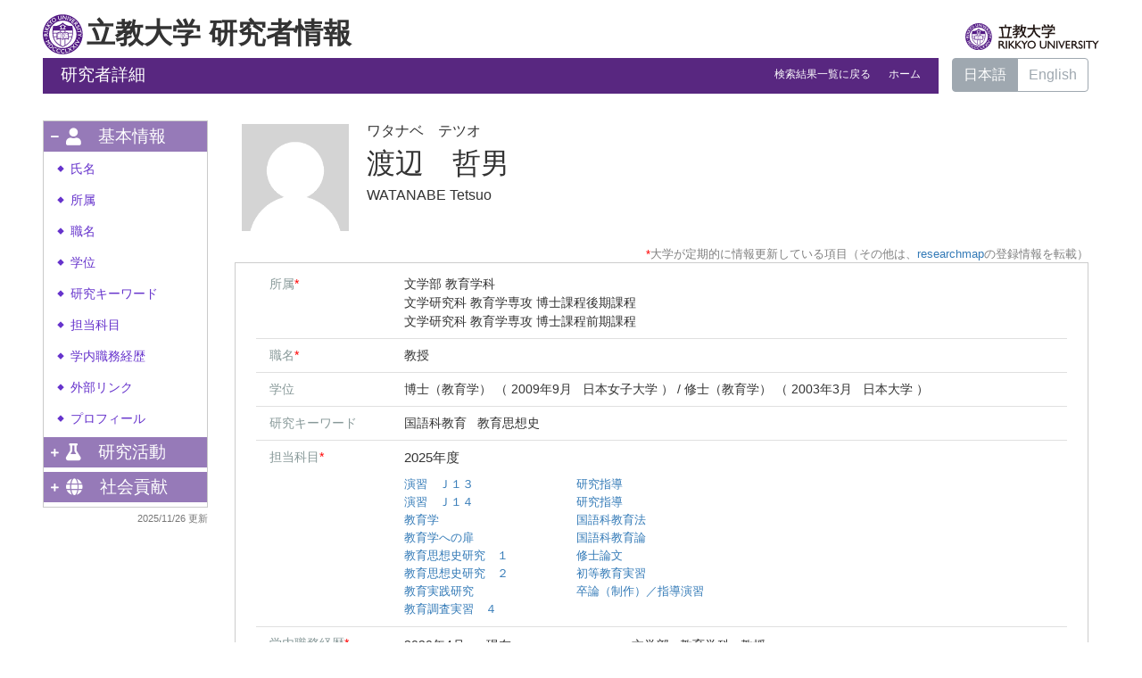

--- FILE ---
content_type: text/html;charset=UTF-8
request_url: https://univdb.rikkyo.ac.jp/view?l=ja&u=100000773&a2=0000044&o=affiliation&sm=affiliation&sl=ja&sp=8
body_size: 265988
content:
<!DOCTYPE html PUBLIC "-//W3C//DTD XHTML 1.0 Strict//EN" "http://www.w3.org/TR/xhtml1/DTD/xhtml1-strict.dtd">
<html xmlns="http://www.w3.org/1999/xhtml" xml:lang="ja" lang="ja">
<head>
<meta content="text/html; charset=UTF-8" http-equiv="Content-Type" />
<meta content="text/css" http-equiv="Content-Style-Type" />
<meta content="IE=edge" http-equiv="x-ua-compatible" />
<meta content="width=device-width,initial-scale=1.0" name="viewport" />
<meta content="no-cache" http-equiv="Pragma" />
<meta content="no-cache" http-equiv="Cache-Control" />
<META CONTENT="NOARCHIVE" NAME="ROBOTS" />
<title>研究者詳細 - 渡辺　哲男</title>
<link href="/uedb/css/fontawesome-free-5.15.1-web/css/all.min.css" type="text/css" rel="stylesheet" />
<link href="/uedb/css/bootstrap-4.0.0-dist/css/bootstrap.min.css" type="text/css" rel="stylesheet" />
<link href="/uedb/css/style.css" type="text/css" rel="stylesheet" />
<link href="/uedb/css/soran.css" type="text/css" rel="stylesheet" />
<script src="/uedb/js/jquery.js" type="text/javascript" language="javascript">
<!--script-->
</script>
<script src="/uedb/js/popper.js" type="text/javascript" language="javascript">
<!--script-->
</script>
<script src="/uedb/css/bootstrap-4.0.0-dist/js/bootstrap.min.js" type="text/javascript" language="javascript">
<!--script-->
</script>
<script src="/uedb/js/responsive.js" type="text/javascript" language="javascript">
<!--script-->
</script>
<script type="text/javascript">
          <!--
        
          
          jQuery.noConflict();
          jQuery(function() {
            jQuery('.hidden_detail').toggle();
           
           // メニュー閉処理 .dropdown-menu a は閉じる 
           jQuery('.dropdown-menu a').on('click', function () {
             jQuery('.navbar-collapse').collapse('hide');
            });
           jQuery('#menuClose').on('click', function () {
             jQuery('.navbar-collapse').collapse('hide');
           });
           
           var pagetop = jQuery('#page_top');   
           pagetop.hide();
           jQuery(window).scroll(function () {
           if (jQuery(this).scrollTop() > 100) {  //100pxスクロールしたら表示
               pagetop.fadeIn();
           } else {
              pagetop.fadeOut();
           }
          });
           pagetop.click(function () {
           jQuery('body,html').animate({
               scrollTop: 0
           }, 500); //0.5秒かけてトップへ移動
              return false;
           });
           
           
            jQuery('.open_button_ja').on('click',function(){
              var buttonName = jQuery(this).text();
              changeDetail(jQuery(this).attr('id'));
              if(buttonName.indexOf('全件表示') > -1){
                  jQuery(this).text('▲一部表示に戻す');
              }else{
                  jQuery(this).text('▼全件表示');
              }
            });
            jQuery('.open_button_en').on('click',function(){
              var buttonName = jQuery(this).text();
              changeDetail(jQuery(this).attr('id'));
              if(buttonName.indexOf('display all') > -1){
                  jQuery(this).text('▲display part');
              }else{
                  jQuery(this).text('▼display all');
              }
            });
            function changeDetail(labelName) {
              jQuery('#' + labelName).children('ul').children('.hidden_detail').toggle();
            }
            
            // 左メニューの+/-記号
      jQuery('#sidebar .side-group').on('click', function () {
        // 連打対策
        if (!jQuery(this).parents('ul').parent().children('ul').hasClass("collapsing")){
          jQuery('#sidebar .fa-minus').toggleClass("fa-plus").toggleClass("fa-minus");
          if (!jQuery(this).parents('ul').parent().children('.collapse').hasClass('show')){
            jQuery(this).children('.fa-plus').toggleClass("fa-plus").toggleClass("fa-minus");
          }
        };
      });
      // モバイルメニューの+/-記号
      jQuery('#hamburger .side-group').on('click', function () {
        // 連打対策
        if (!jQuery(this).parents('ul').parent().children('ul').hasClass("collapsing")){
          jQuery(this).children('.fa-plus, .fa-minus').toggleClass("fa-plus").toggleClass("fa-minus");
        };
      });
          });
          
          function init()
          {
            changeDivDisp('basic');
          }
          
          // 概要項目の表示・非表示の切り替え
          function toggleAccordion(gaiyoDetailId, gaiyoIconId) {
              var detailClasses = window.document.getElementById(gaiyoDetailId).classList;
              var iconElm = jQuery('#' + gaiyoIconId)
              var nextObject = iconElm.next();
              if (detailClasses.contains("is-none-disp-gaiyo")) {
                  detailClasses.remove("is-none-disp-gaiyo");
                  detailClasses.add("is-disp-gaiyo");
                  iconElm.text("▼");
                  var close = 'ja' == 'en' ? "Close" : "閉じる";
                  nextObject.text(close);
              } else {
                  detailClasses.add("is-none-disp-gaiyo");
                  detailClasses.remove("is-disp-gaiyo");
                  iconElm.text("▶");
                   var open = 'ja' == 'en' ? "More details" : "詳細を見る";
                  nextObject.text(open);
              }
          }
          
          // 著者項目の表示・非表示の切り替え
          function toggleChosha(choshaDetailId, actionType) {
            if(actionType == 'close'){
              window.document.getElementById(choshaDetailId + '_close').removeAttribute("hidden");
              window.document.getElementById(choshaDetailId + '_open').setAttribute("hidden", false);
            } else if(actionType == 'open'){
              window.document.getElementById(choshaDetailId + '_open').removeAttribute("hidden");
              window.document.getElementById(choshaDetailId + '_close').setAttribute("hidden", false);
            }
          }

          // 領域による切換え処理
          function changeDivDisp(labelname)
          {
            if (labelname == "basic") { // 基本情報
              changeDivDispSub("tab_basic", 1);
              changeDivDispSub("tab_research", 0);
              changeDivDispSub("tab_education", 0);
              changeDivDispSub("tab_contribution", 0);

              changeDivDispSub("inf_basic", 1);
              changeDivDispSub("inf_research", 0);
              changeDivDispSub("inf_education", 0);
              changeDivDispSub("inf_contribution", 0);

              changeDivDispSub("sub_basic", 1);
              changeDivDispSub("sub_research", 0);
              changeDivDispSub("sub_education", 0);
              changeDivDispSub("sub_contribution", 0);
            }
            else if (labelname == "research") { // 研究活動

              changeDivDispSub("tab_basic", 0);
              changeDivDispSub("tab_research", 1);
              changeDivDispSub("tab_education", 0);
              changeDivDispSub("tab_contribution", 0);

              changeDivDispSub("inf_basic", 0);
              changeDivDispSub("inf_research", 1);
              changeDivDispSub("inf_education", 0);
              changeDivDispSub("inf_contribution", 0);

              changeDivDispSub("sub_basic", 0);
              changeDivDispSub("sub_research", 1);
              changeDivDispSub("sub_education", 0);
              changeDivDispSub("sub_contribution", 0);
            }
            else if (labelname == "education") { // 教育活動

              changeDivDispSub("tab_basic", 0);
              changeDivDispSub("tab_research", 0);
              changeDivDispSub("tab_education", 1);
              changeDivDispSub("tab_contribution", 0);

              changeDivDispSub("inf_basic", 0);
              changeDivDispSub("inf_research", 0);
              changeDivDispSub("inf_education", 1);
              changeDivDispSub("inf_contribution", 0);

              changeDivDispSub("sub_basic", 0);
              changeDivDispSub("sub_research", 0);
              changeDivDispSub("sub_education", 1);
              changeDivDispSub("sub_contribution", 0);
            }
            else if (labelname == "contribution") { // 社会貢献

              changeDivDispSub("tab_basic", 0);
              changeDivDispSub("tab_research", 0);
              changeDivDispSub("tab_education", 0);
              changeDivDispSub("tab_contribution", 1);

              changeDivDispSub("inf_basic", 0);
              changeDivDispSub("inf_research", 0);
              changeDivDispSub("inf_education", 0);
              changeDivDispSub("inf_contribution", 1);

              changeDivDispSub("sub_basic", 0);
              changeDivDispSub("sub_research", 0);
              changeDivDispSub("sub_education", 0);
              changeDivDispSub("sub_contribution", 1);
            }
            else if (labelname == "others") { // その他

              changeDivDispSub("tab_basic", 0);
              changeDivDispSub("tab_research", 0);
              changeDivDispSub("tab_education", 0);
              changeDivDispSub("tab_contribution", 0);

              changeDivDispSub("inf_basic", 0);
              changeDivDispSub("inf_research", 0);
              changeDivDispSub("inf_education", 0);
              changeDivDispSub("inf_contribution", 0);

              changeDivDispSub("sub_basic", 0);
              changeDivDispSub("sub_research", 0);
              changeDivDispSub("sub_education", 0);
              changeDivDispSub("sub_contribution", 0);
            }
          }

          function changeDivDispSub(labelname, setval)
          {
            var divplus = window.document.getElementById(labelname + "_div_plus");
            var divminus = window.document.getElementById(labelname + "_div_minus");
            var inutelements = window.document.getElementsByName(labelname + "_hid");

            if (divplus != null && divminus != null && inutelements != null) {
              var inputobj = inutelements.item(0);
              if(setval == "1") {
                divplus.style.display = "none";
                divminus.style.display = "block";
                inputobj.value = "1";
              } else {
                divplus.style.display = "block";
                divminus.style.display = "none";
                inputobj.value = "0";
              }
            }
          }

          function jumpDivDispSub(labelname, setval)
          {
            var divplus = window.document.getElementById(labelname + "_div_plus");
            var divminus = window.document.getElementById(labelname + "_div_minus");
            var inutelements = window.document.getElementsByName(labelname + "_hid");

            if (divplus != null && divminus != null && inutelements != null) {
              var inputobj = inutelements.item(0);
              if(setval == "1") {
                divplus.style.display = "none";
                divminus.style.display = "block";
                inputobj.value = "1";
              } else {
                divplus.style.display = "block";
                divminus.style.display = "none";
                inputobj.value = "0";
              }

              if (window.document.getElementById(labelname + "_2") != null){
                              if (isSmartPhone()) {
                                  hideMobileMenu();
                              }
                location.hash = "";
                location.hash = labelname + "_2";
              }
            }
          }
          function jumpDiv(labelname){
            var div = window.document.getElementById(labelname);
            if (div != null){
                          if (isSmartPhone()) {
                              hideMobileMenu();
                          }
              location.hash = "";
              location.hash = labelname
            } 
          }

          function checkElement(labelname)
          {
            if (window.document.getElementById(labelname + "_div_plus") == null) {
              return false;
            }
            else {
              return true;
            }
          }

          function changePsninfoGknaiKeirk()
          {
            jQuery('#psninfo_gknai_keirk').children('ul').children('.hidden_detail').toggle();
            var link = jQuery('#psninfo_gknai_keirk_link')[0];
            if(link.text.indexOf('全件表示') > -1){
              link.text = '▲一部表示に戻す';
            } else if(link.text.indexOf('一部表示') > -1){
              link.text = '▼全件表示';
            }
            if(link.text.indexOf('display all') > -1){
              link.text = '▲display part';
            } else if(link.text.indexOf('display part') > -1){
              link.text = '▼display all';
            }
          }

          
          -->
        </script>
<script xmlns="" type="text/javascript">
		  var _paq = _paq || [];
		  _paq.push(['setCustomVariable', 1, 'ページ表示言語', 'ja', 'page']);
		  
			_paq.push(['setCustomVariable', 2, '研究者名', '渡辺　哲男（id:100000773）', 'page']);
			_paq.push(['setCustomVariable', 3, '所属組織名', '立教大学 文学部 教育学科', 'page']), 
			_paq.push(['setCustomVariable', 5, '制御情報', 'ja|100000773|渡辺　哲男|0000000|立教大学|0000044|文学部|0000148|教育学科||||', 'page']);
		  
		  _paq.push(["trackPageView"]);
		  _paq.push(["enableLinkTracking"]);

		  (function() {
		    
		    if (document.location.hostname.match(/^(127\.|169\.254\.|192\.168|10\.|172\.(1[6-9]|2[0-9]|3[01])\.)/)) {
		      return;
		    }
		    var u="https://webanalytics.sra-tohoku.jp/piwik/";
		    _paq.push(["setTrackerUrl", u+"piwik.php"]);
		    _paq.push(["setSiteId", "2"]);
		    var d=document, g=d.createElement("script"), s=d.getElementsByTagName("script")[0]; g.type="text/javascript";
		    g.defer=true; g.async=true; g.src=u+"piwik.js"; s.parentNode.insertBefore(g,s);
		  })();
		</script>
</head>
<body onload="javascript:init()">
<div id="wrapper" class="container-fluid pr-lg-5 pl-lg-5 pr-3 pl-3 pt-3">
<div id="header">
<div class="row">
<div class="col-lg-12 d-none d-lg-block">
<div class="mb-1">
<a href="/index-j.jsp" id="text-decoration-none">
<span class="logo-icon">&nbsp;</span>
<span class="soran-title-ja">立教大学 研究者情報</span>
</a>
<a href="http://www.rikkyo.ac.jp/" id="text-decoration-none" class="float-right">
<img alt="立教大学HPへ" src="/uedb/image/qo9edr00000000dg.svg" style="width: 150px; height: auto; padding-top: 10px; padding-bottom: 5px;" class="img-fluid" />
</a>
</div>
<div class="title title-lang-tablet">
<div>
<p>研究者詳細</p>
<ul>
<li class="home__link">
<a href="/search?m=affiliation&amp;l=ja&amp;s=1&amp;p=8&amp;a2=0000044&amp;o=affiliation">検索結果一覧に戻る</a>
</li>
<li class="home__link">
<a href="/index-j.jsp">ホーム</a>
</li>
</ul>
</div>
</div>
<div class="header-bar btn-group">
<label class="btn radio-btn active">
<a href="#">日本語</a>
</label>
<label class="btn radio-btn">
<a href="/view?l=en&amp;u=100000773&amp;a2=0000044&amp;o=affiliation&amp;sm=affiliation&amp;sl=ja&amp;sp=8">English</a>
</label>
</div>
</div>
<div class="col-12 d-block d-lg-none ml-3 detail-icon-block-min-height">
<div class="mb-1">
<a href="/index-j.jsp" id="text-decoration-none">
<span class="logo-icon">&nbsp;</span>
<span class="soran-title-ja d-none">立教大学 研究者情報</span>
</a>
</div>
<nav class="col-12 navbar fixed-top">
<div>
<span />
</div>
<button aria-label="Detail Navigation" aria-expanded="false" aria-controls="navbarNavDropdown" data-target="#dropdownMenuList" data-toggle="collapse" class="btn float-right soran-btn-menu-color nav-item" type="button">
<i class="navbar-toggler-icon dropdown-toggler-icon">
<span />
</i>
<div class="soran-btn-menu-font">メニュー</div>
</button>
<div id="dropdownMenuList" class="collapse navbar-collapse">
<ul class="nav navbar-nav">
<div class="border bg-light">
<li class="border-bottom">
<a href="/view?l=en&amp;u=100000773&amp;a2=0000044&amp;o=affiliation&amp;sm=affiliation&amp;sl=ja&amp;sp=8" class="dropdown-item py-2">
<span id="soran-menu-item-font">English Page</span>
</a>
</li>
<li class="border-bottom">
<a href="http://www.rikkyo.ac.jp/" class="dropdown-item py-2">
<span id="soran-menu-item-font">立教大学HPへ</span>
</a>
</li>
<li class="">
<a href="/index-j.jsp" class="dropdown-item py-2">
<span id="soran-menu-item-font">研究者情報トップページへ</span>
</a>
</li>
</div>
<li class="border-bottom border-white">
<a aria-expanded="false" aria-haspopup="true" data-toggle="dropdown" role="button" id="soran-menu-item-text-color" href="#" class="nav-link dropdown-toggle">
<span class="fa fa-user pl-3 pr-3" />
                基本情報 ▼
              </a>
<div aria-labelledby="navbarDropdown" class="dropdown-menu bg-light">
<a href="javascript:jumpDiv('contents');" class="dropdown-item">
<span id="soran-menu-symbol-item-font">◆</span>
<span id="soran-menu-item-font">氏名</span>
</a>
<a href="javascript:jumpDiv('item_shozoku');" class="dropdown-item">
<span id="soran-menu-symbol-item-font">◆</span>
<span id="soran-menu-item-font">所属</span>
</a>
<a href="javascript:jumpDiv('item_shokumei');" class="dropdown-item">
<span id="soran-menu-symbol-item-font">◆</span>
<span id="soran-menu-item-font">職名</span>
</a>
<a href="javascript:jumpDiv('item_shutk_gakui');" class="dropdown-item">
<span id="soran-menu-symbol-item-font">◆</span>
<span id="soran-menu-item-font">学位</span>
</a>
<a href="javascript:jumpDiv('item_kenkyu_keyword');" class="dropdown-item">
<span id="soran-menu-symbol-item-font">◆</span>
<span id="soran-menu-item-font">研究キーワード</span>
</a>
<a href="javascript:jumpDiv('item_tanto_jugyo_kmk');" class="dropdown-item">
<span id="soran-menu-symbol-item-font">◆</span>
<span id="soran-menu-item-font">担当科目</span>
</a>
<a href="javascript:jumpDiv('item_gknai_keirk');" class="dropdown-item">
<span id="soran-menu-symbol-item-font">◆</span>
<span id="soran-menu-item-font">学内職務経歴</span>
</a>
<a href="javascript:jumpDiv('item_external_link');" class="dropdown-item">
<span id="soran-menu-symbol-item-font">◆</span>
<span id="soran-menu-item-font">外部リンク</span>
</a>
<a href="javascript:jumpDiv('item_profile');" class="dropdown-item">
<span id="soran-menu-symbol-item-font">◆</span>
<span id="soran-menu-item-font">プロフィール</span>
</a>
</div>
</li>
<li class="border-bottom border-white">
<a aria-expanded="false" aria-haspopup="true" data-toggle="dropdown" role="button" id="soran-menu-item-text-color" href="#" class="nav-link dropdown-toggle">
<span class="fa fa-flask pl-3 pr-3" />
                研究活動 ▼
              </a>
<div aria-labelledby="navbarDropdown" class="dropdown-menu bg-light">
<a href="javascript:jumpDivDispSub('item_kaknh_bnrui', 1);" class="dropdown-item">
<span id="soran-menu-symbol-item-font">◆</span>
<span id="soran-menu-item-font">研究分野</span>
</a>
<a href="javascript:jumpDivDispSub('item_gkgai_rykrk', 1);" class="dropdown-item">
<span id="soran-menu-symbol-item-font">◆</span>
<span id="soran-menu-item-font">経歴</span>
</a>
<a href="javascript:jumpDivDispSub('item_univ', 1);" class="dropdown-item">
<span id="soran-menu-symbol-item-font">◆</span>
<span id="soran-menu-item-font">学歴</span>
</a>
<a href="javascript:jumpDivDispSub('item_gkkai_iinkai', 1);" class="dropdown-item">
<span id="soran-menu-symbol-item-font">◆</span>
<span id="soran-menu-item-font">委員歴</span>
</a>
<a href="javascript:jumpDivDispSub('item_ronbn', 1);" class="dropdown-item">
<span id="soran-menu-symbol-item-font">◆</span>
<span id="soran-menu-item-font">論文</span>
</a>
<a href="javascript:jumpDivDispSub('item_sosetu', 1);" class="dropdown-item">
<span id="soran-menu-symbol-item-font">◆</span>
<span id="soran-menu-item-font">MISC</span>
</a>
<a href="javascript:jumpDivDispSub('item_chosho', 1);" class="dropdown-item">
<span id="soran-menu-symbol-item-font">◆</span>
<span id="soran-menu-item-font">書籍等出版物</span>
</a>
<a href="javascript:jumpDivDispSub('item_knkyu_prsn', 1);" class="dropdown-item">
<span id="soran-menu-symbol-item-font">◆</span>
<span id="soran-menu-item-font">講演・口頭発表等</span>
</a>
<a href="javascript:jumpDivDispSub('item_szk_gkkai', 1);" class="dropdown-item">
<span id="soran-menu-symbol-item-font">◆</span>
<span id="soran-menu-item-font">所属学協会</span>
</a>
<a href="javascript:jumpDivDispSub('item_kaknh_get', 1);" class="dropdown-item">
<span id="soran-menu-symbol-item-font">◆</span>
<span id="soran-menu-item-font">共同研究・競争的資金等の研究</span>
</a>
</div>
</li>
<li class="border-bottom border-white">
<a aria-expanded="false" aria-haspopup="true" data-toggle="dropdown" role="button" id="soran-menu-item-text-color" href="#" class="nav-link dropdown-toggle">
<span class="fa fa-globe pl-3 pr-3" />
                社会貢献 ▼
              </a>
<div aria-labelledby="navbarDropdown" class="dropdown-menu bg-light">
<a href="javascript:jumpDivDispSub('item_gkgai_katsudo', 1);" class="dropdown-item">
<span id="soran-menu-symbol-item-font">◆</span>
<span id="soran-menu-item-font">社会貢献活動</span>
</a>
</div>
</li>
<li>
<button id="menuClose" class="close" type="button">&times;</button>
</li>
</ul>
</div>
</nav>
</div>
</div>
</div>
<div id="mobile-lastModified" class="col-lg-12 d-block d-lg-none">
<p class="date">2025/11/26 更新</p>
</div>
<div id="page_top">
<a href="#">
<span />
</a>
</div>
<div id="contents" class="d-flex col-lg-12 pt-lg-3 mt-2 pr-0 pl-0">
<div id="sidebar" class="d-none d-lg-block col-lg-2 pl-0">
<div class="data">
<div style="display:block;" id="sub_basic_div_minus">
<ul style="margin-bottom: 5px;">
<li style="cursor: pointer;" data-target="#sidebar_menu_basic" data-toggle="collapse" class="side-group">
<div style="float: left; margin-top: 7px; margin-left: -4px; " class="fa fa-minus">
<span />
</div>
<div>
<p class="d-flex">
<span class="fa fa-user pt-1 icon-margin">​</span>基本情報</p>
</div>
</li>
</ul>
<ul data-parent="#sidebar" class="collapse show" id="sidebar_menu_basic">
<li class="side-contents">
<div class="point">◆</div>
<p>
<a href="javascript:jumpDiv('contents');">氏名</a>
</p>
</li>
<li class="side-contents">
<div class="point">◆</div>
<p>
<a href="javascript:jumpDiv('item_shozoku');">所属</a>
</p>
</li>
<li class="side-contents">
<div class="point">◆</div>
<p>
<a href="javascript:jumpDiv('item_shokumei');">職名</a>
</p>
</li>
<li class="side-contents">
<div class="point">◆</div>
<p>
<a href="javascript:jumpDiv('item_shutk_gakui');">学位</a>
</p>
</li>
<li class="side-contents">
<div class="point">◆</div>
<p>
<a href="javascript:jumpDiv('item_kenkyu_keyword');">研究キーワード</a>
</p>
</li>
<li class="side-contents">
<div class="point">◆</div>
<p>
<a href="javascript:jumpDiv('item_tanto_jugyo_kmk');">担当科目</a>
</p>
</li>
<li class="side-contents">
<div class="point">◆</div>
<p>
<a href="javascript:jumpDiv('item_gknai_keirk');">学内職務経歴</a>
</p>
</li>
<li class="side-contents">
<div class="point">◆</div>
<p>
<a href="javascript:jumpDiv('item_external_link');">外部リンク</a>
</p>
</li>
<li class="side-contents">
<div class="point">◆</div>
<p>
<a href="javascript:jumpDiv('item_profile');">プロフィール</a>
</p>
</li>
</ul>
</div>
<div style="display:block;" id="sub_research_div_minus">
<ul style="margin-bottom: 5px;">
<li style="cursor: pointer;" data-target="#sidebar_menu_research" data-toggle="collapse" class="side-group">
<div style="float: left; margin-top: 7px; margin-left: -4px; " class="fa fa-plus">
<span />
</div>
<p class="d-flex">
<span class="fa fa-flask pt-1 icon-margin">​</span>研究活動</p>
</li>
</ul>
<ul data-parent="#sidebar" class="collapse" id="sidebar_menu_research">
<li class="side-contents">
<div class="point">◆</div>
<p>
<a href="javascript:jumpDivDispSub('item_kaknh_bnrui', 1);">
  研究分野
  </a>
</p>
</li>
<li class="side-contents">
<div class="point">◆</div>
<p>
<a href="javascript:jumpDivDispSub('item_gkgai_rykrk', 1);">
  経歴
  </a>
</p>
</li>
<li class="side-contents">
<div class="point">◆</div>
<p>
<a href="javascript:jumpDivDispSub('item_univ', 1);">
  学歴
  </a>
</p>
</li>
<li class="side-contents">
<div class="point">◆</div>
<p>
<a href="javascript:jumpDivDispSub('item_gkkai_iinkai', 1);">
  委員歴
  </a>
</p>
</li>
<li class="side-contents">
<div class="point">◆</div>
<p>
<a href="javascript:jumpDivDispSub('item_ronbn', 1);">
  論文
  </a>
</p>
</li>
<li class="side-contents">
<div class="point">◆</div>
<p>
<a href="javascript:jumpDivDispSub('item_sosetu', 1);">
  MISC
  </a>
</p>
</li>
<li class="side-contents">
<div class="point">◆</div>
<p>
<a href="javascript:jumpDivDispSub('item_chosho', 1);">
  書籍等出版物
  </a>
</p>
</li>
<li class="side-contents">
<div class="point">◆</div>
<p>
<a href="javascript:jumpDivDispSub('item_knkyu_prsn', 1);">
  講演・口頭発表等
  </a>
</p>
</li>
<li class="side-contents">
<div class="point">◆</div>
<p>
<a href="javascript:jumpDivDispSub('item_szk_gkkai', 1);">
  所属学協会
  </a>
</p>
</li>
<li class="side-contents">
<div class="point">◆</div>
<p class="fix-width">
<a href="javascript:jumpDivDispSub('item_kaknh_get', 1);">
  共同研究・競争的資金等の研究
  </a>
</p>
</li>
</ul>
</div>
<div style="display:block;" id="sub_contribution_div_minus">
<ul style="margin-bottom: 5px;">
<li style="cursor: pointer;" data-target="#sidebar_menu_contribution" data-toggle="collapse" class="side-group">
<div style="float: left; margin-top: 7px; margin-left: -4px; " class="fa fa-plus">
<span />
</div>
<p class="d-flex">
<span class="fa fa-globe pt-1 icon-margin">​</span>社会貢献</p>
</li>
</ul>
<ul data-parent="#sidebar" class="collapse" id="sidebar_menu_contribution">
<li class="side-contents">
<div class="point">◆</div>
<p>
<a href="javascript:jumpDivDispSub('item_gkgai_katsudo', 1);">
  社会貢献活動
  </a>
</p>
</li>
</ul>
</div>
</div>
<p class="date">2025/11/26 更新</p>
</div>
<div id="main" class="col-lg-10 col-sm-12">
<div style="display:block;" id="inf_basic_div_minus">
<div style="display:none;" id="inf_basic_div_plus">
<input value="1" name="inf_basic_hid" type="hidden" />
</div>
<div style="display:block;" id="inf_basic_div_minus">
<div class="photo_name">
<div class="photo">
<p class="p-md-1 ml-1 mb-1">
<img class="photo" alt="写真b" src="/photo?u=100000773" />
</p>
</div>
<div class="psn-name">
<div class="name-kna">ワタナベ　テツオ</div>
<div class="name-gng">渡辺　哲男</div>
<div class="name-rmn">WATANABE Tetsuo</div>
</div>
</div>
<div>
<div align="right" style="font-size: 80%; color: grey;">
<span style="color: red;">*</span>大学が定期的に情報更新している項目（その他は、<a target="_blank" href="https://researchmap.jp/?lang=ja">researchmap</a>の登録情報を転載）
      </div>
<div class="text">
<div class="cv_item_frame">
<div id="item_shozoku" class="psninfo-row d-md-flex">
<div class="col-12 col-md-2 psninfo-rowtext-color psninfo-rowtext-size">所属<span style="color: red;">*</span>
</div>
<div class="col-12 col-md-10 psninfo-rowtext-size">文学部 教育学科<br />文学研究科 教育学専攻 博士課程後期課程 <br />文学研究科 教育学専攻 博士課程前期課程 </div>
</div>
<div id="item_shokumei" class="psninfo-row d-md-flex">
<div class="col-12 col-md-2 psninfo-rowtext-color psninfo-rowtext-size">職名<span style="color: red;">*</span>
</div>
<div class="col-12 col-md-10 psninfo-rowtext-size">教授</div>
</div>
<div id="item_shutk_gakui" class="psninfo-row d-md-flex">
<div class="col-12 col-md-2 psninfo-rowtext-color psninfo-rowtext-size">学位</div>
<div class="col-12 col-md-10 psninfo-rowtext-size">博士（教育学）
                      （
                      2009年9月
                          &nbsp;
                        日本女子大学
                      ）
                    
                    /
                  修士（教育学）
                      （
                      2003年3月
                          &nbsp;
                        日本大学
                      ）
                    </div>
</div>
<div id="item_kenkyu_keyword" class="psninfo-row d-md-flex">
<div class="col-12 col-md-2 psninfo-rowtext-color psninfo-rowtext-size">研究キーワード</div>
<div class="col-12 col-md-10 psninfo-rowtext-size">
<li class="keyword_disp">
<p class="contents inline-block fs-100">国語科教育</p>
</li>
<li class="keyword_disp">
<p class="contents inline-block fs-100">教育思想史</p>
</li>
</div>
</div>
<div id="item_tanto_jugyo_kmk" class="psninfo-row d-md-flex">
<div class="col-12 col-md-2 psninfo-rowtext-color psninfo-rowtext-size">担当科目<span style="color: red;">*</span>
</div>
<div class="col-12 col-md-10 psninfo-rowtext-size">
<div style="margin-bottom:10px; font-size:0.95rem;font-weight:500;">
<span class="left">2025年度</span>
</div>
<div style="display:inline-block;vertical-align:top;">
<ul style="margin-right:5em;margin-bottom: 0px;">
<li style="border-bottom: 0px; padding: 0">
<p class="contents">
<a href="https://sy.rikkyo.ac.jp/web/preview.php?nendo=2025&amp;kodo_2=AE113" target="_blank">演習　Ｊ１３</a>
</p>
</li>
<li style="border-bottom: 0px; padding: 0">
<p class="contents">
<a href="https://sy.rikkyo.ac.jp/web/preview.php?nendo=2025&amp;kodo_2=AE114" target="_blank">演習　Ｊ１４</a>
</p>
</li>
<li style="border-bottom: 0px; padding: 0">
<p class="contents">
<a href="https://sy.rikkyo.ac.jp/web/preview.php?nendo=2025&amp;kodo_2=AE091" target="_blank">教育学</a>
</p>
</li>
<li style="border-bottom: 0px; padding: 0">
<p class="contents">
<a href="https://sy.rikkyo.ac.jp/web/preview.php?nendo=2025&amp;kodo_2=FA029" target="_blank">教育学への扉</a>
</p>
</li>
<li style="border-bottom: 0px; padding: 0">
<p class="contents">
<a href="https://sy.rikkyo.ac.jp/web/preview.php?nendo=2025&amp;kodo_2=JF217" target="_blank">教育思想史研究　１</a>
</p>
</li>
<li style="border-bottom: 0px; padding: 0">
<p class="contents">
<a href="https://sy.rikkyo.ac.jp/web/preview.php?nendo=2025&amp;kodo_2=JF218" target="_blank">教育思想史研究　２</a>
</p>
</li>
<li style="border-bottom: 0px; padding: 0">
<p class="contents">
<a href="https://sy.rikkyo.ac.jp/web/preview.php?nendo=2025&amp;kodo_2=AE259" target="_blank">教育実践研究</a>
</p>
</li>
<li style="border-bottom: 0px; padding: 0">
<p class="contents">
<a href="https://sy.rikkyo.ac.jp/web/preview.php?nendo=2025&amp;kodo_2=AE224" target="_blank">教育調査実習　４</a>
</p>
</li>
</ul>
</div>
<div style="display:inline-block;vertical-align:top;">
<ul style="margin-right:5em;margin-bottom: 0px;">
<li style="border-bottom: 0px; padding: 0">
<p class="contents">
<a href="https://sy.rikkyo.ac.jp/web/preview.php?nendo=2025&amp;kodo_2=PF113" target="_blank">研究指導</a>
</p>
</li>
<li style="border-bottom: 0px; padding: 0">
<p class="contents">
<a href="https://sy.rikkyo.ac.jp/web/preview.php?nendo=2025&amp;kodo_2=PF163" target="_blank">研究指導</a>
</p>
</li>
<li style="border-bottom: 0px; padding: 0">
<p class="contents">
<a href="https://sy.rikkyo.ac.jp/web/preview.php?nendo=2025&amp;kodo_2=AF171" target="_blank">国語科教育法</a>
</p>
</li>
<li style="border-bottom: 0px; padding: 0">
<p class="contents">
<a href="https://sy.rikkyo.ac.jp/web/preview.php?nendo=2025&amp;kodo_2=AF251" target="_blank">国語科教育論</a>
</p>
</li>
<li style="border-bottom: 0px; padding: 0">
<p class="contents">
<a href="https://sy.rikkyo.ac.jp/web/preview.php?nendo=2025&amp;kodo_2=JF813" target="_blank">修士論文</a>
</p>
</li>
<li style="border-bottom: 0px; padding: 0">
<p class="contents">
<a href="https://sy.rikkyo.ac.jp/web/preview.php?nendo=2025&amp;kodo_2=AF185" target="_blank">初等教育実習</a>
</p>
</li>
<li style="border-bottom: 0px; padding: 0">
<p class="contents">
<a href="https://sy.rikkyo.ac.jp/web/preview.php?nendo=2025&amp;kodo_2=AE789" target="_blank">卒論（制作）／指導演習</a>
</p>
</li>
</ul>
</div>
</div>
</div>
<div id="item_gknai_keirk" class="psninfo-row d-md-flex">
<div class="col-12 col-md-2 psninfo-rowtext-color psninfo-rowtext-size">学内職務経歴<span style="color: red;">*</span>
</div>
<div id="psninfo_gknai_keirk" style="padding-left: 7px; padding-right: 0;" class="col-12 col-md-10 psninfo-rowtext-size">
<ul>
<li class="basic">
<div class="row d-flex">
<div class="col-4 col-sm-4">
<span class="span_ym">2020年4月</span>
<span class="span_tilde">-</span>
<span class="span_ym">現在</span>&nbsp;
                </div>
<div class="col-8 col-sm-8">文学部
                    &nbsp;
                  教育学科
                  &nbsp;
                  教授</div>
</div>
</li>
<li class="basic">
<div class="row d-flex">
<div class="col-4 col-sm-4">
<span class="span_ym">2020年4月</span>
<span class="span_tilde">-</span>
<span class="span_ym">現在</span>&nbsp;
                </div>
<div class="col-8 col-sm-8">文学研究科
                    &nbsp;
                  教育学専攻 博士課程前期課程
                  &nbsp;
                  教授</div>
</div>
</li>
<li class="basic">
<div class="row d-flex">
<div class="col-4 col-sm-4">
<span class="span_ym">2020年4月</span>
<span class="span_tilde">-</span>
<span class="span_ym">現在</span>&nbsp;
                </div>
<div class="col-8 col-sm-8">文学研究科
                    &nbsp;
                  教育学専攻 博士課程後期課程
                  &nbsp;
                  教授</div>
</div>
</li>
<li class="basic">
<div class="row d-flex">
<div class="col-4 col-sm-4">
<span class="span_ym">2013年4月</span>
<span class="span_tilde">-</span>
<span class="span_ym">2020年3月</span>&nbsp;
                </div>
<div class="col-8 col-sm-8">文学部
                    &nbsp;
                  教育学科
                  &nbsp;
                  准教授</div>
</div>
</li>
<li class="basic">
<div class="row d-flex">
<div class="col-4 col-sm-4">
<span class="span_ym">2013年4月</span>
<span class="span_tilde">-</span>
<span class="span_ym">2020年3月</span>&nbsp;
                </div>
<div class="col-8 col-sm-8">文学研究科
                    &nbsp;
                  教育学専攻 博士課程前期課程
                  &nbsp;
                  准教授</div>
</div>
</li>
<li class="hidden_detail">
<div class="row d-flex">
<div class="col-4 col-sm-4">
<span class="span_ym">2013年4月</span>
<span class="span_tilde">-</span>
<span class="span_ym">2020年3月</span>&nbsp;
                </div>
<div class="col-8 col-sm-8">文学研究科
                    &nbsp;
                  教育学専攻 博士課程後期課程
                  &nbsp;
                  准教授</div>
</div>
</li>
</ul>
<p style="margin-top: 3px;margin-bottom: 0; font-size: 100%;">
<a id="psninfo_gknai_keirk_link" href="javascript:changePsninfoGknaiKeirk();">▼全件表示</a>
</p>
</div>
</div>
<div id="item_external_link" class="psninfo-row d-md-flex">
<div class="col-12 col-md-2 psninfo-rowtext-color psninfo-rowtext-size">外部リンク</div>
<div class="col-12 col-md-10 psninfo-rowtext-size">
<ul class="banner">
<li>
<a style="padding-right:20px;" class="external-db-link" target="_blank" href="https://researchmap.jp/read0132217?lang=ja">
<img src="/uedb/image/researchmap_link.gif" />
</a>
</li>
<li>
<a style="padding-right:20px;" class="external-db-link" target="_blank" href="https://nrid.nii.ac.jp/ja/nrid/1000040440086">
<img src="/uedb/image/kaken_link.jpg" />
</a>
</li>
<li>
<a style="padding-right:20px;" class="external-db-link" target="_blank" href="https://jglobal.jst.go.jp/detail/?JGLOBAL_ID=200901059733024006">
<img src="/uedb/image/jglobal_link.gif" />
</a>
</li>
</ul>
</div>
</div>
<div id="item_profile" class="psninfo-row d-md-flex">
<div class="col-12 col-md-2 psninfo-rowtext-color psninfo-rowtext-size">プロフィール</div>
<div class="col-12 col-md-10 psninfo-rowtext-size profile"><p>教育思想史研究の方法論を援用した近代国語教育論の学説史的研究が当初の研究テーマ。当該の国語教育論が生み出された背景に存在する学問的地盤に注目しながら、1930年代以降、ソシュール言語学が日本に紹介され、言語学、国語学、日本語教育、国語教育と、それぞれの領域で独自に解釈されながら流通していく経緯を追認しながら、戦前戦後の連続と断絶を明らかにした。</p>
<p>その後、ソシュール言語学の日本への流通の周縁には、西田哲学が存在することに注目し、西田哲学と大正新教育期の国語教育に関する理論や実践の連関、さらには、その西田哲学や京都学派の背後にある近代仏教にも視野を広げて研究を続けている。近年は、真宗を深く信仰した教育実践者、あるいは戦前戦後にまたがって教化運動を先導した僧侶などを対象とした、近代仏教と教育をめぐる学説史的研究に取り組んでいる。</p>
<p>また、こうした国語科教育と教育思想史／教育哲学の双方の領域にまたがる思想史研究を応用するかたちで、「ポップカルチャー」を通して現代社会のありようや人間観を浮き彫りにする「ポップカルチャーの教育思想」研究を、若手研究者との協働で始めたところである。</p>
<p>その他、国語科教育に関する実践的関心からは、「詩的な言葉」を手がかりに、「プログラミング的思考」と「アート的思考」を統合的に捉えた言語活動の研究、「言葉のティンカリング」に着目し、言葉を「こねくり回し」ながら探究するという、学習者が言葉を用いて試行錯誤しながら他者と相互に思考を深め合い、他者を理解するための想像力を養うための理論や思想を構築する研究に取り組んでいる。</p></div>
</div>
</div>
</div>
</div>
</div>&nbsp;</div>
<div style="display:block;" id="inf_research_div_minus">
<div class="text">
<div style="display:none;" id="item_kaknh_bnrui_div_plus">
<input value="1" name="item_kaknh_bnrui_hid" type="hidden" />
<h3 id="item_kaknh_bnrui_1">
<span class="left">
  研究分野
  </span>
</h3>
</div>
<div style="display:block;" id="item_kaknh_bnrui_div_minus">
<h3 id="item_kaknh_bnrui_2">
<span class="left">
  研究分野
  </span>
</h3>
<div class="cv_item_frame ml-lg-4" id="kaknh_bnrui">
<ul>
<li>
<p class="contents">人文・社会 / 教科教育学、初等中等教育学</p>
</li>
<li>
<p class="contents">人文・社会 / 教育学</p>
</li>
</ul>
</div>
</div>
</div>
<div class="text">
<div style="display:none;" id="item_gkgai_rykrk_div_plus">
<input value="1" name="item_gkgai_rykrk_hid" type="hidden" />
<h3 id="item_gkgai_rykrk_1">
<span class="left">
  経歴
  </span>
</h3>
</div>
<div style="display:block;" id="item_gkgai_rykrk_div_minus">
<h3 id="item_gkgai_rykrk_2">
<span class="left">
  経歴
  </span>
</h3>
<div class="cv_item_frame ml-lg-4" id="gkgai_rykrk">
<ul>
<li>
<div class="row d-flex contents">
<div class="col-4 col-sm-3">
<span class="span_ym">2022年4月</span>
<span class="span_tilde">-</span>
<span class="span_ym">現在</span>&nbsp;
       </div>
<div class="col-8 col-sm-9">日本女子大学
          &nbsp;
          非常勤講師</div>
</div>
<p class="contents">
<div class="accordion-menu">
<p class="accordion-menu-bar" onclick="toggleAccordion('10455838_gaiyo1', '10455838_icon1')">
<span class="fa-caret-right-text gaiyo-label" id="10455838_icon1">▶</span>
<span>詳細を見る</span>
</p>
</div>
<div class="is-none-disp-gaiyo gaiyo-detail" id="10455838_gaiyo1">
<p class="contents">
<a target="_blank" href="https://researchmap.jp/read0132217/research_experience/36647654?lang=ja">
<span class="fa fa-external-link-alt" />
<span>researchmap</span>
</a>
</p>
</div>
</p>
</li>
<li>
<div class="row d-flex contents">
<div class="col-4 col-sm-3">
<span class="span_ym">2020年4月</span>
<span class="span_tilde">-</span>
<span class="span_ym">現在</span>&nbsp;
       </div>
<div class="col-8 col-sm-9">立教大学
          &nbsp;
          文学部 教育学科
          &nbsp;
          教授</div>
</div>
<p class="contents">
<div class="accordion-menu">
<p class="accordion-menu-bar" onclick="toggleAccordion('10379633_gaiyo1', '10379633_icon1')">
<span class="fa-caret-right-text gaiyo-label" id="10379633_icon1">▶</span>
<span>詳細を見る</span>
</p>
</div>
<div class="is-none-disp-gaiyo gaiyo-detail" id="10379633_gaiyo1">
<p class="contents">
<a target="_blank" href="https://researchmap.jp/read0132217/research_experience/27666588?lang=ja">
<span class="fa fa-external-link-alt" />
<span>researchmap</span>
</a>
</p>
</div>
</p>
</li>
<li>
<div class="row d-flex contents">
<div class="col-4 col-sm-3">
<span class="span_ym">2020年4月</span>
<span class="span_tilde">-</span>
<span class="span_ym">現在</span>&nbsp;
       </div>
<div class="col-8 col-sm-9">立教大学
          &nbsp;
          文学研究科 教育学専攻博士課程前期課程
          &nbsp;
          教授</div>
</div>
<p class="contents">
<div class="accordion-menu">
<p class="accordion-menu-bar" onclick="toggleAccordion('10379631_gaiyo1', '10379631_icon1')">
<span class="fa-caret-right-text gaiyo-label" id="10379631_icon1">▶</span>
<span>詳細を見る</span>
</p>
</div>
<div class="is-none-disp-gaiyo gaiyo-detail" id="10379631_gaiyo1">
<p class="contents">
<a target="_blank" href="https://researchmap.jp/read0132217/research_experience/27666587?lang=ja">
<span class="fa fa-external-link-alt" />
<span>researchmap</span>
</a>
</p>
</div>
</p>
</li>
<li>
<div class="row d-flex contents">
<div class="col-4 col-sm-3">
<span class="span_ym">2020年4月</span>
<span class="span_tilde">-</span>
<span class="span_ym">現在</span>&nbsp;
       </div>
<div class="col-8 col-sm-9">立教大学
          &nbsp;
          文学研究科 教育学専攻博士課程後期課程
          &nbsp;
          教授</div>
</div>
<p class="contents">
<div class="accordion-menu">
<p class="accordion-menu-bar" onclick="toggleAccordion('10379625_gaiyo1', '10379625_icon1')">
<span class="fa-caret-right-text gaiyo-label" id="10379625_icon1">▶</span>
<span>詳細を見る</span>
</p>
</div>
<div class="is-none-disp-gaiyo gaiyo-detail" id="10379625_gaiyo1">
<p class="contents">
<a target="_blank" href="https://researchmap.jp/read0132217/research_experience/27666586?lang=ja">
<span class="fa fa-external-link-alt" />
<span>researchmap</span>
</a>
</p>
</div>
</p>
</li>
<li>
<div class="row d-flex contents">
<div class="col-4 col-sm-3">
<span class="span_ym">2013年4月</span>
<span class="span_tilde">-</span>
<span class="span_ym">現在</span>&nbsp;
       </div>
<div class="col-8 col-sm-9">立教大学
          &nbsp;
          文学研究科 教育学専攻博士課程前期課程
          &nbsp;
          准教授</div>
</div>
<p class="contents">
<div class="accordion-menu">
<p class="accordion-menu-bar" onclick="toggleAccordion('10379635_gaiyo1', '10379635_icon1')">
<span class="fa-caret-right-text gaiyo-label" id="10379635_icon1">▶</span>
<span>詳細を見る</span>
</p>
</div>
<div class="is-none-disp-gaiyo gaiyo-detail" id="10379635_gaiyo1">
<p class="contents">
<a target="_blank" href="https://researchmap.jp/read0132217/research_experience/23056457?lang=ja">
<span class="fa fa-external-link-alt" />
<span>researchmap</span>
</a>
</p>
</div>
</p>
</li>
<li class="hidden_detail">
<div class="row d-flex contents">
<div class="col-4 col-sm-3">
<span class="span_ym">2013年4月</span>
<span class="span_tilde">-</span>
<span class="span_ym">現在</span>&nbsp;
       </div>
<div class="col-8 col-sm-9">立教大学
          &nbsp;
          文学研究科 教育学専攻博士課程後期課程
          &nbsp;
          准教授</div>
</div>
<p class="contents">
<div class="accordion-menu">
<p class="accordion-menu-bar" onclick="toggleAccordion('10379641_gaiyo1', '10379641_icon1')">
<span class="fa-caret-right-text gaiyo-label" id="10379641_icon1">▶</span>
<span>詳細を見る</span>
</p>
</div>
<div class="is-none-disp-gaiyo gaiyo-detail" id="10379641_gaiyo1">
<p class="contents">
<a target="_blank" href="https://researchmap.jp/read0132217/research_experience/23056456?lang=ja">
<span class="fa fa-external-link-alt" />
<span>researchmap</span>
</a>
</p>
</div>
</p>
</li>
<li class="hidden_detail">
<div class="row d-flex contents">
<div class="col-4 col-sm-3">
<span class="span_ym">2024年4月</span>
<span class="span_tilde">-</span>
<span class="span_ym">2024年8月</span>&nbsp;
       </div>
<div class="col-8 col-sm-9">お茶の水女子大学
          &nbsp;
          非常勤講師</div>
</div>
<p class="contents">
<div class="accordion-menu">
<p class="accordion-menu-bar" onclick="toggleAccordion('10631806_gaiyo1', '10631806_icon1')">
<span class="fa-caret-right-text gaiyo-label" id="10631806_icon1">▶</span>
<span>詳細を見る</span>
</p>
</div>
<div class="is-none-disp-gaiyo gaiyo-detail" id="10631806_gaiyo1">
<p class="contents">
<a target="_blank" href="https://researchmap.jp/read0132217/research_experience/46022749?lang=ja">
<span class="fa fa-external-link-alt" />
<span>researchmap</span>
</a>
</p>
</div>
</p>
</li>
<li class="hidden_detail">
<div class="row d-flex contents">
<div class="col-4 col-sm-3">
<span class="span_ym">2022年4月</span>
<span class="span_tilde">-</span>
<span class="span_ym">2022年8月</span>&nbsp;
       </div>
<div class="col-8 col-sm-9">お茶の水女子大学
          &nbsp;
          非常勤講師</div>
</div>
<p class="contents">
<div class="accordion-menu">
<p class="accordion-menu-bar" onclick="toggleAccordion('10455840_gaiyo1', '10455840_icon1')">
<span class="fa-caret-right-text gaiyo-label" id="10455840_icon1">▶</span>
<span>詳細を見る</span>
</p>
</div>
<div class="is-none-disp-gaiyo gaiyo-detail" id="10455840_gaiyo1">
<p class="contents">
<a target="_blank" href="https://researchmap.jp/read0132217/research_experience/36647657?lang=ja">
<span class="fa fa-external-link-alt" />
<span>researchmap</span>
</a>
</p>
</div>
</p>
</li>
<li class="hidden_detail">
<div class="row d-flex contents">
<div class="col-4 col-sm-3">
<span class="span_ym">2019年10月</span>
<span class="span_tilde">-</span>
<span class="span_ym">2020年8月</span>&nbsp;
       </div>
<div class="col-8 col-sm-9">東京学芸大学教職大学院
          &nbsp;
          非常勤講師</div>
</div>
<p class="contents">
<div class="accordion-menu">
<p class="accordion-menu-bar" onclick="toggleAccordion('10379623_gaiyo1', '10379623_icon1')">
<span class="fa-caret-right-text gaiyo-label" id="10379623_icon1">▶</span>
<span>詳細を見る</span>
</p>
</div>
<div class="is-none-disp-gaiyo gaiyo-detail" id="10379623_gaiyo1">
<p class="contents">
<a target="_blank" href="https://researchmap.jp/read0132217/research_experience/23056461?lang=ja">
<span class="fa fa-external-link-alt" />
<span>researchmap</span>
</a>
</p>
</div>
</p>
</li>
<li class="hidden_detail">
<div class="row d-flex contents">
<div class="col-4 col-sm-3">
<span class="span_ym">2017年4月</span>
<span class="span_tilde">-</span>
<span class="span_ym">2020年3月</span>&nbsp;
       </div>
<div class="col-8 col-sm-9">明治大学
          &nbsp;
          非常勤講師</div>
</div>
<p class="contents">
<div class="accordion-menu">
<p class="accordion-menu-bar" onclick="toggleAccordion('10379629_gaiyo1', '10379629_icon1')">
<span class="fa-caret-right-text gaiyo-label" id="10379629_icon1">▶</span>
<span>詳細を見る</span>
</p>
</div>
<div class="is-none-disp-gaiyo gaiyo-detail" id="10379629_gaiyo1">
<p class="contents">
<a target="_blank" href="https://researchmap.jp/read0132217/research_experience/23056460?lang=ja">
<span class="fa fa-external-link-alt" />
<span>researchmap</span>
</a>
</p>
</div>
</p>
</li>
<li class="hidden_detail">
<div class="row d-flex contents">
<div class="col-4 col-sm-3">
<span class="span_ym">2013年4月</span>
<span class="span_tilde">-</span>
<span class="span_ym">2020年3月</span>&nbsp;
       </div>
<div class="col-8 col-sm-9">立教大学
          &nbsp;
          文学部 教育学科
          &nbsp;
          准教授</div>
</div>
<p class="contents">
<div class="accordion-menu">
<p class="accordion-menu-bar" onclick="toggleAccordion('10379639_gaiyo1', '10379639_icon1')">
<span class="fa-caret-right-text gaiyo-label" id="10379639_icon1">▶</span>
<span>詳細を見る</span>
</p>
</div>
<div class="is-none-disp-gaiyo gaiyo-detail" id="10379639_gaiyo1">
<p class="contents">
<a target="_blank" href="https://researchmap.jp/read0132217/research_experience/23056455?lang=ja">
<span class="fa fa-external-link-alt" />
<span>researchmap</span>
</a>
</p>
</div>
</p>
</li>
<li class="hidden_detail">
<div class="row d-flex contents">
<div class="col-4 col-sm-3">
<span class="span_ym">2016年4月</span>
<span class="span_tilde">-</span>
<span class="span_ym">2019年3月</span>&nbsp;
       </div>
<div class="col-8 col-sm-9">慶應義塾大学
          &nbsp;
          非常勤講師</div>
</div>
<p class="contents">
<div class="accordion-menu">
<p class="accordion-menu-bar" onclick="toggleAccordion('10379627_gaiyo1', '10379627_icon1')">
<span class="fa-caret-right-text gaiyo-label" id="10379627_icon1">▶</span>
<span>詳細を見る</span>
</p>
</div>
<div class="is-none-disp-gaiyo gaiyo-detail" id="10379627_gaiyo1">
<p class="contents">
<a target="_blank" href="https://researchmap.jp/read0132217/research_experience/23056459?lang=ja">
<span class="fa fa-external-link-alt" />
<span>researchmap</span>
</a>
</p>
</div>
</p>
</li>
<li class="hidden_detail">
<div class="row d-flex contents">
<div class="col-4 col-sm-3">
<span class="span_ym">2013年6月</span>
<span class="span_tilde">-</span>
<span class="span_ym">2015年3月</span>&nbsp;
       </div>
<div class="col-8 col-sm-9">日本女子大学
          &nbsp;
          非常勤講師</div>
</div>
<p class="contents">
<div class="accordion-menu">
<p class="accordion-menu-bar" onclick="toggleAccordion('10379637_gaiyo1', '10379637_icon1')">
<span class="fa-caret-right-text gaiyo-label" id="10379637_icon1">▶</span>
<span>詳細を見る</span>
</p>
</div>
<div class="is-none-disp-gaiyo gaiyo-detail" id="10379637_gaiyo1">
<p class="contents">
<a target="_blank" href="https://researchmap.jp/read0132217/research_experience/23056458?lang=ja">
<span class="fa fa-external-link-alt" />
<span>researchmap</span>
</a>
</p>
</div>
</p>
</li>
<li class="hidden_detail">
<div class="row d-flex contents">
<div class="col-4 col-sm-3">
<span class="span_ym">2010年4月</span>
<span class="span_tilde">-</span>
<span class="span_ym">2013年3月</span>&nbsp;
       </div>
<div class="col-8 col-sm-9">滋賀大学
          &nbsp;
          教育学部
          &nbsp;
          講師</div>
</div>
<p class="contents">
<div class="accordion-menu">
<p class="accordion-menu-bar" onclick="toggleAccordion('10379617_gaiyo1', '10379617_icon1')">
<span class="fa-caret-right-text gaiyo-label" id="10379617_icon1">▶</span>
<span>詳細を見る</span>
</p>
</div>
<div class="is-none-disp-gaiyo gaiyo-detail" id="10379617_gaiyo1">
<p class="contents">
<a target="_blank" href="https://researchmap.jp/read0132217/research_experience/23056454?lang=ja">
<span class="fa fa-external-link-alt" />
<span>researchmap</span>
</a>
</p>
</div>
</p>
</li>
<li class="hidden_detail">
<div class="row d-flex contents">
<div class="col-4 col-sm-3">
<span class="span_ym">2007年4月</span>
<span class="span_tilde">-</span>
<span class="span_ym">2010年3月</span>&nbsp;
       </div>
<div class="col-8 col-sm-9">日本女子大学
          &nbsp;
          人間社会学部
          &nbsp;
          助教</div>
</div>
<p class="contents">
<div class="accordion-menu">
<p class="accordion-menu-bar" onclick="toggleAccordion('10379619_gaiyo1', '10379619_icon1')">
<span class="fa-caret-right-text gaiyo-label" id="10379619_icon1">▶</span>
<span>詳細を見る</span>
</p>
</div>
<div class="is-none-disp-gaiyo gaiyo-detail" id="10379619_gaiyo1">
<p class="contents">
<a target="_blank" href="https://researchmap.jp/read0132217/research_experience/23056452?lang=ja">
<span class="fa fa-external-link-alt" />
<span>researchmap</span>
</a>
</p>
</div>
</p>
</li>
<li class="hidden_detail">
<div class="row d-flex contents">
<div class="col-4 col-sm-3">
<span class="span_ym">2009年4月</span>
<span class="span_tilde">-</span>
<span class="span_ym">2009年9月</span>&nbsp;
       </div>
<div class="col-8 col-sm-9">日本大学
          &nbsp;
          非常勤講師</div>
</div>
<p class="contents">
<div class="accordion-menu">
<p class="accordion-menu-bar" onclick="toggleAccordion('10379621_gaiyo1', '10379621_icon1')">
<span class="fa-caret-right-text gaiyo-label" id="10379621_icon1">▶</span>
<span>詳細を見る</span>
</p>
</div>
<div class="is-none-disp-gaiyo gaiyo-detail" id="10379621_gaiyo1">
<p class="contents">
<a target="_blank" href="https://researchmap.jp/read0132217/research_experience/23056453?lang=ja">
<span class="fa fa-external-link-alt" />
<span>researchmap</span>
</a>
</p>
</div>
</p>
</li>
<li class="hidden_detail">
<div class="row d-flex contents">
<div class="col-4 col-sm-3">
<span class="span_ym">2006年4月</span>
<span class="span_tilde">-</span>
<span class="span_ym">2007年3月</span>&nbsp;
       </div>
<div class="col-8 col-sm-9">日本女子大学
          &nbsp;
          人間社会学部
          &nbsp;
          助手</div>
</div>
<p class="contents">
<div class="accordion-menu">
<p class="accordion-menu-bar" onclick="toggleAccordion('10379615_gaiyo1', '10379615_icon1')">
<span class="fa-caret-right-text gaiyo-label" id="10379615_icon1">▶</span>
<span>詳細を見る</span>
</p>
</div>
<div class="is-none-disp-gaiyo gaiyo-detail" id="10379615_gaiyo1">
<p class="contents">
<a target="_blank" href="https://researchmap.jp/read0132217/research_experience/23056451?lang=ja">
<span class="fa fa-external-link-alt" />
<span>researchmap</span>
</a>
</p>
</div>
</p>
</li>
</ul>
</div>
<p>
<a id="gkgai_rykrk" class="open_button_ja ml-md-4" href="javascript:void(0);">▼全件表示</a>
</p>
</div>
</div>
<div class="text">
<div style="display:none;" id="item_univ_div_plus">
<input value="1" name="item_univ_hid" type="hidden" />
<h3 id="item_univ_1">
<span class="left">
  学歴
  </span>
</h3>
</div>
<div style="display:block;" id="item_univ_div_minus">
<h3 id="item_univ_2">
<span class="left">
  学歴
  </span>
</h3>
<div class="cv_item_frame ml-lg-4" id="univ">
<ul>
<li>
<div class="row d-flex contents">
<div class="col-4 col-sm-3">
<span class="span_ym">2003年4月</span>
<span class="span_tilde">-</span>
<span class="span_ym">2006年3月</span>&nbsp;
    </div>
<div class="col-8 col-sm-9">日本女子大学
          &nbsp;
          人間社会研究科
          &nbsp;
          教育学専攻</div>
</div>
<p class="contents">
<div class="accordion-menu">
<p class="accordion-menu-bar" onclick="toggleAccordion('10379669_gaiyo1', '10379669_icon1')">
<span class="fa-caret-right-text gaiyo-label" id="10379669_icon1">▶</span>
<span>詳細を見る</span>
</p>
</div>
<div class="is-none-disp-gaiyo gaiyo-detail" id="10379669_gaiyo1">
<p class="contents">
                 国名：
                 日本国</p>
<p class="contents">
<a target="_blank" href="https://researchmap.jp/read0132217/education/17799320?lang=ja">
<span class="fa fa-external-link-alt" />
<span>researchmap</span>
</a>
</p>
</div>
</p>
</li>
<li>
<div class="row d-flex contents">
<div class="col-4 col-sm-3">
<span class="span_ym">2001年4月</span>
<span class="span_tilde">-</span>
<span class="span_ym">2003年3月</span>&nbsp;
    </div>
<div class="col-8 col-sm-9">日本大学
          &nbsp;
          文学研究科
          &nbsp;
          教育学専攻</div>
</div>
<p class="contents">
<div class="accordion-menu">
<p class="accordion-menu-bar" onclick="toggleAccordion('10379667_gaiyo1', '10379667_icon1')">
<span class="fa-caret-right-text gaiyo-label" id="10379667_icon1">▶</span>
<span>詳細を見る</span>
</p>
</div>
<div class="is-none-disp-gaiyo gaiyo-detail" id="10379667_gaiyo1">
<p class="contents">
                 国名：
                 日本国</p>
<p class="contents">
<a target="_blank" href="https://researchmap.jp/read0132217/education/17799319?lang=ja">
<span class="fa fa-external-link-alt" />
<span>researchmap</span>
</a>
</p>
</div>
</p>
</li>
<li>
<div class="row d-flex contents">
<div class="col-4 col-sm-3">
<span class="span_ym">1997年4月</span>
<span class="span_tilde">-</span>
<span class="span_ym">2001年3月</span>&nbsp;
    </div>
<div class="col-8 col-sm-9">日本大学
          &nbsp;
          文理学部（文科系）
          &nbsp;
          教育学科</div>
</div>
<p class="contents">
<div class="accordion-menu">
<p class="accordion-menu-bar" onclick="toggleAccordion('10379665_gaiyo1', '10379665_icon1')">
<span class="fa-caret-right-text gaiyo-label" id="10379665_icon1">▶</span>
<span>詳細を見る</span>
</p>
</div>
<div class="is-none-disp-gaiyo gaiyo-detail" id="10379665_gaiyo1">
<p class="contents">
                 国名：
                 日本国</p>
<p class="contents">
<a target="_blank" href="https://researchmap.jp/read0132217/education/17799318?lang=ja">
<span class="fa fa-external-link-alt" />
<span>researchmap</span>
</a>
</p>
</div>
</p>
</li>
</ul>
</div>
</div>
</div>
<div class="text">
<div style="display:none;" id="item_gkkai_iinkai_div_plus">
<input value="1" name="item_gkkai_iinkai_hid" type="hidden" />
<h3 id="item_gkkai_iinkai_1">
<span class="left">
  委員歴
  </span>
</h3>
</div>
<div style="display:block;" id="item_gkkai_iinkai_div_minus">
<h3 id="item_gkkai_iinkai_2">
<span class="left">
  委員歴
  </span>
</h3>
<div class="cv_item_frame ml-lg-4" id="gkkai_iinkai">
<ul>
<li>
<div class="row d-flex contents">
<div class="col-4 col-sm-3">
<span class="span_ym">2024年9月</span>
<span class="span_tilde">-</span>
<span class="span_ym">現在</span>&nbsp;
      </div>
<div class="col-8 col-sm-9">教育思想史学会
          &nbsp;
        事務局長</div>
</div>
<p class="contents">
<div class="accordion-menu">
<div class="accordion-menu">
<p class="accordion-menu-bar" onclick="toggleAccordion('10690872_gaiyo1', '10690872_icon1')">
<span class="fa-caret-right-text gaiyo-label" id="10690872_icon1">▶</span>
<span>詳細を見る</span>
</p>
</div>
<div class="is-none-disp-gaiyo gaiyo-detail" id="10690872_gaiyo1">
<p class="contents">
<span class="text-secondary">団体区分：</span>学協会</p>
<p class="contents">
<a target="_blank" href="https://researchmap.jp/read0132217/committee_memberships/47790348?lang=ja">
<span class="fa fa-external-link-alt" />
<span>researchmap</span>
</a>
</p>
</div>
</div>
</p>
</li>
<li>
<div class="row d-flex contents">
<div class="col-4 col-sm-3">
<span class="span_ym">2024年9月</span>
<span class="span_tilde">-</span>
<span class="span_ym">現在</span>&nbsp;
      </div>
<div class="col-8 col-sm-9">教育思想史学会
          &nbsp;
        理事</div>
</div>
<p class="contents">
<div class="accordion-menu">
<div class="accordion-menu">
<p class="accordion-menu-bar" onclick="toggleAccordion('10690870_gaiyo1', '10690870_icon1')">
<span class="fa-caret-right-text gaiyo-label" id="10690870_icon1">▶</span>
<span>詳細を見る</span>
</p>
</div>
<div class="is-none-disp-gaiyo gaiyo-detail" id="10690870_gaiyo1">
<p class="contents">
<span class="text-secondary">団体区分：</span>学協会</p>
<p class="contents">
<a target="_blank" href="https://researchmap.jp/read0132217/committee_memberships/47790345?lang=ja">
<span class="fa fa-external-link-alt" />
<span>researchmap</span>
</a>
</p>
</div>
</div>
</p>
</li>
<li>
<div class="row d-flex contents">
<div class="col-4 col-sm-3">
<span class="span_ym">2021年9月</span>
<span class="span_tilde">-</span>
<span class="span_ym">2025年10月</span>&nbsp;
      </div>
<div class="col-8 col-sm-9">教育哲学会
          &nbsp;
        編集委員（2023年10月より常任編集委員）</div>
</div>
<p class="contents">
<div class="accordion-menu">
<div class="accordion-menu">
<p class="accordion-menu-bar" onclick="toggleAccordion('10440445_gaiyo1', '10440445_icon1')">
<span class="fa-caret-right-text gaiyo-label" id="10440445_icon1">▶</span>
<span>詳細を見る</span>
</p>
</div>
<div class="is-none-disp-gaiyo gaiyo-detail" id="10440445_gaiyo1">
<p class="contents">
<span class="text-secondary">団体区分：</span>学協会</p>
<p class="contents">
<a target="_blank" href="https://researchmap.jp/read0132217/committee_memberships/33636170?lang=ja">
<span class="fa fa-external-link-alt" />
<span>researchmap</span>
</a>
</p>
</div>
</div>
</p>
</li>
<li>
<div class="row d-flex contents">
<div class="col-4 col-sm-3">
<span class="span_ym">2018年10月</span>
<span class="span_tilde">-</span>
<span class="span_ym">2024年9月</span>&nbsp;
      </div>
<div class="col-8 col-sm-9">教育思想史学会
          &nbsp;
        編集委員</div>
</div>
<p class="contents">
<div class="accordion-menu">
<div class="accordion-menu">
<p class="accordion-menu-bar" onclick="toggleAccordion('10379685_gaiyo1', '10379685_icon1')">
<span class="fa-caret-right-text gaiyo-label" id="10379685_icon1">▶</span>
<span>詳細を見る</span>
</p>
</div>
<div class="is-none-disp-gaiyo gaiyo-detail" id="10379685_gaiyo1">
<p class="contents">
<span class="text-secondary">団体区分：</span>学協会</p>
<p class="contents">
<a target="_blank" href="https://researchmap.jp/read0132217/committee_memberships/8355621?lang=ja">
<span class="fa fa-external-link-alt" />
<span>researchmap</span>
</a>
</p>
</div>
</div>
</p>
</li>
<li>
<div class="row d-flex contents">
<div class="col-4 col-sm-3">
<span class="span_ym">2020年9月</span>
<span class="span_tilde">-</span>
<span class="span_ym">2022年8月</span>&nbsp;
      </div>
<div class="col-8 col-sm-9">日本哲学プラクティス学会
          &nbsp;
        編集委員</div>
</div>
<p class="contents">
<div class="accordion-menu">
<div class="accordion-menu">
<p class="accordion-menu-bar" onclick="toggleAccordion('10379679_gaiyo1', '10379679_icon1')">
<span class="fa-caret-right-text gaiyo-label" id="10379679_icon1">▶</span>
<span>詳細を見る</span>
</p>
</div>
<div class="is-none-disp-gaiyo gaiyo-detail" id="10379679_gaiyo1">
<p class="contents">
<span class="text-secondary">団体区分：</span>学協会</p>
<p class="contents">
<a target="_blank" href="https://researchmap.jp/read0132217/committee_memberships/30304981?lang=ja">
<span class="fa fa-external-link-alt" />
<span>researchmap</span>
</a>
</p>
</div>
</div>
</p>
</li>
<li class="hidden_detail">
<div class="row d-flex contents">
<div class="col-4 col-sm-3">
<span class="span_ym">2018年10月</span>
<span class="span_tilde">-</span>
<span class="span_ym">2021年9月</span>&nbsp;
      </div>
<div class="col-8 col-sm-9">教育思想史学会
          &nbsp;
        事務局長補佐</div>
</div>
<p class="contents">
<div class="accordion-menu">
<div class="accordion-menu">
<p class="accordion-menu-bar" onclick="toggleAccordion('10379683_gaiyo1', '10379683_icon1')">
<span class="fa-caret-right-text gaiyo-label" id="10379683_icon1">▶</span>
<span>詳細を見る</span>
</p>
</div>
<div class="is-none-disp-gaiyo gaiyo-detail" id="10379683_gaiyo1">
<p class="contents">
<span class="text-secondary">団体区分：</span>学協会</p>
<p class="contents">
<a target="_blank" href="https://researchmap.jp/read0132217/committee_memberships/8355620?lang=ja">
<span class="fa fa-external-link-alt" />
<span>researchmap</span>
</a>
</p>
</div>
</div>
</p>
</li>
<li class="hidden_detail">
<div class="row d-flex contents">
<div class="col-4 col-sm-3">
<span class="span_ym">2020年3月</span>
<span class="span_tilde">-</span>
<span class="span_ym">2020年10月</span>&nbsp;
      </div>
<div class="col-8 col-sm-9">教育哲学会
          &nbsp;
        第63回大会準備委員</div>
</div>
<p class="contents">
<div class="accordion-menu">
<div class="accordion-menu">
<p class="accordion-menu-bar" onclick="toggleAccordion('10379673_gaiyo1', '10379673_icon1')">
<span class="fa-caret-right-text gaiyo-label" id="10379673_icon1">▶</span>
<span>詳細を見る</span>
</p>
</div>
<div class="is-none-disp-gaiyo gaiyo-detail" id="10379673_gaiyo1">
<p class="contents">
<span class="text-secondary">団体区分：</span>学協会</p>
<p class="contents">
<a target="_blank" href="https://researchmap.jp/read0132217/committee_memberships/27666910?lang=ja">
<span class="fa fa-external-link-alt" />
<span>researchmap</span>
</a>
</p>
</div>
</div>
</p>
</li>
<li class="hidden_detail">
<div class="row d-flex contents">
<div class="col-4 col-sm-3">
<span class="span_ym">2018年8月</span>
<span class="span_tilde">-</span>
<span class="span_ym">2020年9月</span>&nbsp;
      </div>
<div class="col-8 col-sm-9">日本哲学プラクティス学会
          &nbsp;
        会計</div>
</div>
<p class="contents">
<div class="accordion-menu">
<div class="accordion-menu">
<p class="accordion-menu-bar" onclick="toggleAccordion('10379677_gaiyo1', '10379677_icon1')">
<span class="fa-caret-right-text gaiyo-label" id="10379677_icon1">▶</span>
<span>詳細を見る</span>
</p>
</div>
<div class="is-none-disp-gaiyo gaiyo-detail" id="10379677_gaiyo1">
<p class="contents">
<span class="text-secondary">団体区分：</span>学協会</p>
<p class="contents">
<a target="_blank" href="https://researchmap.jp/read0132217/committee_memberships/8355619?lang=ja">
<span class="fa fa-external-link-alt" />
<span>researchmap</span>
</a>
</p>
</div>
</div>
</p>
</li>
<li class="hidden_detail">
<div class="row d-flex contents">
<div class="col-4 col-sm-3">
<span class="span_ym">2014年4月</span>
<span class="span_tilde">-</span>
<span class="span_ym">2014年9月</span>&nbsp;
      </div>
<div class="col-8 col-sm-9">教育哲学会
          &nbsp;
        第57回大会準備委員会 事務局長</div>
</div>
<p class="contents">
<div class="accordion-menu">
<div class="accordion-menu">
<p class="accordion-menu-bar" onclick="toggleAccordion('10379675_gaiyo1', '10379675_icon1')">
<span class="fa-caret-right-text gaiyo-label" id="10379675_icon1">▶</span>
<span>詳細を見る</span>
</p>
</div>
<div class="is-none-disp-gaiyo gaiyo-detail" id="10379675_gaiyo1">
<p class="contents">
<span class="text-secondary">団体区分：</span>学協会</p>
<p class="contents">
<a target="_blank" href="https://researchmap.jp/read0132217/committee_memberships/8355618?lang=ja">
<span class="fa fa-external-link-alt" />
<span>researchmap</span>
</a>
</p>
</div>
</div>
</p>
</li>
<li class="hidden_detail">
<div class="row d-flex contents">
<div class="col-4 col-sm-3">
<span class="span_ym">2003年9月</span>
<span class="span_tilde">-</span>
<span class="span_ym">2006年4月</span>&nbsp;
      </div>
<div class="col-8 col-sm-9">教育思想史学会
          &nbsp;
        事務局幹事</div>
</div>
<p class="contents">
<div class="accordion-menu">
<div class="accordion-menu">
<p class="accordion-menu-bar" onclick="toggleAccordion('10379681_gaiyo1', '10379681_icon1')">
<span class="fa-caret-right-text gaiyo-label" id="10379681_icon1">▶</span>
<span>詳細を見る</span>
</p>
</div>
<div class="is-none-disp-gaiyo gaiyo-detail" id="10379681_gaiyo1">
<p class="contents">
<span class="text-secondary">団体区分：</span>学協会</p>
<p class="contents">
<a target="_blank" href="https://researchmap.jp/read0132217/committee_memberships/8355617?lang=ja">
<span class="fa fa-external-link-alt" />
<span>researchmap</span>
</a>
</p>
</div>
</div>
</p>
</li>
</ul>
</div>
<p>
<a id="gkkai_iinkai" class="open_button_ja ml-md-4" href="javascript:void(0);">▼全件表示</a>
</p>
</div>
</div>
<div class="text">
<div style="display:none;" id="item_ronbn_div_plus">
<input value="1" name="item_ronbn_hid" type="hidden" />
<h3 id="item_ronbn_1">
<span class="left">
  論文
  </span>
</h3>
</div>
<div style="display:block;" id="item_ronbn_div_minus">
<h3 id="item_ronbn_2">
<span class="left">
  論文
  </span>
</h3>
<div class="cv_item_frame ml-lg-4" id="ronbn">
<ul>
<li>
<p xmlns:xalan="http://xml.apache.org/xalan" class="title">シンクレティズム的「修養」にもとづく芦田恵之助・リマッピングの試み：「近代仏教」研究と教育学研究の交差を通して
<span class="default-badge badge-color-shotai">招待有り</span>
<span class="default-badge badge-color-sadok">査読有り</span>
</p>
<p xmlns:xalan="http://xml.apache.org/xalan" class="contents gray">渡辺哲男</p>
<p xmlns:xalan="http://xml.apache.org/xalan" class="contents">『近代教育フォーラム』
        (
        33
        )
      102
        -
        109
      &nbsp;
      2024年9月</p>
<p xmlns:xalan="http://xml.apache.org/xalan" class="contents">
<div class="accordion-menu">
<p class="accordion-menu-bar" onclick="toggleAccordion('10690692_gaiyo1', '10690692_icon1')">
<span class="fa-caret-right-text gaiyo-label" id="10690692_icon1">▶</span>
<span>詳細を見る</span>
</p>
<div class="is-none-disp-gaiyo gaiyo-detail" id="10690692_gaiyo1">
<p class="contents">
<span class="text-secondary">掲載種別：</span>研究論文（学術雑誌）
                   &nbsp;
                 </p>
<p class="contents" />
<p class="contents">
<a target="_blank" href="https://researchmap.jp/read0132217/published_papers/47766745?lang=ja">
<span class="fa fa-external-link-alt" />
<span>researchmap</span>
</a>
</p>
</div>
</div>
</p>
</li>
<li>
<p xmlns:xalan="http://xml.apache.org/xalan" class="title">黒川紀章と椎尾弁匡における「共生」思想の影響関係：戦前戦後における「個人」・「国家」・「天皇」をめぐって</p>
<p xmlns:xalan="http://xml.apache.org/xalan" class="contents gray">渡辺哲男</p>
<p xmlns:xalan="http://xml.apache.org/xalan" class="contents">『立教大学教育学科研究年報』
        (
        66
        )
      69
        -
        88
      &nbsp;
      2023年3月</p>
<p xmlns:xalan="http://xml.apache.org/xalan" class="contents">
<div class="accordion-menu">
<p class="accordion-menu-bar" onclick="toggleAccordion('10517619_gaiyo1', '10517619_icon1')">
<span class="fa-caret-right-text gaiyo-label" id="10517619_icon1">▶</span>
<span>詳細を見る</span>
</p>
<div class="is-none-disp-gaiyo gaiyo-detail" id="10517619_gaiyo1">
<p class="contents" />
<p class="contents">
<a target="_blank" href="https://researchmap.jp/read0132217/published_papers/41801017?lang=ja">
<span class="fa fa-external-link-alt" />
<span>researchmap</span>
</a>
</p>
</div>
</div>
</p>
</li>
<li>
<p xmlns:xalan="http://xml.apache.org/xalan" class="title">西田哲学の系譜としての島木赤彦と金原省吾：「純粋経験」と言語のジレンマに注目して</p>
<p xmlns:xalan="http://xml.apache.org/xalan" class="contents gray">渡辺哲男</p>
<p xmlns:xalan="http://xml.apache.org/xalan" class="contents">『立教大学教育学科研究年報』
        (
        64
        )
      305
        -
        320
      &nbsp;
      2021年3月</p>
<p xmlns:xalan="http://xml.apache.org/xalan" class="contents">
<div class="accordion-menu">
<p class="accordion-menu-bar" onclick="toggleAccordion('10408653_gaiyo1', '10408653_icon1')">
<span class="fa-caret-right-text gaiyo-label" id="10408653_icon1">▶</span>
<span>詳細を見る</span>
</p>
<div class="is-none-disp-gaiyo gaiyo-detail" id="10408653_gaiyo1">
<p class="contents">
<span class="text-secondary">記述言語：</span>日本語
                   &nbsp;
                 <span class="text-secondary">掲載種別：</span>研究論文（大学，研究機関等紀要）
                   &nbsp;
                 </p>
<p class="contents" />
<p class="contents">
<a target="_blank" href="https://researchmap.jp/read0132217/published_papers/32187126?lang=ja">
<span class="fa fa-external-link-alt" />
<span>researchmap</span>
</a>
</p>
</div>
</div>
</p>
</li>
<li>
<p xmlns:xalan="http://xml.apache.org/xalan" class="title">「プログラミング的思考」が見落とす「論理」と近代化に対する態度：鈴木大拙とその系譜としての志村ふくみをてがかりとして</p>
<p xmlns:xalan="http://xml.apache.org/xalan" class="contents gray">渡辺哲男</p>
<p xmlns:xalan="http://xml.apache.org/xalan" class="contents">『立教大学教育学科研究年報』
        (
        63
        )
      103
        -
        126
      &nbsp;
      2020年2月29日</p>
<p xmlns:xalan="http://xml.apache.org/xalan" class="contents">
<div class="accordion-menu">
<p class="accordion-menu-bar" onclick="toggleAccordion('10379485_gaiyo1', '10379485_icon1')">
<span class="fa-caret-right-text gaiyo-label" id="10379485_icon1">▶</span>
<span>詳細を見る</span>
</p>
<div class="is-none-disp-gaiyo gaiyo-detail" id="10379485_gaiyo1">
<p class="contents">
<span class="text-secondary">記述言語：</span>日本語
                   &nbsp;
                 <span class="text-secondary">掲載種別：</span>研究論文（大学，研究機関等紀要）
                   &nbsp;
                 </p>
<p class="contents" />
<p class="contents">
<a target="_blank" href="https://researchmap.jp/read0132217/published_papers/27666504?lang=ja">
<span class="fa fa-external-link-alt" />
<span>researchmap</span>
</a>
</p>
</div>
</div>
</p>
</li>
<li>
<p xmlns:xalan="http://xml.apache.org/xalan" class="title">人工知能・ロボットと教育をめぐる思想：aibo・言語・ふるまいをてがかりとして</p>
<p xmlns:xalan="http://xml.apache.org/xalan" class="contents gray">渡辺哲男</p>
<p xmlns:xalan="http://xml.apache.org/xalan" class="contents">『立教大学教育学科研究年報』
        (
        62
        )
      113
        -
        132
      &nbsp;
      2019年2月28日</p>
<p xmlns:xalan="http://xml.apache.org/xalan" class="contents">
<div class="accordion-menu">
<p class="accordion-menu-bar" onclick="toggleAccordion('10379439_gaiyo1', '10379439_icon1')">
<span class="fa-caret-right-text gaiyo-label" id="10379439_icon1">▶</span>
<span>詳細を見る</span>
</p>
<div class="is-none-disp-gaiyo gaiyo-detail" id="10379439_gaiyo1">
<p class="contents">
<span class="text-secondary">記述言語：</span>日本語
                   &nbsp;
                 <span class="text-secondary">掲載種別：</span>研究論文（大学，研究機関等紀要）
                   &nbsp;
                 </p>
<p class="contents" />
<p class="contents">
<a target="_blank" href="https://researchmap.jp/read0132217/published_papers/21631371?lang=ja">
<span class="fa fa-external-link-alt" />
<span>researchmap</span>
</a>
</p>
</div>
</div>
</p>
</li>
<li class="hidden_detail">
<p xmlns:xalan="http://xml.apache.org/xalan" class="title">実験的思考を導くための「詩人的な言葉」によるダイアローグの可能性</p>
<p xmlns:xalan="http://xml.apache.org/xalan" class="contents gray">渡辺哲男</p>
<p xmlns:xalan="http://xml.apache.org/xalan" class="contents">『立教大学教育学科研究年報』
        (
        60
        )
      87
        -
        104
      &nbsp;
      2017年2月28日</p>
<p xmlns:xalan="http://xml.apache.org/xalan" class="contents">
<div class="accordion-menu">
<p class="accordion-menu-bar" onclick="toggleAccordion('10379445_gaiyo1', '10379445_icon1')">
<span class="fa-caret-right-text gaiyo-label" id="10379445_icon1">▶</span>
<span>詳細を見る</span>
</p>
<div class="is-none-disp-gaiyo gaiyo-detail" id="10379445_gaiyo1">
<p class="contents">
<span class="text-secondary">記述言語：</span>日本語
                   &nbsp;
                 <span class="text-secondary">掲載種別：</span>研究論文（大学，研究機関等紀要）
                   &nbsp;
                 </p>
<p class="contents" />
<p class="contents">
<a target="_blank" href="https://researchmap.jp/read0132217/published_papers/21631372?lang=ja">
<span class="fa fa-external-link-alt" />
<span>researchmap</span>
</a>
</p>
</div>
</div>
</p>
</li>
<li class="hidden_detail">
<p xmlns:xalan="http://xml.apache.org/xalan" class="title">小学校国語科における文学教材の指導法に関する考察：研究者と現職教師の協働による授業づくりを通して</p>
<p xmlns:xalan="http://xml.apache.org/xalan" class="contents gray">渡辺哲男</p>
<p xmlns:xalan="http://xml.apache.org/xalan" class="contents">『立教大学教育学科研究年報』
        (
        59
        )
      35
        -
        57
      &nbsp;
      2016年2月28日</p>
<p xmlns:xalan="http://xml.apache.org/xalan" class="contents">
<div class="accordion-menu">
<p class="accordion-menu-bar" onclick="toggleAccordion('10379447_gaiyo1', '10379447_icon1')">
<span class="fa-caret-right-text gaiyo-label" id="10379447_icon1">▶</span>
<span>詳細を見る</span>
</p>
<div class="is-none-disp-gaiyo gaiyo-detail" id="10379447_gaiyo1">
<p class="contents">
<span class="text-secondary">記述言語：</span>日本語
                   &nbsp;
                 <span class="text-secondary">掲載種別：</span>研究論文（大学，研究機関等紀要）
                   &nbsp;
                 </p>
<p class="contents" />
<p class="contents">
<a target="_blank" href="https://researchmap.jp/read0132217/published_papers/21631373?lang=ja">
<span class="fa fa-external-link-alt" />
<span>researchmap</span>
</a>
</p>
</div>
</div>
</p>
</li>
<li class="hidden_detail">
<p xmlns:xalan="http://xml.apache.org/xalan" class="title">
<a href="http://id.nii.ac.jp/1062/00011753/" target="_blank">「あまちゃん」としてのスイミー：西田哲学における「自己」と「見る」を手がかりとして</a>
</p>
<p xmlns:xalan="http://xml.apache.org/xalan" class="contents gray">渡辺哲男</p>
<p xmlns:xalan="http://xml.apache.org/xalan" class="contents">『立教大学教育学科研究年報』58
        (
        58
        )
      83
        -
        93
      &nbsp;
      2015年2月28日</p>
<p xmlns:xalan="http://xml.apache.org/xalan" class="contents">
<div class="accordion-menu">
<p class="accordion-menu-bar" onclick="toggleAccordion('10379441_gaiyo1', '10379441_icon1')">
<span class="fa-caret-right-text gaiyo-label" id="10379441_icon1">▶</span>
<span>詳細を見る</span>
</p>
<div class="is-none-disp-gaiyo gaiyo-detail" id="10379441_gaiyo1">
<p class="contents">
<span class="text-secondary">記述言語：</span>日本語
                   &nbsp;
                 <span class="text-secondary">掲載種別：</span>研究論文（大学，研究機関等紀要）
                   &nbsp;
                 </p>
<p class="contents" />
<p class="contents">
<a target="_blank" href="https://ci.nii.ac.jp/naid/120005695540">
<span class="fa fa-external-link-alt" />
<span>CiNii Article</span>
</a>
</p>
<p class="contents">
<a target="_blank" href="https://researchmap.jp/read0132217/published_papers/21631374?lang=ja">
<span class="fa fa-external-link-alt" />
<span>researchmap</span>
</a>
</p>
</div>
</div>
</p>
</li>
<li class="hidden_detail">
<p xmlns:xalan="http://xml.apache.org/xalan" class="title">秋田喜三郎における「創作的読方」の形成過程
<span class="default-badge badge-color-sadok">査読有り</span>
</p>
<p xmlns:xalan="http://xml.apache.org/xalan" class="contents gray">渡辺哲男</p>
<p xmlns:xalan="http://xml.apache.org/xalan" class="contents">『国語科教育』
        (
        75
        )
      96
        -
        103
      &nbsp;
      2014年3月31日</p>
<p xmlns:xalan="http://xml.apache.org/xalan" class="contents">
<div class="accordion-menu">
<p class="accordion-menu-bar" onclick="toggleAccordion('10379443_gaiyo1', '10379443_icon1')">
<span class="fa-caret-right-text gaiyo-label" id="10379443_icon1">▶</span>
<span>詳細を見る</span>
</p>
<div class="is-none-disp-gaiyo gaiyo-detail" id="10379443_gaiyo1">
<p class="contents">
<span class="text-secondary">記述言語：</span>日本語
                   &nbsp;
                 <span class="text-secondary">掲載種別：</span>研究論文（学術雑誌）
                   &nbsp;
                 <span class="text-secondary">出版者・発行元：</span>全国大学国語教育学会
                   &nbsp;
                 </p>
<p class="contents" />
<p class="contents">
<a target="_blank" href="https://researchmap.jp/read0132217/published_papers/21631375?lang=ja">
<span class="fa fa-external-link-alt" />
<span>researchmap</span>
</a>
</p>
</div>
</div>
</p>
</li>
<li class="hidden_detail">
<p xmlns:xalan="http://xml.apache.org/xalan" class="title">
<a href="http://id.nii.ac.jp/1062/00011648/" target="_blank">わたしが与える「自由」は「不自由」？：特別支援学校における句会の授業を手がかりとして</a>
</p>
<p xmlns:xalan="http://xml.apache.org/xalan" class="contents gray">渡辺哲男</p>
<p xmlns:xalan="http://xml.apache.org/xalan" class="contents">『立教大学教育学科研究年報』57
        (
        57
        )
      73
        -
        89
      &nbsp;
      2014年3月24日</p>
<p xmlns:xalan="http://xml.apache.org/xalan" class="contents">
<div class="accordion-menu">
<p class="accordion-menu-bar" onclick="toggleAccordion('10379451_gaiyo1', '10379451_icon1')">
<span class="fa-caret-right-text gaiyo-label" id="10379451_icon1">▶</span>
<span>詳細を見る</span>
</p>
<div class="is-none-disp-gaiyo gaiyo-detail" id="10379451_gaiyo1">
<p class="contents">
<span class="text-secondary">記述言語：</span>日本語
                   &nbsp;
                 <span class="text-secondary">掲載種別：</span>研究論文（大学，研究機関等紀要）
                   &nbsp;
                 <span class="text-secondary">出版者・発行元：</span>立教大学文学部教育学科研究室
                   &nbsp;
                 </p>
<p class="contents" />
<p class="contents">
<a target="_blank" href="https://ci.nii.ac.jp/naid/120005695495">
<span class="fa fa-external-link-alt" />
<span>CiNii Article</span>
</a>
</p>
<p class="contents">
<a target="_blank" href="https://researchmap.jp/read0132217/published_papers/21631376?lang=ja">
<span class="fa fa-external-link-alt" />
<span>researchmap</span>
</a>
</p>
</div>
</div>
</p>
</li>
<li class="hidden_detail">
<p xmlns:xalan="http://xml.apache.org/xalan" class="title">大学教師が少しだけ中学教師になって「ごんぎつね」の授業を行う試み：教育哲学・思想史と教科教育学の連携の足がかりとして</p>
<p xmlns:xalan="http://xml.apache.org/xalan" class="contents gray">渡辺哲男</p>
<p xmlns:xalan="http://xml.apache.org/xalan" class="contents">『滋賀大国文』
        (
        50
        )
      51
        -
        69
      &nbsp;
      2013年7月</p>
<p xmlns:xalan="http://xml.apache.org/xalan" class="contents">
<div class="accordion-menu">
<p class="accordion-menu-bar" onclick="toggleAccordion('10379453_gaiyo1', '10379453_icon1')">
<span class="fa-caret-right-text gaiyo-label" id="10379453_icon1">▶</span>
<span>詳細を見る</span>
</p>
<div class="is-none-disp-gaiyo gaiyo-detail" id="10379453_gaiyo1">
<p class="contents">
<span class="text-secondary">記述言語：</span>日本語
                   &nbsp;
                 <span class="text-secondary">掲載種別：</span>研究論文（大学，研究機関等紀要）
                   &nbsp;
                 <span class="text-secondary">出版者・発行元：</span>滋賀大国文会
                   &nbsp;
                 </p>
<p class="contents" />
<p class="contents">
<a target="_blank" href="https://researchmap.jp/read0132217/published_papers/21631377?lang=ja">
<span class="fa fa-external-link-alt" />
<span>researchmap</span>
</a>
</p>
</div>
</div>
</p>
</li>
<li class="hidden_detail">
<p xmlns:xalan="http://xml.apache.org/xalan" class="title">ごんはなぜ言葉を話すのか？――「歴史を哲学する」ことで「ごんぎつね」を読みなおす</p>
<p xmlns:xalan="http://xml.apache.org/xalan" class="contents gray">渡辺哲男</p>
<p xmlns:xalan="http://xml.apache.org/xalan" class="contents">『滋賀大学教育学部紀要 Ⅱ人文科学・社会科学』
        (
        61
        )
      29
        -
        40
      &nbsp;
      2012年3月</p>
<p xmlns:xalan="http://xml.apache.org/xalan" class="contents">
<div class="accordion-menu">
<p class="accordion-menu-bar" onclick="toggleAccordion('10379449_gaiyo1', '10379449_icon1')">
<span class="fa-caret-right-text gaiyo-label" id="10379449_icon1">▶</span>
<span>詳細を見る</span>
</p>
<div class="is-none-disp-gaiyo gaiyo-detail" id="10379449_gaiyo1">
<p class="contents">
<span class="text-secondary">記述言語：</span>日本語
                   &nbsp;
                 <span class="text-secondary">掲載種別：</span>研究論文（大学，研究機関等紀要）
                   &nbsp;
                 </p>
<p class="contents" />
<p class="contents">
<a target="_blank" href="https://researchmap.jp/read0132217/published_papers/21631378?lang=ja">
<span class="fa fa-external-link-alt" />
<span>researchmap</span>
</a>
</p>
</div>
</div>
</p>
</li>
<li class="hidden_detail">
<p xmlns:xalan="http://xml.apache.org/xalan" class="title">
<a href="http://id.ndl.go.jp/bib/023542497" target="_blank">作者が伝えようとすることを作者以上に汲み取る教材研究の試み――「空中ブランコ乗りのキキ」の模擬授業・リフレクション・再設計を通して</a>
</p>
<p xmlns:xalan="http://xml.apache.org/xalan" class="contents gray">渡辺哲男</p>
<p xmlns:xalan="http://xml.apache.org/xalan" class="contents">『滋賀大国文』
        (
        49
        )
      62
        -
        79
      &nbsp;
      2012年1月</p>
<p xmlns:xalan="http://xml.apache.org/xalan" class="contents">
<div class="accordion-menu">
<p class="accordion-menu-bar" onclick="toggleAccordion('10379459_gaiyo1', '10379459_icon1')">
<span class="fa-caret-right-text gaiyo-label" id="10379459_icon1">▶</span>
<span>詳細を見る</span>
</p>
<div class="is-none-disp-gaiyo gaiyo-detail" id="10379459_gaiyo1">
<p class="contents">
<span class="text-secondary">記述言語：</span>日本語
                   &nbsp;
                 <span class="text-secondary">掲載種別：</span>研究論文（大学，研究機関等紀要）
                   &nbsp;
                 <span class="text-secondary">出版者・発行元：</span>滋賀大国文会
                   &nbsp;
                 </p>
<p class="contents" />
<p class="contents">
<a target="_blank" href="https://ci.nii.ac.jp/naid/40019209368">
<span class="fa fa-external-link-alt" />
<span>CiNii Article</span>
</a>
</p>
<p class="contents">
<a target="_blank" href="https://researchmap.jp/read0132217/published_papers/21631379?lang=ja">
<span class="fa fa-external-link-alt" />
<span>researchmap</span>
</a>
</p>
</div>
</div>
</p>
</li>
<li class="hidden_detail">
<p xmlns:xalan="http://xml.apache.org/xalan" class="title">
<a href="http://id.ndl.go.jp/bib/11288984" target="_blank">「「作者以上に作者を知る」ための二つの「読み」：ソシュール言語学がもたらした「文体論」と「文章論」（コロキウム 教育と言語をめぐる思想史）</a>
</p>
<p xmlns:xalan="http://xml.apache.org/xalan" class="contents gray">渡辺哲男</p>
<p xmlns:xalan="http://xml.apache.org/xalan" class="contents">『近代教育フォーラム』
        (
        20
        )
      191
        -
        194
      &nbsp;
      2011年9月</p>
<p xmlns:xalan="http://xml.apache.org/xalan" class="contents">
<div class="accordion-menu">
<p class="accordion-menu-bar" onclick="toggleAccordion('10379461_gaiyo1', '10379461_icon1')">
<span class="fa-caret-right-text gaiyo-label" id="10379461_icon1">▶</span>
<span>詳細を見る</span>
</p>
<div class="is-none-disp-gaiyo gaiyo-detail" id="10379461_gaiyo1">
<p class="contents">
<span class="text-secondary">記述言語：</span>日本語
                   &nbsp;
                 <span class="text-secondary">掲載種別：</span>研究論文（学術雑誌）
                   &nbsp;
                 <span class="text-secondary">出版者・発行元：</span>教育思想史学会
                   &nbsp;
                 </p>
<p class="contents" />
<p class="contents">
<a target="_blank" href="https://ci.nii.ac.jp/naid/40019050969">
<span class="fa fa-external-link-alt" />
<span>CiNii Article</span>
</a>
</p>
<p class="contents">
<a target="_blank" href="https://researchmap.jp/read0132217/published_papers/21631380?lang=ja">
<span class="fa fa-external-link-alt" />
<span>researchmap</span>
</a>
</p>
</div>
</div>
</p>
</li>
<li class="hidden_detail">
<p xmlns:xalan="http://xml.apache.org/xalan" class="title">
<a href="http://id.ndl.go.jp/bib/10646634" target="_blank">等高線の経験――児童の空間認識発達のための教材開発研究</a>
</p>
<p xmlns:xalan="http://xml.apache.org/xalan" class="contents gray">渡辺哲男</p>
<p xmlns:xalan="http://xml.apache.org/xalan" class="contents">人間研究46
        (
        46
        )
      19
        -
        36
      &nbsp;
      2010年3月</p>
<p xmlns:xalan="http://xml.apache.org/xalan" class="contents">
<div class="accordion-menu">
<p class="accordion-menu-bar" onclick="toggleAccordion('10379455_gaiyo1', '10379455_icon1')">
<span class="fa-caret-right-text gaiyo-label" id="10379455_icon1">▶</span>
<span>詳細を見る</span>
</p>
<div class="is-none-disp-gaiyo gaiyo-detail" id="10379455_gaiyo1">
<p class="contents">
<span class="text-secondary">記述言語：</span>日本語
                   &nbsp;
                 <span class="text-secondary">掲載種別：</span>研究論文（大学，研究機関等紀要）
                   &nbsp;
                 <span class="text-secondary">出版者・発行元：</span>日本女子大学
                   &nbsp;
                 </p>
<p class="contents" />
<p class="contents">
<a target="_blank" href="https://ci.nii.ac.jp/naid/110007578356">
<span class="fa fa-external-link-alt" />
<span>CiNii Article</span>
</a>
</p>
<p class="contents">
<a target="_blank" href="https://researchmap.jp/read0132217/published_papers/21631381?lang=ja">
<span class="fa fa-external-link-alt" />
<span>researchmap</span>
</a>
</p>
</div>
</div>
</p>
</li>
<li class="hidden_detail">
<p xmlns:xalan="http://xml.apache.org/xalan" class="title">『1930-50年代の国語学と「国語」教育：声と文字の諸相に着目して』
<span class="default-badge badge-color-sadok">査読有り</span>
</p>
<p xmlns:xalan="http://xml.apache.org/xalan" class="contents gray">渡辺哲男</p>
<p xmlns:xalan="http://xml.apache.org/xalan" class="contents">
        &nbsp;
      
      &nbsp;
      2009年9月24日</p>
<p xmlns:xalan="http://xml.apache.org/xalan" class="contents">
<div class="accordion-menu">
<p class="accordion-menu-bar" onclick="toggleAccordion('10379457_gaiyo1', '10379457_icon1')">
<span class="fa-caret-right-text gaiyo-label" id="10379457_icon1">▶</span>
<span>詳細を見る</span>
</p>
<div class="is-none-disp-gaiyo gaiyo-detail" id="10379457_gaiyo1">
<p class="contents">
<span class="text-secondary">記述言語：</span>日本語
                   &nbsp;
                 <span class="text-secondary">掲載種別：</span>学位論文（その他）
                   &nbsp;
                 </p>
<p class="contents">日本女子大学より博士（教育学）を授与された学位論文。<br/>のちに『「国語」教育の思想：声と文字の諸相』（勁草書房、2010）として刊行。</p>
<p class="contents">
<a target="_blank" href="https://researchmap.jp/read0132217/published_papers/21631382?lang=ja">
<span class="fa fa-external-link-alt" />
<span>researchmap</span>
</a>
</p>
</div>
</div>
</p>
</li>
<li class="hidden_detail">
<p xmlns:xalan="http://xml.apache.org/xalan" class="title">
<a href="http://id.ndl.go.jp/bib/10265110" target="_blank">時枝誠記における言語過程説成立の一側面――父・時枝誠之のNeo Japanismとの関わりを中心に</a>
</p>
<p xmlns:xalan="http://xml.apache.org/xalan" class="contents gray">渡辺哲男</p>
<p xmlns:xalan="http://xml.apache.org/xalan" class="contents">人間研究45
        (
        45
        )
      23
        -
        34
      &nbsp;
      2009年3月</p>
<p xmlns:xalan="http://xml.apache.org/xalan" class="contents">
<div class="accordion-menu">
<p class="accordion-menu-bar" onclick="toggleAccordion('10379467_gaiyo1', '10379467_icon1')">
<span class="fa-caret-right-text gaiyo-label" id="10379467_icon1">▶</span>
<span>詳細を見る</span>
</p>
<div class="is-none-disp-gaiyo gaiyo-detail" id="10379467_gaiyo1">
<p class="contents">
<span class="text-secondary">記述言語：</span>日本語
                   &nbsp;
                 <span class="text-secondary">掲載種別：</span>研究論文（大学，研究機関等紀要）
                   &nbsp;
                 <span class="text-secondary">出版者・発行元：</span>日本女子大学
                   &nbsp;
                 </p>
<p class="contents" />
<p class="contents">
<a target="_blank" href="https://ci.nii.ac.jp/naid/110007049032">
<span class="fa fa-external-link-alt" />
<span>CiNii Article</span>
</a>
</p>
<p class="contents">
<a target="_blank" href="https://researchmap.jp/read0132217/published_papers/21631383?lang=ja">
<span class="fa fa-external-link-alt" />
<span>researchmap</span>
</a>
</p>
</div>
</div>
</p>
</li>
<li class="hidden_detail">
<p xmlns:xalan="http://xml.apache.org/xalan" class="title">
<a href="http://id.ndl.go.jp/bib/9531333" target="_blank">小学校国語科における「映像」の位置と役割――波多野完治における第二信号系理論をてがかりとして</a>
</p>
<p xmlns:xalan="http://xml.apache.org/xalan" class="contents gray">渡辺哲男</p>
<p xmlns:xalan="http://xml.apache.org/xalan" class="contents">日本女子大学大学院人間社会研究科紀要14
        (
        14
        )
      27
        -
        41
      &nbsp;
      2008年3月</p>
<p xmlns:xalan="http://xml.apache.org/xalan" class="contents">
<div class="accordion-menu">
<p class="accordion-menu-bar" onclick="toggleAccordion('10379465_gaiyo1', '10379465_icon1')">
<span class="fa-caret-right-text gaiyo-label" id="10379465_icon1">▶</span>
<span>詳細を見る</span>
</p>
<div class="is-none-disp-gaiyo gaiyo-detail" id="10379465_gaiyo1">
<p class="contents">
<span class="text-secondary">記述言語：</span>日本語
                   &nbsp;
                 <span class="text-secondary">掲載種別：</span>研究論文（大学，研究機関等紀要）
                   &nbsp;
                 <span class="text-secondary">出版者・発行元：</span>日本女子大学
                   &nbsp;
                 </p>
<p class="contents" />
<p class="contents">
<a target="_blank" href="https://ci.nii.ac.jp/naid/110006608312">
<span class="fa fa-external-link-alt" />
<span>CiNii Article</span>
</a>
</p>
<p class="contents">
<a target="_blank" href="https://researchmap.jp/read0132217/published_papers/21631386?lang=ja">
<span class="fa fa-external-link-alt" />
<span>researchmap</span>
</a>
</p>
</div>
</div>
</p>
</li>
<li class="hidden_detail">
<p xmlns:xalan="http://xml.apache.org/xalan" class="title">幼稚園教員養成課程における大学と幼稚園の連携の可能性</p>
<p xmlns:xalan="http://xml.apache.org/xalan" class="contents gray">田部俊充, 渡辺哲男, 小塚麻衣</p>
<p xmlns:xalan="http://xml.apache.org/xalan" class="contents">人間研究
        (
        44
        )
      15
        -
        26
      &nbsp;
      2008年3月</p>
<p xmlns:xalan="http://xml.apache.org/xalan" class="contents">
<div class="accordion-menu">
<p class="accordion-menu-bar" onclick="toggleAccordion('10379463_gaiyo1', '10379463_icon1')">
<span class="fa-caret-right-text gaiyo-label" id="10379463_icon1">▶</span>
<span>詳細を見る</span>
</p>
<div class="is-none-disp-gaiyo gaiyo-detail" id="10379463_gaiyo1">
<p class="contents">
<span class="text-secondary">記述言語：</span>日本語
                   &nbsp;
                 <span class="text-secondary">掲載種別：</span>研究論文（大学，研究機関等紀要）
                   &nbsp;
                 </p>
<p class="contents" />
<p class="contents">
<a target="_blank" href="https://researchmap.jp/read0132217/published_papers/21631385?lang=ja">
<span class="fa fa-external-link-alt" />
<span>researchmap</span>
</a>
</p>
</div>
</div>
</p>
</li>
<li class="hidden_detail">
<p xmlns:xalan="http://xml.apache.org/xalan" class="title">「言語活動」概念の誕生――小林英夫によるソシュール言語学の導入と1930年代におけるその影響
<span class="default-badge badge-color-sadok">査読有り</span>
</p>
<p xmlns:xalan="http://xml.apache.org/xalan" class="contents gray">渡辺哲男</p>
<p xmlns:xalan="http://xml.apache.org/xalan" class="contents">国語科教育63
        (
        63
        )
      11
        -
        18
      &nbsp;
      2008年3月</p>
<p xmlns:xalan="http://xml.apache.org/xalan" class="contents">
<div class="accordion-menu">
<p class="accordion-menu-bar" onclick="toggleAccordion('10379469_gaiyo1', '10379469_icon1')">
<span class="fa-caret-right-text gaiyo-label" id="10379469_icon1">▶</span>
<span>詳細を見る</span>
</p>
<div class="is-none-disp-gaiyo gaiyo-detail" id="10379469_gaiyo1">
<p class="contents">
<span class="text-secondary">記述言語：</span>日本語
                   &nbsp;
                 <span class="text-secondary">掲載種別：</span>研究論文（学術雑誌）
                   &nbsp;
                 <span class="text-secondary">出版者・発行元：</span>全国大学国語教育学会
                   &nbsp;
                 </p>
<p class="contents">The purpose of this paper is to examine the various aspects of the term &quot;GENGO-KATSUDO&quot;, translated from French &quot;langage&quot;, at the end of 1920s Japan. We will show how this concept was interpreted by academic circles of Japanese linguistics, and Japanese language education. It was Hideo Kobayashi who first translated Ferdinand de Saussure&#39;s French term &quot;langage&quot; into &quot;GENGO-KATSUDO&quot;. We have compared the meaning of &quot;langage&quot; of Charles Bally who followed Saussure&#39;s theory with that of &quot;GENGO-KATSUDO&quot; used by Kobayashi, and other Japanese linguists, Kyosuke Kindaichi and Shinkichi Hashimoto. By this examination, we could make it clear that Japanese linguists ceased to consider that &quot;written language&quot; is a secondary element of &quot;spoken language&quot; through the influence of the term &quot;GENGO-KATSUDO&quot;. They considered the term &quot;GENGO-KATSUDO&quot; equally, whether used for written or spoken language. Finally, we have examined the direct method of Japanese language education which was practiced by Kumakichi Endo and Kiichiro Yamaguchi. Through this analysis, it could be clarified that the term &quot;GENGO-KATSUDO&quot; played an important role in the theory of Japanese language education in 1930s Japan.</p>
<p class="contents">
<span class="text-secondary">DOI：</span>
<a target="_blank" href="https://dx.doi.org/10.20555/kokugoka.63.0_11">
<span>10.20555/kokugoka.63.0_11</span>
</a>
</p>
<p class="contents">
<a target="_blank" href="https://ci.nii.ac.jp/naid/110006951835">
<span class="fa fa-external-link-alt" />
<span>CiNii Article</span>
</a>
</p>
<p class="contents">
<a target="_blank" href="https://researchmap.jp/read0132217/published_papers/21631384?lang=ja">
<span class="fa fa-external-link-alt" />
<span>researchmap</span>
</a>
</p>
</div>
</div>
</p>
</li>
<li class="hidden_detail">
<p xmlns:xalan="http://xml.apache.org/xalan" class="title">
<a href="http://id.ndl.go.jp/bib/8519519" target="_blank">現代日本における文字の諸相とメディア教育・試論：文字としての絵、あるいは絵としての文字</a>
</p>
<p xmlns:xalan="http://xml.apache.org/xalan" class="contents gray">渡辺哲男</p>
<p xmlns:xalan="http://xml.apache.org/xalan" class="contents">人間研究42
        (
        42
        )
      29
        -
        38
      &nbsp;
      2006年3月</p>
<p xmlns:xalan="http://xml.apache.org/xalan" class="contents">
<div class="accordion-menu">
<p class="accordion-menu-bar" onclick="toggleAccordion('10379473_gaiyo1', '10379473_icon1')">
<span class="fa-caret-right-text gaiyo-label" id="10379473_icon1">▶</span>
<span>詳細を見る</span>
</p>
<div class="is-none-disp-gaiyo gaiyo-detail" id="10379473_gaiyo1">
<p class="contents">
<span class="text-secondary">記述言語：</span>日本語
                   &nbsp;
                 <span class="text-secondary">掲載種別：</span>研究論文（大学，研究機関等紀要）
                   &nbsp;
                 <span class="text-secondary">出版者・発行元：</span>日本女子大学
                   &nbsp;
                 </p>
<p class="contents" />
<p class="contents">
<a target="_blank" href="https://ci.nii.ac.jp/naid/110004819015">
<span class="fa fa-external-link-alt" />
<span>CiNii Article</span>
</a>
</p>
<p class="contents">
<a target="_blank" href="https://researchmap.jp/read0132217/published_papers/21631388?lang=ja">
<span class="fa fa-external-link-alt" />
<span>researchmap</span>
</a>
</p>
</div>
</div>
</p>
</li>
<li class="hidden_detail">
<p xmlns:xalan="http://xml.apache.org/xalan" class="title">
<a href="http://id.ndl.go.jp/bib/7827451" target="_blank">「国語」における声と文字――1930年代ローマ字論争をてがかりとして</a>
<span class="default-badge badge-color-sadok">査読有り</span>
</p>
<p xmlns:xalan="http://xml.apache.org/xalan" class="contents gray">渡辺哲男</p>
<p xmlns:xalan="http://xml.apache.org/xalan" class="contents">近代教育フォーラム14
        (
        14
        )
      211
        -
        224
      &nbsp;
      2005年9月</p>
<p xmlns:xalan="http://xml.apache.org/xalan" class="contents">
<div class="accordion-menu">
<p class="accordion-menu-bar" onclick="toggleAccordion('10379475_gaiyo1', '10379475_icon1')">
<span class="fa-caret-right-text gaiyo-label" id="10379475_icon1">▶</span>
<span>詳細を見る</span>
</p>
<div class="is-none-disp-gaiyo gaiyo-detail" id="10379475_gaiyo1">
<p class="contents">
<span class="text-secondary">記述言語：</span>日本語
                   &nbsp;
                 <span class="text-secondary">掲載種別：</span>研究論文（学術雑誌）
                   &nbsp;
                 <span class="text-secondary">出版者・発行元：</span>教育思想史学会
                   &nbsp;
                 </p>
<p class="contents">1941年に成立した国民学校のもとで、従来の「国語科」は、「国民科国語」として再編された。本稿では、「国民科国語」の目的である「国語の醇化」の、規範としての日本語の音を創出するという側面に着目し、そのたあの声と文字の秩序の形成過程を、植民地・占領地から日本語の音声の標準化が要請された状況をふまえながら、1930年代におけるローマ字表記法をめぐる論争を素材にして論じる。具体的には、臨時ローマ字調査会において、日本式ローマ字の先導的役割を果たした菊沢季生のテクストを検討する。これにより、彼がプラハ学派の「音韻論」を独自に解釈して導入することで、従来の言語観を脱し、声と文字とを分かち、文字が声を規範的な日本語の音として統制することを理論化する過程を明らかにする。また、同時代において、菊沢と同様に「音韻論」のインパクトに対峙した国語学者・時枝誠記のテクストとの比較検討を行うことで、当時の論点をより明確にする。時枝の言語過程説は、規範としての日本語の音を創出することの限界線をも浮き彫りにするのである。</p>
<p class="contents">
<span class="text-secondary">DOI：</span>
<a target="_blank" href="https://dx.doi.org/10.20552/hets.14.0_211">
<span>10.20552/hets.14.0_211</span>
</a>
</p>
<p class="contents">
<a target="_blank" href="https://ci.nii.ac.jp/naid/110009926836">
<span class="fa fa-external-link-alt" />
<span>CiNii Article</span>
</a>
</p>
<p class="contents">
<a target="_blank" href="https://researchmap.jp/read0132217/published_papers/21631389?lang=ja">
<span class="fa fa-external-link-alt" />
<span>researchmap</span>
</a>
</p>
</div>
</div>
</p>
</li>
<li class="hidden_detail">
<p xmlns:xalan="http://xml.apache.org/xalan" class="title">西尾実における言語活動主義の展開過程――山口喜一郎との邂逅前後を中心に
<span class="default-badge badge-color-sadok">査読有り</span>
</p>
<p xmlns:xalan="http://xml.apache.org/xalan" class="contents gray">渡辺哲男</p>
<p xmlns:xalan="http://xml.apache.org/xalan" class="contents">国語科教育57
        (
        57
        )
      20
        -
        27
      &nbsp;
      2005年3月</p>
<p xmlns:xalan="http://xml.apache.org/xalan" class="contents">
<div class="accordion-menu">
<p class="accordion-menu-bar" onclick="toggleAccordion('10379481_gaiyo1', '10379481_icon1')">
<span class="fa-caret-right-text gaiyo-label" id="10379481_icon1">▶</span>
<span>詳細を見る</span>
</p>
<div class="is-none-disp-gaiyo gaiyo-detail" id="10379481_gaiyo1">
<p class="contents">
<span class="text-secondary">記述言語：</span>日本語
                   &nbsp;
                 <span class="text-secondary">掲載種別：</span>研究論文（学術雑誌）
                   &nbsp;
                 <span class="text-secondary">出版者・発行元：</span>全国大学国語教育学会
                   &nbsp;
                 </p>
<p class="contents" />
<p class="contents">
<span class="text-secondary">DOI：</span>
<a target="_blank" href="https://dx.doi.org/10.20555/kokugoka.57.0_20">
<span>10.20555/kokugoka.57.0_20</span>
</a>
</p>
<p class="contents">
<a target="_blank" href="https://ci.nii.ac.jp/naid/110006283574">
<span class="fa fa-external-link-alt" />
<span>CiNii Article</span>
</a>
</p>
<p class="contents">
<a target="_blank" href="https://researchmap.jp/read0132217/published_papers/21631390?lang=ja">
<span class="fa fa-external-link-alt" />
<span>researchmap</span>
</a>
</p>
</div>
</div>
</p>
</li>
<li class="hidden_detail">
<p xmlns:xalan="http://xml.apache.org/xalan" class="title">日本における国字ローマ字表記の問題と文字の教育（コロキウム「文字と教育の思想史）」</p>
<p xmlns:xalan="http://xml.apache.org/xalan" class="contents gray">渡辺哲男</p>
<p xmlns:xalan="http://xml.apache.org/xalan" class="contents">近代教育フォーラム
        (
        13
        )
      179
        -
        182
      &nbsp;
      2004年9月</p>
<p xmlns:xalan="http://xml.apache.org/xalan" class="contents">
<div class="accordion-menu">
<p class="accordion-menu-bar" onclick="toggleAccordion('10379483_gaiyo1', '10379483_icon1')">
<span class="fa-caret-right-text gaiyo-label" id="10379483_icon1">▶</span>
<span>詳細を見る</span>
</p>
<div class="is-none-disp-gaiyo gaiyo-detail" id="10379483_gaiyo1">
<p class="contents">
<span class="text-secondary">記述言語：</span>日本語
                   &nbsp;
                 <span class="text-secondary">掲載種別：</span>研究論文（学術雑誌）
                   &nbsp;
                 <span class="text-secondary">出版者・発行元：</span>教育思想史学会
                   &nbsp;
                 </p>
<p class="contents" />
<p class="contents">
<a target="_blank" href="https://researchmap.jp/read0132217/published_papers/21631391?lang=ja">
<span class="fa fa-external-link-alt" />
<span>researchmap</span>
</a>
</p>
</div>
</div>
</p>
</li>
<li class="hidden_detail">
<p xmlns:xalan="http://xml.apache.org/xalan" class="title">西尾実における言語活動主義への転換――1930年代における言語・生活・教育
<span class="default-badge badge-color-sadok">査読有り</span>
</p>
<p xmlns:xalan="http://xml.apache.org/xalan" class="contents gray">渡辺哲男</p>
<p xmlns:xalan="http://xml.apache.org/xalan" class="contents">国語科教育55
        (
        55
        )
      28
        -
        35
      &nbsp;
      2004年3月</p>
<p xmlns:xalan="http://xml.apache.org/xalan" class="contents">
<div class="accordion-menu">
<p class="accordion-menu-bar" onclick="toggleAccordion('10379477_gaiyo1', '10379477_icon1')">
<span class="fa-caret-right-text gaiyo-label" id="10379477_icon1">▶</span>
<span>詳細を見る</span>
</p>
<div class="is-none-disp-gaiyo gaiyo-detail" id="10379477_gaiyo1">
<p class="contents">
<span class="text-secondary">記述言語：</span>日本語
                   &nbsp;
                 <span class="text-secondary">掲載種別：</span>研究論文（学術雑誌）
                   &nbsp;
                 <span class="text-secondary">出版者・発行元：</span>全国大学国語教育学会
                   &nbsp;
                 </p>
<p class="contents" />
<p class="contents">
<span class="text-secondary">DOI：</span>
<a target="_blank" href="https://dx.doi.org/10.20555/kokugoka.55.0_28">
<span>10.20555/kokugoka.55.0_28</span>
</a>
</p>
<p class="contents">
<a target="_blank" href="https://ci.nii.ac.jp/naid/110006283516">
<span class="fa fa-external-link-alt" />
<span>CiNii Article</span>
</a>
</p>
<p class="contents">
<a target="_blank" href="https://researchmap.jp/read0132217/published_papers/21631392?lang=ja">
<span class="fa fa-external-link-alt" />
<span>researchmap</span>
</a>
</p>
</div>
</div>
</p>
</li>
<li class="hidden_detail">
<p xmlns:xalan="http://xml.apache.org/xalan" class="title">
<a href="http://id.ndl.go.jp/bib/6278473" target="_blank">国語教育における文学教育と言語教育：西尾実と時枝誠記の論争を中心に</a>
</p>
<p xmlns:xalan="http://xml.apache.org/xalan" class="contents gray">渡辺哲男</p>
<p xmlns:xalan="http://xml.apache.org/xalan" class="contents">教育学雑誌37
        (
        37
        )
      32
        -
        48
      &nbsp;
      2002年3月</p>
<p xmlns:xalan="http://xml.apache.org/xalan" class="contents">
<div class="accordion-menu">
<p class="accordion-menu-bar" onclick="toggleAccordion('10379479_gaiyo1', '10379479_icon1')">
<span class="fa-caret-right-text gaiyo-label" id="10379479_icon1">▶</span>
<span>詳細を見る</span>
</p>
<div class="is-none-disp-gaiyo gaiyo-detail" id="10379479_gaiyo1">
<p class="contents">
<span class="text-secondary">記述言語：</span>日本語
                   &nbsp;
                 <span class="text-secondary">掲載種別：</span>研究論文（大学，研究機関等紀要）
                   &nbsp;
                 <span class="text-secondary">出版者・発行元：</span>日本大学教育学会
                   &nbsp;
                 </p>
<p class="contents" />
<p class="contents">
<span class="text-secondary">DOI：</span>
<a target="_blank" href="https://dx.doi.org/10.20554/nihondaigakukyouikugakkai.37.0_32">
<span>10.20554/nihondaigakukyouikugakkai.37.0_32</span>
</a>
</p>
<p class="contents">
<a target="_blank" href="https://ci.nii.ac.jp/naid/110009877842">
<span class="fa fa-external-link-alt" />
<span>CiNii Article</span>
</a>
</p>
<p class="contents">
<a target="_blank" href="https://researchmap.jp/read0132217/published_papers/21631393?lang=ja">
<span class="fa fa-external-link-alt" />
<span>researchmap</span>
</a>
</p>
</div>
</div>
</p>
</li>
</ul>
</div>
<p>
<a id="ronbn" class="open_button_ja ml-md-4" href="javascript:void(0);">▼全件表示</a>
</p>
</div>
</div>
<div class="text">
<div style="display:none;" id="item_sosetu_div_plus">
<input value="1" name="item_sosetu_hid" type="hidden" />
<h3 id="item_sosetu_1">
<span class="left">
  MISC
  </span>
</h3>
</div>
<div style="display:block;" id="item_sosetu_div_minus">
<h3 id="item_sosetu_2">
<span class="left">
  MISC
  </span>
</h3>
<div class="cv_item_frame ml-lg-4" id="sosetu">
<ul>
<li>
<p xmlns:xalan="http://xml.apache.org/xalan" class="title">（研究状況報告）アイロニー・演劇・主体：コミュニケーションと教育・再考
<span class="default-badge badge-color-shotai">招待有り</span>
</p>
<p xmlns:xalan="http://xml.apache.org/xalan" class="contents gray">渡辺哲男, 粕谷圭佑, 中谷森, 渡辺健一郎</p>
<p xmlns:xalan="http://xml.apache.org/xalan" class="contents">『教育哲学研究』
        (
        131
        )
      107
        -
        113
      &nbsp;
      2025年5月</p>
<p xmlns:xalan="http://xml.apache.org/xalan" class="contents">
<div class="accordion-menu">
<p class="accordion-menu-bar" onclick="toggleAccordion('10748203_gaiyo1', '10748203_icon1')">
<span class="fa-caret-right-text gaiyo-label" id="10748203_icon1">▶</span>
<span>詳細を見る</span>
</p>
<div class="is-none-disp-gaiyo gaiyo-detail" id="10748203_gaiyo1">
<p class="contents">
<span class="text-secondary">掲載種別：</span>速報，短報，研究ノート等（学術雑誌）
                   &nbsp;
                 </p>
<p class="contents" />
<p class="contents">
<a target="_blank" href="https://researchmap.jp/read0132217/misc/50638038?lang=ja">
<span class="fa fa-external-link-alt" />
<span>researchmap</span>
</a>
</p>
</div>
</div>
</p>
</li>
<li>
<p xmlns:xalan="http://xml.apache.org/xalan" class="title">（書評）松崎正治著『西尾実国語教育論の生成と展開』
<span class="default-badge badge-color-shotai">招待有り</span>
</p>
<p xmlns:xalan="http://xml.apache.org/xalan" class="contents gray">渡辺哲男</p>
<p xmlns:xalan="http://xml.apache.org/xalan" class="contents">『国語科教育』
        (
        96
        )
      46
        -
        48
      &nbsp;
      2024年10月</p>
<p xmlns:xalan="http://xml.apache.org/xalan" class="contents">
<div class="accordion-menu">
<p class="accordion-menu-bar" onclick="toggleAccordion('10700942_gaiyo1', '10700942_icon1')">
<span class="fa-caret-right-text gaiyo-label" id="10700942_icon1">▶</span>
<span>詳細を見る</span>
</p>
<div class="is-none-disp-gaiyo gaiyo-detail" id="10700942_gaiyo1">
<p class="contents" />
<p class="contents">
<span class="text-secondary">DOI：</span>
<a target="_blank" href="https://dx.doi.org/10.20555/kokugoka.96.0_46">
<span>10.20555/kokugoka.96.0_46</span>
</a>
</p>
<p class="contents">
<a target="_blank" href="https://researchmap.jp/read0132217/misc/48218448?lang=ja">
<span class="fa fa-external-link-alt" />
<span>researchmap</span>
</a>
</p>
</div>
</div>
</p>
</li>
<li>
<p xmlns:xalan="http://xml.apache.org/xalan" class="title">（コロキウム報告）学校における遊びの思想史
<span class="default-badge badge-color-shotai">招待有り</span>
</p>
<p xmlns:xalan="http://xml.apache.org/xalan" class="contents gray">古屋恵太, 清家颯, 渡辺哲男, 西村拓生</p>
<p xmlns:xalan="http://xml.apache.org/xalan" class="contents">『近代教育フォーラム』
        (
        33
        )
      139
        -
        146
      &nbsp;
      2024年9月</p>
<p xmlns:xalan="http://xml.apache.org/xalan" class="contents">
<div class="accordion-menu">
<p class="accordion-menu-bar" onclick="toggleAccordion('10690868_gaiyo1', '10690868_icon1')">
<span class="fa-caret-right-text gaiyo-label" id="10690868_icon1">▶</span>
<span>詳細を見る</span>
</p>
<div class="is-none-disp-gaiyo gaiyo-detail" id="10690868_gaiyo1">
<p class="contents">
<span class="text-secondary">掲載種別：</span>速報，短報，研究ノート等（学術雑誌）
                   &nbsp;
                 </p>
<p class="contents" />
<p class="contents">
<a target="_blank" href="https://researchmap.jp/read0132217/misc/47790329?lang=ja">
<span class="fa fa-external-link-alt" />
<span>researchmap</span>
</a>
</p>
</div>
</div>
</p>
</li>
<li>
<p xmlns:xalan="http://xml.apache.org/xalan" class="title">（コロキウム報告）近代仏教と教育をめぐる学説史的研究Ⅲ
<span class="default-badge badge-color-shotai">招待有り</span>
</p>
<p xmlns:xalan="http://xml.apache.org/xalan" class="contents gray">眞壁宏幹, マイケル・コンウェイ, 田中潤一, 渡辺哲男</p>
<p xmlns:xalan="http://xml.apache.org/xalan" class="contents">『近代教育フォーラム』
        (
        32
        )
      120
        -
        126
      &nbsp;
      2023年9月</p>
<p xmlns:xalan="http://xml.apache.org/xalan" class="contents">
<div class="accordion-menu">
<p class="accordion-menu-bar" onclick="toggleAccordion('10548117_gaiyo1', '10548117_icon1')">
<span class="fa-caret-right-text gaiyo-label" id="10548117_icon1">▶</span>
<span>詳細を見る</span>
</p>
<div class="is-none-disp-gaiyo gaiyo-detail" id="10548117_gaiyo1">
<p class="contents">
<span class="text-secondary">掲載種別：</span>速報，短報，研究ノート等（学術雑誌）
                   &nbsp;
                 </p>
<p class="contents" />
<p class="contents">
<a target="_blank" href="https://researchmap.jp/read0132217/misc/43488992?lang=ja">
<span class="fa fa-external-link-alt" />
<span>researchmap</span>
</a>
</p>
</div>
</div>
</p>
</li>
<li>
<p xmlns:xalan="http://xml.apache.org/xalan" class="title">一つの意味を伝えるのではなく、曖昧さを伝える言葉の方へ
<span class="default-badge badge-color-shotai">招待有り</span>
</p>
<p xmlns:xalan="http://xml.apache.org/xalan" class="contents gray">渡辺哲男</p>
<p xmlns:xalan="http://xml.apache.org/xalan" class="contents">一般社団法人建設コンサルタンツ協会『Civil Engineering Consultant』
        (
        300
        )
      28
        -
        31
      &nbsp;
      2023年7月</p>
<p xmlns:xalan="http://xml.apache.org/xalan" class="contents">
<div class="accordion-menu">
<p class="accordion-menu-bar" onclick="toggleAccordion('10543788_gaiyo1', '10543788_icon1')">
<span class="fa-caret-right-text gaiyo-label" id="10543788_icon1">▶</span>
<span>詳細を見る</span>
</p>
<div class="is-none-disp-gaiyo gaiyo-detail" id="10543788_gaiyo1">
<p class="contents">
<span class="text-secondary">掲載種別：</span>記事・総説・解説・論説等（その他）
                   &nbsp;
                 </p>
<p class="contents" />
<p class="contents">
<a target="_blank" href="https://researchmap.jp/read0132217/misc/42868285?lang=ja">
<span class="fa fa-external-link-alt" />
<span>researchmap</span>
</a>
</p>
</div>
</div>
</p>
</li>
<li class="hidden_detail">
<p xmlns:xalan="http://xml.apache.org/xalan" class="title">（コロキウム報告）ポップカルチャーの教育思想Ⅱ
<span class="default-badge badge-color-shotai">招待有り</span>
</p>
<p xmlns:xalan="http://xml.apache.org/xalan" class="contents gray">渡辺哲男, 村松灯, 古仲素子, 山本一生</p>
<p xmlns:xalan="http://xml.apache.org/xalan" class="contents">『近代教育フォーラム』
        (
        31
        )
      133
        -
        140
      &nbsp;
      2022年9月</p>
<p xmlns:xalan="http://xml.apache.org/xalan" class="contents">
<div class="accordion-menu">
<p class="accordion-menu-bar" onclick="toggleAccordion('10499354_gaiyo1', '10499354_icon1')">
<span class="fa-caret-right-text gaiyo-label" id="10499354_icon1">▶</span>
<span>詳細を見る</span>
</p>
<div class="is-none-disp-gaiyo gaiyo-detail" id="10499354_gaiyo1">
<p class="contents">
<span class="text-secondary">記述言語：</span>日本語
                   &nbsp;
                 <span class="text-secondary">掲載種別：</span>研究発表ペーパー・要旨（全国大会，その他学術会議）
                   &nbsp;
                 </p>
<p class="contents" />
<p class="contents">
<a target="_blank" href="https://researchmap.jp/read0132217/misc/40020190?lang=ja">
<span class="fa fa-external-link-alt" />
<span>researchmap</span>
</a>
</p>
</div>
</div>
</p>
</li>
<li class="hidden_detail">
<p xmlns:xalan="http://xml.apache.org/xalan" class="title">（書評）冨澤美千子著『野村芳兵衛の教育思想—往相・還相としての「生命信順」と「仲間作り」』
<span class="default-badge badge-color-shotai">招待有り</span>
</p>
<p xmlns:xalan="http://xml.apache.org/xalan" class="contents gray">渡辺哲男</p>
<p xmlns:xalan="http://xml.apache.org/xalan" class="contents">『近代教育フォーラム』
        (
        31
        )
      184
        -
        187
      &nbsp;
      2022年9月</p>
<p xmlns:xalan="http://xml.apache.org/xalan" class="contents">
<div class="accordion-menu">
<p class="accordion-menu-bar" onclick="toggleAccordion('10499352_gaiyo1', '10499352_icon1')">
<span class="fa-caret-right-text gaiyo-label" id="10499352_icon1">▶</span>
<span>詳細を見る</span>
</p>
<div class="is-none-disp-gaiyo gaiyo-detail" id="10499352_gaiyo1">
<p class="contents">
<span class="text-secondary">記述言語：</span>日本語
                   &nbsp;
                 <span class="text-secondary">掲載種別：</span>書評論文，書評，文献紹介等
                   &nbsp;
                 </p>
<p class="contents" />
<p class="contents">
<a target="_blank" href="https://researchmap.jp/read0132217/misc/40020187?lang=ja">
<span class="fa fa-external-link-alt" />
<span>researchmap</span>
</a>
</p>
</div>
</div>
</p>
</li>
<li class="hidden_detail">
<p xmlns:xalan="http://xml.apache.org/xalan" class="title">（書評）時津啓著『参加型メディア教育の理論と実践：バッキンガムによるメディア制作教育論の新たな展開をめざして』
<span class="default-badge badge-color-shotai">招待有り</span>
</p>
<p xmlns:xalan="http://xml.apache.org/xalan" class="contents gray">渡辺哲男</p>
<p xmlns:xalan="http://xml.apache.org/xalan" class="contents">『教育哲学研究』
        (
        122
        )
      65
        -
        70
      &nbsp;
      2020年11月</p>
<p xmlns:xalan="http://xml.apache.org/xalan" class="contents">
<div class="accordion-menu">
<p class="accordion-menu-bar" onclick="toggleAccordion('10379525_gaiyo1', '10379525_icon1')">
<span class="fa-caret-right-text gaiyo-label" id="10379525_icon1">▶</span>
<span>詳細を見る</span>
</p>
<div class="is-none-disp-gaiyo gaiyo-detail" id="10379525_gaiyo1">
<p class="contents">
<span class="text-secondary">掲載種別：</span>書評論文，書評，文献紹介等
                   &nbsp;
                 </p>
<p class="contents" />
<p class="contents">
<a target="_blank" href="https://researchmap.jp/read0132217/misc/31696886?lang=ja">
<span class="fa fa-external-link-alt" />
<span>researchmap</span>
</a>
</p>
</div>
</div>
</p>
</li>
<li class="hidden_detail">
<p xmlns:xalan="http://xml.apache.org/xalan" class="title">（アゴラ）『言葉とアートをつなぐ教育思想』の編者自身による再読と続篇の一構想
<span class="default-badge badge-color-shotai">招待有り</span>
</p>
<p xmlns:xalan="http://xml.apache.org/xalan" class="contents gray">勢力尚雅, 渡辺哲男</p>
<p xmlns:xalan="http://xml.apache.org/xalan" class="contents">『近代教育フォーラム』
        (
        29
        )
      240
        -
        243
      &nbsp;
      2020年9月</p>
<p xmlns:xalan="http://xml.apache.org/xalan" class="contents">
<div class="accordion-menu">
<p class="accordion-menu-bar" onclick="toggleAccordion('10379529_gaiyo1', '10379529_icon1')">
<span class="fa-caret-right-text gaiyo-label" id="10379529_icon1">▶</span>
<span>詳細を見る</span>
</p>
<div class="is-none-disp-gaiyo gaiyo-detail" id="10379529_gaiyo1">
<p class="contents">
<span class="text-secondary">記述言語：</span>日本語
                   &nbsp;
                 <span class="text-secondary">掲載種別：</span>速報，短報，研究ノート等（学術雑誌）
                   &nbsp;
                 <span class="text-secondary">出版者・発行元：</span>教育思想史学会
                   &nbsp;
                 </p>
<p class="contents" />
<p class="contents">
<a target="_blank" href="https://researchmap.jp/read0132217/misc/30304955?lang=ja">
<span class="fa fa-external-link-alt" />
<span>researchmap</span>
</a>
</p>
</div>
</div>
</p>
</li>
<li class="hidden_detail">
<p xmlns:xalan="http://xml.apache.org/xalan" class="title">（コロキウム報告）ポップカルチャーの教育思想
<span class="default-badge badge-color-shotai">招待有り</span>
</p>
<p xmlns:xalan="http://xml.apache.org/xalan" class="contents gray">渡辺哲男, 小山裕樹, 間篠剛留, 田中智輝</p>
<p xmlns:xalan="http://xml.apache.org/xalan" class="contents">『近代教育フォーラム』
        (
        29
        )
      163
        -
        169
      &nbsp;
      2020年9月</p>
<p xmlns:xalan="http://xml.apache.org/xalan" class="contents">
<div class="accordion-menu">
<p class="accordion-menu-bar" onclick="toggleAccordion('10379527_gaiyo1', '10379527_icon1')">
<span class="fa-caret-right-text gaiyo-label" id="10379527_icon1">▶</span>
<span>詳細を見る</span>
</p>
<div class="is-none-disp-gaiyo gaiyo-detail" id="10379527_gaiyo1">
<p class="contents">
<span class="text-secondary">記述言語：</span>日本語
                   &nbsp;
                 <span class="text-secondary">掲載種別：</span>会議報告等
                   &nbsp;
                 <span class="text-secondary">出版者・発行元：</span>教育思想史学会
                   &nbsp;
                 </p>
<p class="contents" />
<p class="contents">
<a target="_blank" href="https://researchmap.jp/read0132217/misc/30304954?lang=ja">
<span class="fa fa-external-link-alt" />
<span>researchmap</span>
</a>
</p>
</div>
</div>
</p>
</li>
<li class="hidden_detail">
<p xmlns:xalan="http://xml.apache.org/xalan" class="title">（コロキウム報告）近代仏教と教育をめぐる学説史的研究・序説
<span class="default-badge badge-color-shotai">招待有り</span>
</p>
<p xmlns:xalan="http://xml.apache.org/xalan" class="contents gray">眞壁宏幹, 渡辺哲男, 田中潤一, 山本正身</p>
<p xmlns:xalan="http://xml.apache.org/xalan" class="contents">『近代教育フォーラム』
        (
        28
        )
      146
        -
        151
      &nbsp;
      2019年9月</p>
<p xmlns:xalan="http://xml.apache.org/xalan" class="contents">
<div class="accordion-menu">
<p class="accordion-menu-bar" onclick="toggleAccordion('10379523_gaiyo1', '10379523_icon1')">
<span class="fa-caret-right-text gaiyo-label" id="10379523_icon1">▶</span>
<span>詳細を見る</span>
</p>
<div class="is-none-disp-gaiyo gaiyo-detail" id="10379523_gaiyo1">
<p class="contents">
<span class="text-secondary">記述言語：</span>日本語
                   &nbsp;
                 <span class="text-secondary">掲載種別：</span>速報，短報，研究ノート等（学術雑誌）
                   &nbsp;
                 <span class="text-secondary">出版者・発行元：</span>教育思想史学会
                   &nbsp;
                 </p>
<p class="contents" />
<p class="contents">
<a target="_blank" href="https://researchmap.jp/read0132217/misc/21859028?lang=ja">
<span class="fa fa-external-link-alt" />
<span>researchmap</span>
</a>
</p>
</div>
</div>
</p>
</li>
<li class="hidden_detail">
<p xmlns:xalan="http://xml.apache.org/xalan" class="title">（研究状況報告）言葉とアートをつなぐ教育思想：「詩的な言葉」「想像力」「記憶」を手がかりとして
<span class="default-badge badge-color-shotai">招待有り</span>
</p>
<p xmlns:xalan="http://xml.apache.org/xalan" class="contents gray">渡辺哲男, 柴山英樹, 山名淳</p>
<p xmlns:xalan="http://xml.apache.org/xalan" class="contents">『教育哲学研究』
        (
        119
        )
      134
        -
        139
      &nbsp;
       2019年5月10日</p>
<p xmlns:xalan="http://xml.apache.org/xalan" class="contents">
<div class="accordion-menu">
<p class="accordion-menu-bar" onclick="toggleAccordion('10379511_gaiyo1', '10379511_icon1')">
<span class="fa-caret-right-text gaiyo-label" id="10379511_icon1">▶</span>
<span>詳細を見る</span>
</p>
<div class="is-none-disp-gaiyo gaiyo-detail" id="10379511_gaiyo1">
<p class="contents">
<span class="text-secondary">記述言語：</span>日本語
                   &nbsp;
                 <span class="text-secondary">掲載種別：</span>速報，短報，研究ノート等（学術雑誌）
                   &nbsp;
                 <span class="text-secondary">出版者・発行元：</span>教育哲学会
                   &nbsp;
                 </p>
<p class="contents" />
<p class="contents">
<a target="_blank" href="https://researchmap.jp/read0132217/misc/21859029?lang=ja">
<span class="fa fa-external-link-alt" />
<span>researchmap</span>
</a>
</p>
</div>
</div>
</p>
</li>
<li class="hidden_detail">
<p xmlns:xalan="http://xml.apache.org/xalan" class="title">（アゴラ）小笠原喜康・朝倉徹編著『哲学する道徳―現実社会を捉え直す授業づくりの新提案』（東海大学出版部、2017年）
<span class="default-badge badge-color-shotai">招待有り</span>
</p>
<p xmlns:xalan="http://xml.apache.org/xalan" class="contents gray">渡辺哲男</p>
<p xmlns:xalan="http://xml.apache.org/xalan" class="contents">近代教育フォーラム
        (
        27
        )
      181
        -
        183
      &nbsp;
       2018年9月8日</p>
<p xmlns:xalan="http://xml.apache.org/xalan" class="contents">
<div class="accordion-menu">
<p class="accordion-menu-bar" onclick="toggleAccordion('10379513_gaiyo1', '10379513_icon1')">
<span class="fa-caret-right-text gaiyo-label" id="10379513_icon1">▶</span>
<span>詳細を見る</span>
</p>
<div class="is-none-disp-gaiyo gaiyo-detail" id="10379513_gaiyo1">
<p class="contents">
<span class="text-secondary">記述言語：</span>日本語
                   &nbsp;
                 <span class="text-secondary">掲載種別：</span>速報，短報，研究ノート等（学術雑誌）
                   &nbsp;
                 <span class="text-secondary">出版者・発行元：</span>教育思想史学会
                   &nbsp;
                 </p>
<p class="contents" />
<p class="contents">
<a target="_blank" href="https://researchmap.jp/read0132217/misc/21859030?lang=ja">
<span class="fa fa-external-link-alt" />
<span>researchmap</span>
</a>
</p>
</div>
</div>
</p>
</li>
<li class="hidden_detail">
<p xmlns:xalan="http://xml.apache.org/xalan" class="title">
<a href="http://id.ndl.go.jp/bib/028360617" target="_blank">（研究状況報告）戦後教育学を哲学する</a>
<span class="default-badge badge-color-shotai">招待有り</span>
</p>
<p xmlns:xalan="http://xml.apache.org/xalan" class="contents gray">渡辺哲男, 山田真由美, 小谷由美, 桑嶋晋平</p>
<p xmlns:xalan="http://xml.apache.org/xalan" class="contents">『教育哲学研究』
        (
        115
        )
      110
        -
        115
      &nbsp;
       2017年5月10日</p>
<p xmlns:xalan="http://xml.apache.org/xalan" class="contents">
<div class="accordion-menu">
<p class="accordion-menu-bar" onclick="toggleAccordion('10379507_gaiyo1', '10379507_icon1')">
<span class="fa-caret-right-text gaiyo-label" id="10379507_icon1">▶</span>
<span>詳細を見る</span>
</p>
<div class="is-none-disp-gaiyo gaiyo-detail" id="10379507_gaiyo1">
<p class="contents">
<span class="text-secondary">記述言語：</span>日本語
                   &nbsp;
                 <span class="text-secondary">掲載種別：</span>速報，短報，研究ノート等（学術雑誌）
                   &nbsp;
                 <span class="text-secondary">出版者・発行元：</span>教育哲学会
                   &nbsp;
                 </p>
<p class="contents" />
<p class="contents">
<a target="_blank" href="https://ci.nii.ac.jp/naid/40021254042">
<span class="fa fa-external-link-alt" />
<span>CiNii Article</span>
</a>
</p>
<p class="contents">
<a target="_blank" href="https://researchmap.jp/read0132217/misc/21859031?lang=ja">
<span class="fa fa-external-link-alt" />
<span>researchmap</span>
</a>
</p>
</div>
</div>
</p>
</li>
<li class="hidden_detail">
<p xmlns:xalan="http://xml.apache.org/xalan" class="title">
<a href="http://www.rikkyo.ac.jp/closeup/reserach-n-faculty/2017/qo9edr000000m4c5.html" target="_blank">（インタビュー）映画『君の名は。』の中に見え隠れする「未来への警告」を教育はいかに捉えるべきか</a>
<span class="default-badge badge-color-shotai">招待有り</span>
</p>
<p xmlns:xalan="http://xml.apache.org/xalan" class="contents gray">渡辺哲男</p>
<p xmlns:xalan="http://xml.apache.org/xalan" class="contents">『立教』
        (
        240
        )
      4
        -
        5
      &nbsp;
       2017年4月30日</p>
<p xmlns:xalan="http://xml.apache.org/xalan" class="contents">
<div class="accordion-menu">
<p class="accordion-menu-bar" onclick="toggleAccordion('10379509_gaiyo1', '10379509_icon1')">
<span class="fa-caret-right-text gaiyo-label" id="10379509_icon1">▶</span>
<span>詳細を見る</span>
</p>
<div class="is-none-disp-gaiyo gaiyo-detail" id="10379509_gaiyo1">
<p class="contents">
<span class="text-secondary">記述言語：</span>日本語
                   &nbsp;
                 <span class="text-secondary">掲載種別：</span>記事・総説・解説・論説等（その他）
                   &nbsp;
                 </p>
<p class="contents" />
<p class="contents">
<a target="_blank" href="https://researchmap.jp/read0132217/misc/21859032?lang=ja">
<span class="fa fa-external-link-alt" />
<span>researchmap</span>
</a>
</p>
</div>
</div>
</p>
</li>
<li class="hidden_detail">
<p xmlns:xalan="http://xml.apache.org/xalan" class="title">
<a href="http://id.ndl.go.jp/bib/027482720" target="_blank">（研究状況報告）教育活動における言葉とモノ</a>
</p>
<p xmlns:xalan="http://xml.apache.org/xalan" class="contents gray">今井康雄, 渡辺哲男, 柴山英樹, 小松佳代子, 眞壁宏幹</p>
<p xmlns:xalan="http://xml.apache.org/xalan" class="contents">教育哲学研究
        (
        113
        )
      146
        -
        152
      &nbsp;
       2016年5月10日</p>
<p xmlns:xalan="http://xml.apache.org/xalan" class="contents">
<div class="accordion-menu">
<p class="accordion-menu-bar" onclick="toggleAccordion('10379519_gaiyo1', '10379519_icon1')">
<span class="fa-caret-right-text gaiyo-label" id="10379519_icon1">▶</span>
<span>詳細を見る</span>
</p>
<div class="is-none-disp-gaiyo gaiyo-detail" id="10379519_gaiyo1">
<p class="contents">
<span class="text-secondary">記述言語：</span>日本語
                   &nbsp;
                 <span class="text-secondary">掲載種別：</span>速報，短報，研究ノート等（学術雑誌）
                   &nbsp;
                 <span class="text-secondary">出版者・発行元：</span>教育哲学会
                   &nbsp;
                 </p>
<p class="contents" />
<p class="contents">
<a target="_blank" href="https://ci.nii.ac.jp/naid/40020879709">
<span class="fa fa-external-link-alt" />
<span>CiNii Article</span>
</a>
</p>
<p class="contents">
<a target="_blank" href="https://researchmap.jp/read0132217/misc/21859033?lang=ja">
<span class="fa fa-external-link-alt" />
<span>researchmap</span>
</a>
</p>
</div>
</div>
</p>
</li>
<li class="hidden_detail">
<p xmlns:xalan="http://xml.apache.org/xalan" class="title">スイミーの「学びに向かう力」を！
<span class="default-badge badge-color-shotai">招待有り</span>
</p>
<p xmlns:xalan="http://xml.apache.org/xalan" class="contents gray">渡辺哲男</p>
<p xmlns:xalan="http://xml.apache.org/xalan" class="contents">『実践国語研究』40
        (
        2
        )
      13
        -
        14
      &nbsp;
      2016年1月</p>
<p xmlns:xalan="http://xml.apache.org/xalan" class="contents">
<div class="accordion-menu">
<p class="accordion-menu-bar" onclick="toggleAccordion('10379521_gaiyo1', '10379521_icon1')">
<span class="fa-caret-right-text gaiyo-label" id="10379521_icon1">▶</span>
<span>詳細を見る</span>
</p>
<div class="is-none-disp-gaiyo gaiyo-detail" id="10379521_gaiyo1">
<p class="contents">
<span class="text-secondary">記述言語：</span>日本語
                   &nbsp;
                 <span class="text-secondary">掲載種別：</span>記事・総説・解説・論説等（商業誌、新聞、ウェブメディア）
                   &nbsp;
                 <span class="text-secondary">出版者・発行元：</span>明治図書
                   &nbsp;
                 </p>
<p class="contents" />
<p class="contents">
<a target="_blank" href="https://researchmap.jp/read0132217/misc/21859034?lang=ja">
<span class="fa fa-external-link-alt" />
<span>researchmap</span>
</a>
</p>
</div>
</div>
</p>
</li>
<li class="hidden_detail">
<p xmlns:xalan="http://xml.apache.org/xalan" class="title">もうひとつの「ごんぎつね」：総括的コメントに代えて
<span class="default-badge badge-color-shotai">招待有り</span>
</p>
<p xmlns:xalan="http://xml.apache.org/xalan" class="contents gray">渡辺哲男</p>
<p xmlns:xalan="http://xml.apache.org/xalan" class="contents">ごんぎつね 平成26年度実践事例集 共通教材だからこそ可能な新たな活用法 「はがき新聞」の実践現場からのリポート
          &nbsp;
        1
        -
        1
      &nbsp;
      2015年7月</p>
<p xmlns:xalan="http://xml.apache.org/xalan" class="contents">
<div class="accordion-menu">
<p class="accordion-menu-bar" onclick="toggleAccordion('10379515_gaiyo1', '10379515_icon1')">
<span class="fa-caret-right-text gaiyo-label" id="10379515_icon1">▶</span>
<span>詳細を見る</span>
</p>
<div class="is-none-disp-gaiyo gaiyo-detail" id="10379515_gaiyo1">
<p class="contents">
<span class="text-secondary">記述言語：</span>日本語
                   &nbsp;
                 <span class="text-secondary">掲載種別：</span>記事・総説・解説・論説等（その他）
                   &nbsp;
                 <span class="text-secondary">出版者・発行元：</span>公益財団法人 理想教育財団
                   &nbsp;
                 </p>
<p class="contents">（付記）別刷『実践された先生への助言・アドバイス集』に各学校の実践に対するコメントを執筆（2-7頁）</p>
<p class="contents">
<a target="_blank" href="https://researchmap.jp/read0132217/misc/21859035?lang=ja">
<span class="fa fa-external-link-alt" />
<span>researchmap</span>
</a>
</p>
</div>
</div>
</p>
</li>
<li class="hidden_detail">
<p xmlns:xalan="http://xml.apache.org/xalan" class="title">
<a href="https://www.jstage.jst.go.jp/article/kyoiku/82/2/82_316/_pdf" target="_blank">（書評）府川源一郎著『明治初等国語教科書と子ども読み物に関する研究：リテラシー形成メディアの教育文化史』</a>
<span class="default-badge badge-color-shotai">招待有り</span>
</p>
<p xmlns:xalan="http://xml.apache.org/xalan" class="contents gray">渡辺哲男</p>
<p xmlns:xalan="http://xml.apache.org/xalan" class="contents">教育学研究82
        (
        2
        )
      130
        -
        132
      &nbsp;
       2015年6月30日</p>
<p xmlns:xalan="http://xml.apache.org/xalan" class="contents">
<div class="accordion-menu">
<p class="accordion-menu-bar" onclick="toggleAccordion('10379517_gaiyo1', '10379517_icon1')">
<span class="fa-caret-right-text gaiyo-label" id="10379517_icon1">▶</span>
<span>詳細を見る</span>
</p>
<div class="is-none-disp-gaiyo gaiyo-detail" id="10379517_gaiyo1">
<p class="contents">
<span class="text-secondary">記述言語：</span>日本語
                   &nbsp;
                 <span class="text-secondary">掲載種別：</span>書評論文，書評，文献紹介等
                   &nbsp;
                 <span class="text-secondary">出版者・発行元：</span>日本教育学会
                   &nbsp;
                 </p>
<p class="contents" />
<p class="contents">
<a target="_blank" href="https://researchmap.jp/read0132217/misc/21859036?lang=ja">
<span class="fa fa-external-link-alt" />
<span>researchmap</span>
</a>
</p>
</div>
</div>
</p>
</li>
<li class="hidden_detail">
<p xmlns:xalan="http://xml.apache.org/xalan" class="title">
<a href="http://ci.nii.ac.jp/els/110009664918.pdf?id=ART0010141974&amp;type=pdf&amp;lang=jp&amp;host=cinii&amp;order_no=&amp;ppv_type=0&amp;lang_sw=&amp;no=1393133853&amp;cp=" target="_blank">（書評）竹長吉正著『西尾実、この多様にして複雑な存在-表現教育論と教育思想』</a>
<span class="default-badge badge-color-shotai">招待有り</span>
</p>
<p xmlns:xalan="http://xml.apache.org/xalan" class="contents gray">渡辺哲男</p>
<p xmlns:xalan="http://xml.apache.org/xalan" class="contents">国語科教育
        (
        74
        )
      103
        -
        105
      &nbsp;
       2013年9月30日</p>
<p xmlns:xalan="http://xml.apache.org/xalan" class="contents">
<div class="accordion-menu">
<p class="accordion-menu-bar" onclick="toggleAccordion('10379535_gaiyo1', '10379535_icon1')">
<span class="fa-caret-right-text gaiyo-label" id="10379535_icon1">▶</span>
<span>詳細を見る</span>
</p>
<div class="is-none-disp-gaiyo gaiyo-detail" id="10379535_gaiyo1">
<p class="contents">
<span class="text-secondary">記述言語：</span>日本語
                   &nbsp;
                 <span class="text-secondary">掲載種別：</span>書評論文，書評，文献紹介等
                   &nbsp;
                 <span class="text-secondary">出版者・発行元：</span>全国大学国語教育学会
                   &nbsp;
                 </p>
<p class="contents" />
<p class="contents">
<a target="_blank" href="https://researchmap.jp/read0132217/misc/21859037?lang=ja">
<span class="fa fa-external-link-alt" />
<span>researchmap</span>
</a>
</p>
</div>
</div>
</p>
</li>
<li class="hidden_detail">
<p xmlns:xalan="http://xml.apache.org/xalan" class="title">
<a href="http://library.edu.shiga-u.ac.jp/form/toshokandayorikyoiku2012.pdf" target="_blank">国語教科書展：「いろは」から「あいうえお」へ</a>
</p>
<p xmlns:xalan="http://xml.apache.org/xalan" class="contents gray">渡辺哲男</p>
<p xmlns:xalan="http://xml.apache.org/xalan" class="contents">『滋賀大学附属図書館教育学部分館情報 図書館だより・きょういく』
          &nbsp;
        1
        -
        10
      &nbsp;
      2012年7月</p>
<p xmlns:xalan="http://xml.apache.org/xalan" class="contents">
<div class="accordion-menu">
<p class="accordion-menu-bar" onclick="toggleAccordion('10379531_gaiyo1', '10379531_icon1')">
<span class="fa-caret-right-text gaiyo-label" id="10379531_icon1">▶</span>
<span>詳細を見る</span>
</p>
<div class="is-none-disp-gaiyo gaiyo-detail" id="10379531_gaiyo1">
<p class="contents">
<span class="text-secondary">記述言語：</span>日本語
                   &nbsp;
                 <span class="text-secondary">掲載種別：</span>記事・総説・解説・論説等（その他）
                   &nbsp;
                 <span class="text-secondary">出版者・発行元：</span>滋賀大学附属図書館教育学部分館
                   &nbsp;
                 </p>
<p class="contents" />
<p class="contents">
<a target="_blank" href="https://researchmap.jp/read0132217/misc/21859038?lang=ja">
<span class="fa fa-external-link-alt" />
<span>researchmap</span>
</a>
</p>
</div>
</div>
</p>
</li>
<li class="hidden_detail">
<p xmlns:xalan="http://xml.apache.org/xalan" class="title">
<a href="http://ci.nii.ac.jp/els/110007811927.pdf?id=ART0009533632&amp;type=pdf&amp;lang=jp&amp;host=cinii&amp;order_no=&amp;ppv_type=0&amp;lang_sw=&amp;no=1393134008&amp;cp=" target="_blank">（書評）茅島篤著『国字ローマ字化の研究 改訂版 占領下日本の国内的・国際的要因の解明』</a>
<span class="default-badge badge-color-shotai">招待有り</span>
</p>
<p xmlns:xalan="http://xml.apache.org/xalan" class="contents gray">渡辺哲男</p>
<p xmlns:xalan="http://xml.apache.org/xalan" class="contents">教育学研究77
        (
        3
        )
      286
        -
        288
      &nbsp;
       2010年9月30日</p>
<p xmlns:xalan="http://xml.apache.org/xalan" class="contents">
<div class="accordion-menu">
<p class="accordion-menu-bar" onclick="toggleAccordion('10379533_gaiyo1', '10379533_icon1')">
<span class="fa-caret-right-text gaiyo-label" id="10379533_icon1">▶</span>
<span>詳細を見る</span>
</p>
<div class="is-none-disp-gaiyo gaiyo-detail" id="10379533_gaiyo1">
<p class="contents">
<span class="text-secondary">記述言語：</span>日本語
                   &nbsp;
                 <span class="text-secondary">掲載種別：</span>書評論文，書評，文献紹介等
                   &nbsp;
                 <span class="text-secondary">出版者・発行元：</span>日本教育学会
                   &nbsp;
                 </p>
<p class="contents" />
<p class="contents">
<span class="text-secondary">DOI：</span>
<a target="_blank" href="https://dx.doi.org/10.11555/kyoiku.77.3_286">
<span>10.11555/kyoiku.77.3_286</span>
</a>
</p>
<p class="contents">
<a target="_blank" href="https://ci.nii.ac.jp/naid/110007811927">
<span class="fa fa-external-link-alt" />
<span>CiNii Article</span>
</a>
</p>
<p class="contents">
<a target="_blank" href="https://researchmap.jp/read0132217/misc/21859039?lang=ja">
<span class="fa fa-external-link-alt" />
<span>researchmap</span>
</a>
</p>
</div>
</div>
</p>
</li>
<li class="hidden_detail">
<p xmlns:xalan="http://xml.apache.org/xalan" class="title">
<a href="http://id.ndl.go.jp/bib/9263711" target="_blank">三浦つとむにおける「言語」「認識」「表現」に関する考察 (Colloquium 文字の〈拡張〉--文字と教育の思想史(pt.2))</a>
</p>
<p xmlns:xalan="http://xml.apache.org/xalan" class="contents gray">渡辺 哲男</p>
<p xmlns:xalan="http://xml.apache.org/xalan" class="contents">近代教育フォーラム
        (
        16
        )
      137
        -
        142
      &nbsp;
      2007年</p>
<p xmlns:xalan="http://xml.apache.org/xalan" class="contents">
<div class="accordion-menu">
<p class="accordion-menu-bar" onclick="toggleAccordion('10496748_gaiyo1', '10496748_icon1')">
<span class="fa-caret-right-text gaiyo-label" id="10496748_icon1">▶</span>
<span>詳細を見る</span>
</p>
<div class="is-none-disp-gaiyo gaiyo-detail" id="10496748_gaiyo1">
<p class="contents">
<span class="text-secondary">記述言語：</span>日本語
                   &nbsp;
                 <span class="text-secondary">出版者・発行元：</span>教育思想史学会
                   &nbsp;
                 </p>
<p class="contents" />
<p class="contents">
<a target="_blank" href="https://ci.nii.ac.jp/naid/40015703442">
<span class="fa fa-external-link-alt" />
<span>CiNii Article</span>
</a>
</p>
<p class="contents">
<a target="_blank" href="https://researchmap.jp/read0132217/misc/39228041?lang=ja">
<span class="fa fa-external-link-alt" />
<span>researchmap</span>
</a>
</p>
</div>
</div>
</p>
</li>
</ul>
</div>
<p>
<a id="sosetu" class="open_button_ja ml-md-4" href="javascript:void(0);">▼全件表示</a>
</p>
</div>
</div>
<div class="text">
<div style="display:none;" id="item_chosho_div_plus">
<input value="1" name="item_chosho_hid" type="hidden" />
<h3 id="item_chosho_1">
<span class="left">
  書籍等出版物
  </span>
</h3>
</div>
<div style="display:block;" id="item_chosho_div_minus">
<h3 id="item_chosho_2">
<span class="left">
  書籍等出版物
  </span>
</h3>
<div class="cv_item_frame ml-lg-4" id="chosho">
<ul>
<li>
<p class="title">大正・昭和戦前期を中心とする教育と近代仏教に関する学説史的・実践史的考察（2022〜2024年度 科学研究費補助金・基盤研究（B）研究成果報告書）</p>
<p class="contents gray">眞壁宏幹, 渡辺哲男, 金子一夫, 碧海寿広, ユリア・ブレニナ, 深田愛乃, 山本正身, マイケル・コンウェイ, 田中潤一（	
        担当：
        分担執筆	
          ,&nbsp;
        
        範囲:
        「東井義雄における三木清、あるいは三木にとっての「親鸞」：戦前戦後における「主体性」と「いのち」の諸相」（40-65頁））</p>
<p class="contents">科研費報告書（私家版）&nbsp;
      2025年3月&nbsp;
      </p>
<p class="contents">
<div class="accordion-menu">
<p class="accordion-menu-bar" onclick="toggleAccordion('10717289_gaiyo1', '10717289_icon1')">
<span class="fa-caret-right-text gaiyo-label" id="10717289_icon1">▶</span>
<span>詳細を見る</span>
</p>
<div class="is-none-disp-gaiyo gaiyo-detail" id="10717289_gaiyo1">
<p class="contents" />
<p class="contents">
<a target="_blank" href="https://researchmap.jp/read0132217/books_etc/49464533?lang=ja">
<span class="fa fa-external-link-alt" />
<span>researchmap</span>
</a>
</p>
</div>
</div>
</p>
</li>
<li>
<p class="title">教育哲学事典</p>
<p class="contents gray">教育哲学会編（	
        担当：
        分担執筆	
          ,&nbsp;
        
        範囲:
        「ソシュール」（368−369頁））</p>
<p class="contents">丸善&nbsp;
      2023年7月&nbsp;
      <span class="text-secondary">（ ISBN:</span>9784621308219
<span class="text-secondary">）</span>
</p>
<p class="contents">
<div class="accordion-menu">
<p class="accordion-menu-bar" onclick="toggleAccordion('10546500_gaiyo1', '10546500_icon1')">
<span class="fa-caret-right-text gaiyo-label" id="10546500_icon1">▶</span>
<span>詳細を見る</span>
</p>
<div class="is-none-disp-gaiyo gaiyo-detail" id="10546500_gaiyo1">
<p class="contents">
<span class="text-secondary">総ページ数：</span>xxii, 640p
                   &nbsp;
                 <span class="text-secondary">記述言語：</span>日本語</p>
<p class="contents" />
<p class="contents">
<a target="_blank" href="https://ci.nii.ac.jp/ncid/BD03224520">
<span class="fa fa-external-link-alt" />
<span>CiNii Books</span>
</a>
</p>
<p class="contents">
<a target="_blank" href="https://researchmap.jp/read0132217/books_etc/43241745?lang=ja">
<span class="fa fa-external-link-alt" />
<span>researchmap</span>
</a>
</p>
</div>
</div>
</p>
</li>
<li>
<p class="title">ポップカルチャーの教育思想：アカデミック・ファンが読み解く現代社会
<span class="default-badge badge-color-sadok">査読有り</span>
</p>
<p class="contents gray">渡辺哲男, 田中智輝, 間篠剛留, 小山裕樹, 村松灯, 古仲素子, 山本一生（	
        担当：
        編集	
          ,&nbsp;
        
        範囲:
        「はしがき：少年の日のLEDの思い出）」（ⅰ-ⅴ頁）「「なさそう」が「ありそう」になる世界から見通せること：「グフ」における宇宙世紀とプラモデルの相互連関に着目して」（19-39頁）、「「マイナス宇宙」における父子の戦いと「ネズミ」が姉を糾弾する場面について：『シン・エヴァンゲリオン劇場版:||』と『人間蒸発』」（144-163頁）、「あとがき：中年の日のオンライン授業の思い出」（165-171頁））</p>
<p class="contents">晃洋書房&nbsp;
      2023年2月28日&nbsp;
      <span class="text-secondary">（ ISBN:</span>9784771037236
<span class="text-secondary">）</span>
</p>
<p class="contents">
<div class="accordion-menu">
<p class="accordion-menu-bar" onclick="toggleAccordion('10516055_gaiyo1', '10516055_icon1')">
<span class="fa-caret-right-text gaiyo-label" id="10516055_icon1">▶</span>
<span>詳細を見る</span>
</p>
<div class="is-none-disp-gaiyo gaiyo-detail" id="10516055_gaiyo1">
<p class="contents" />
<p class="contents">
<a target="_blank" href="https://researchmap.jp/read0132217/books_etc/41588221?lang=ja">
<span class="fa fa-external-link-alt" />
<span>researchmap</span>
</a>
</p>
</div>
</div>
</p>
</li>
<li>
<p class="title">「プログラミング的思考」と「アート的思考」を統合的に捉えた言語活動の研究（2019〜2021年度 科学研究費補助金・基盤研究（C）研究成果報告書）</p>
<p class="contents gray">渡辺哲男, 山名淳, 久島玲, 柴山英樹, 勢力尚雅（	
        担当：
        編集	
          ,&nbsp;
        
        範囲:
        「はしがき」（ⅰ-ⅲ）、「「プログラミング的思考」が見落とす「論理」と近代化に対する態度：鈴木大拙とその系譜としての志村ふくみをてがかりとして」（1-26）、「あとがきに代えて：本研究続篇の一構想としての「演劇」」（83-85））</p>
<p class="contents">2022年3月&nbsp;
      </p>
<p class="contents">
<div class="accordion-menu">
<p class="accordion-menu-bar" onclick="toggleAccordion('10455232_gaiyo1', '10455232_icon1')">
<span class="fa-caret-right-text gaiyo-label" id="10455232_icon1">▶</span>
<span>詳細を見る</span>
</p>
<div class="is-none-disp-gaiyo gaiyo-detail" id="10455232_gaiyo1">
<p class="contents" />
<p class="contents">
<a target="_blank" href="https://researchmap.jp/read0132217/books_etc/36599924?lang=ja">
<span class="fa fa-external-link-alt" />
<span>researchmap</span>
</a>
</p>
</div>
</div>
</p>
</li>
<li>
<p class="title">新たな時代の学びを創る小学校国語科教育研究</p>
<p class="contents gray">全国大学国語教育学会（	
        担当：
        分担執筆	
          ,&nbsp;
        
        範囲:
        「国語科における問題解決学習」（155-157頁））</p>
<p class="contents">東洋館出版社&nbsp;
      2019年9月16日&nbsp;
      <span class="text-secondary">（ ISBN:</span>9784491037660
<span class="text-secondary">）</span>
</p>
<p class="contents">
<div class="accordion-menu">
<p class="accordion-menu-bar" onclick="toggleAccordion('10379491_gaiyo1', '10379491_icon1')">
<span class="fa-caret-right-text gaiyo-label" id="10379491_icon1">▶</span>
<span>詳細を見る</span>
</p>
<div class="is-none-disp-gaiyo gaiyo-detail" id="10379491_gaiyo1">
<p class="contents">
<span class="text-secondary">記述言語：</span>日本語
<span class="text-secondary">著書種別：</span>学術書</p>
<p class="contents" />
<p class="contents">
<a target="_blank" href="https://researchmap.jp/read0132217/books_etc/15756873?lang=ja">
<span class="fa fa-external-link-alt" />
<span>researchmap</span>
</a>
</p>
</div>
</div>
</p>
</li>
<li class="hidden_detail">
<p class="title">言葉とアートをつなぐ教育思想</p>
<p class="contents gray">渡辺哲男, 山名淳, 勢力尚雅, 柴山英樹, 森田亜紀, 田中久文（	
        担当：
        共編者(共編著者)	
          ,&nbsp;
        
        範囲:
        「言葉とアートを「つなぐ」ということ」（1-21頁）、「「賭け」からモノローグを積み重ねるコミュニケーションへ：『君の名は。』において、三葉の〈破局の警告〉がなぜ父親を動かしたのかに着目して」（76-99頁））</p>
<p class="contents">晃洋書房&nbsp;
      2019年4月20日&nbsp;
      <span class="text-secondary">（ ISBN:</span>9784771031623
<span class="text-secondary">）</span>
</p>
<p class="contents">
<div class="accordion-menu">
<p class="accordion-menu-bar" onclick="toggleAccordion('10379487_gaiyo1', '10379487_icon1')">
<span class="fa-caret-right-text gaiyo-label" id="10379487_icon1">▶</span>
<span>詳細を見る</span>
</p>
<div class="is-none-disp-gaiyo gaiyo-detail" id="10379487_gaiyo1">
<p class="contents">
<span class="text-secondary">記述言語：</span>日本語
<span class="text-secondary">著書種別：</span>学術書</p>
<p class="contents" />
<p class="contents">
<a target="_blank" href="https://researchmap.jp/read0132217/books_etc/15756874?lang=ja">
<span class="fa fa-external-link-alt" />
<span>researchmap</span>
</a>
</p>
</div>
</div>
</p>
</li>
<li class="hidden_detail">
<p class="title">哲学する道徳：現実世界を捉え直す授業づくりの新提案</p>
<p class="contents gray">小笠原喜康, 朝倉徹, 柴山英樹, 前田善仁, 渡辺哲男, 臼杵龍児（	
        担当：
        分担執筆	
          ,&nbsp;
        
        範囲:
        「動物とロボット、人間とロボットの境界を考える授業：動物やロボットに意思を投影することに着目して」（110-135頁））</p>
<p class="contents">東海大学出版部&nbsp;
      2017年11月20日&nbsp;
      <span class="text-secondary">（ ISBN:</span>9784486021438
<span class="text-secondary">）</span>
</p>
<p class="contents">
<div class="accordion-menu">
<p class="accordion-menu-bar" onclick="toggleAccordion('10379489_gaiyo1', '10379489_icon1')">
<span class="fa-caret-right-text gaiyo-label" id="10379489_icon1">▶</span>
<span>詳細を見る</span>
</p>
<div class="is-none-disp-gaiyo gaiyo-detail" id="10379489_gaiyo1">
<p class="contents">
<span class="text-secondary">記述言語：</span>日本語
<span class="text-secondary">著書種別：</span>学術書</p>
<p class="contents" />
<p class="contents">
<a target="_blank" href="https://researchmap.jp/read0132217/books_etc/15756875?lang=ja">
<span class="fa fa-external-link-alt" />
<span>researchmap</span>
</a>
</p>
</div>
</div>
</p>
</li>
<li class="hidden_detail">
<p class="title">「言語活動の充実」の具体化のための教師教育のあり方についての研究：平成25～27年度 科学研究費補助金・基盤研究（C)研究成果報告書</p>
<p class="contents gray">渡辺哲男, 柴山英樹, 山名淳, 小笠原喜康, 勢力尚雅（	
        担当：
        編集	
          ,&nbsp;
        
        範囲:
        「3年間の共同研究を公開研究会・講演会と学会ラウンドテーブルを中心に振り返る」（1-18頁）、「スイミーにみる『言語活動』をもたらすレトリック的思考」（19-53頁））</p>
<p class="contents">私家版&nbsp;
      2016年3月&nbsp;
      </p>
<p class="contents">
<div class="accordion-menu">
<p class="accordion-menu-bar" onclick="toggleAccordion('10379493_gaiyo1', '10379493_icon1')">
<span class="fa-caret-right-text gaiyo-label" id="10379493_icon1">▶</span>
<span>詳細を見る</span>
</p>
<div class="is-none-disp-gaiyo gaiyo-detail" id="10379493_gaiyo1">
<p class="contents">
<span class="text-secondary">記述言語：</span>日本語
<span class="text-secondary">著書種別：</span>その他</p>
<p class="contents" />
<p class="contents">
<a target="_blank" href="https://researchmap.jp/read0132217/books_etc/15756876?lang=ja">
<span class="fa fa-external-link-alt" />
<span>researchmap</span>
</a>
</p>
</div>
</div>
</p>
</li>
<li class="hidden_detail">
<p class="title">国語科授業研究の展開：教師と子どもの協同的授業リフレクション研究</p>
<p class="contents gray">澤本和子, 授業リフレクション研究会, 神原裕子, 渡辺哲男（	
        担当：
        分担執筆	
          ,&nbsp;
        
        範囲:
        「授業リフレクションを支える知識観と言語の機能：西田哲学を手がかりとして」（56-65頁））</p>
<p class="contents">東洋館出版社&nbsp;
      2016年2月&nbsp;
      <span class="text-secondary">（ ISBN:</span>9784491032023
<span class="text-secondary">）</span>
</p>
<p class="contents">
<div class="accordion-menu">
<p class="accordion-menu-bar" onclick="toggleAccordion('10379495_gaiyo1', '10379495_icon1')">
<span class="fa-caret-right-text gaiyo-label" id="10379495_icon1">▶</span>
<span>詳細を見る</span>
</p>
<div class="is-none-disp-gaiyo gaiyo-detail" id="10379495_gaiyo1">
<p class="contents">
<span class="text-secondary">記述言語：</span>日本語
<span class="text-secondary">著書種別：</span>学術書</p>
<p class="contents" />
<p class="contents">
<a target="_blank" href="https://researchmap.jp/read0132217/books_etc/15756877?lang=ja">
<span class="fa fa-external-link-alt" />
<span>researchmap</span>
</a>
</p>
</div>
</div>
</p>
</li>
<li class="hidden_detail">
<p class="title">書けない子も書けるようになる！ コンパクトに書く国語科授業モデル</p>
<p class="contents gray">森山卓郎, 水戸部修治, 達富洋二, 細川太輔, 渡辺哲男（	
        担当：
        分担執筆	
          ,&nbsp;
        
        範囲:
        「教材としての「新聞」」（40-43頁））</p>
<p class="contents">明治図書&nbsp;
      2016年1月&nbsp;
      <span class="text-secondary">（ ISBN:</span>9784182214257
<span class="text-secondary">）</span>
</p>
<p class="contents">
<div class="accordion-menu">
<p class="accordion-menu-bar" onclick="toggleAccordion('10379497_gaiyo1', '10379497_icon1')">
<span class="fa-caret-right-text gaiyo-label" id="10379497_icon1">▶</span>
<span>詳細を見る</span>
</p>
<div class="is-none-disp-gaiyo gaiyo-detail" id="10379497_gaiyo1">
<p class="contents">
<span class="text-secondary">記述言語：</span>日本語
<span class="text-secondary">著書種別：</span>学術書</p>
<p class="contents" />
<p class="contents">
<a target="_blank" href="https://researchmap.jp/read0132217/books_etc/15756878?lang=ja">
<span class="fa fa-external-link-alt" />
<span>researchmap</span>
</a>
</p>
</div>
</div>
</p>
</li>
<li class="hidden_detail">
<p class="title">教育思想史で読む現代教育</p>
<p class="contents gray">森田尚人, 森田伸子他（	
        担当：
        分担執筆	
          ,&nbsp;
        
        範囲:
        国語：戦前戦後の言語研究におけるメンタリズムとメカニズム（225-246頁））</p>
<p class="contents">勁草書房&nbsp;
      2013年3月&nbsp;
      <span class="text-secondary">（ ISBN:</span>9784326250875
<span class="text-secondary">）</span>
</p>
<p class="contents">
<div class="accordion-menu">
<p class="accordion-menu-bar" onclick="toggleAccordion('10379503_gaiyo1', '10379503_icon1')">
<span class="fa-caret-right-text gaiyo-label" id="10379503_icon1">▶</span>
<span>詳細を見る</span>
</p>
<div class="is-none-disp-gaiyo gaiyo-detail" id="10379503_gaiyo1">
<p class="contents">
<span class="text-secondary">記述言語：</span>日本語
<span class="text-secondary">著書種別：</span>学術書</p>
<p class="contents" />
<p class="contents">
<a target="_blank" href="https://researchmap.jp/read0132217/books_etc/15756879?lang=ja">
<span class="fa fa-external-link-alt" />
<span>researchmap</span>
</a>
</p>
</div>
</div>
</p>
</li>
<li class="hidden_detail">
<p class="title">言語と教育をめぐる思想史</p>
<p class="contents gray">森田伸子, 北詰裕子, 上原秀一, 綾井桜子, 小野文生, 柴山英樹, 渡辺哲男（	
        担当：
        分担執筆	
          ,&nbsp;
        
        範囲:
        言語論的転回と言語の教育をめぐる思想：ソシュール言語学の日本への導入と「読む」ことの教育をめぐって（280-335頁））</p>
<p class="contents">勁草書房&nbsp;
      2013年1月&nbsp;
      <span class="text-secondary">（ ISBN:</span>9784326250820
<span class="text-secondary">）</span>
</p>
<p class="contents">
<div class="accordion-menu">
<p class="accordion-menu-bar" onclick="toggleAccordion('10379505_gaiyo1', '10379505_icon1')">
<span class="fa-caret-right-text gaiyo-label" id="10379505_icon1">▶</span>
<span>詳細を見る</span>
</p>
<div class="is-none-disp-gaiyo gaiyo-detail" id="10379505_gaiyo1">
<p class="contents">
<span class="text-secondary">記述言語：</span>日本語
<span class="text-secondary">著書種別：</span>学術書</p>
<p class="contents" />
<p class="contents">
<a target="_blank" href="https://researchmap.jp/read0132217/books_etc/15756880?lang=ja">
<span class="fa fa-external-link-alt" />
<span>researchmap</span>
</a>
</p>
</div>
</div>
</p>
</li>
<li class="hidden_detail">
<p class="title">大学生のための社会科授業実践ノート 増補版</p>
<p class="contents gray">田部俊充, 池俊介, 志村喬, 深瀬浩三, 田尻信壹他（	
        担当：
        分担執筆	
          ,&nbsp;
        
        範囲:
        新しい機器を使った授業記録の取り方）</p>
<p class="contents">風間書房&nbsp;
      2011年4月15日&nbsp;
      <span class="text-secondary">（ ISBN:</span>9784759918632
<span class="text-secondary">）</span>
</p>
<p class="contents">
<div class="accordion-menu">
<p class="accordion-menu-bar" onclick="toggleAccordion('10379499_gaiyo1', '10379499_icon1')">
<span class="fa-caret-right-text gaiyo-label" id="10379499_icon1">▶</span>
<span>詳細を見る</span>
</p>
<div class="is-none-disp-gaiyo gaiyo-detail" id="10379499_gaiyo1">
<p class="contents">
<span class="text-secondary">記述言語：</span>日本語
<span class="text-secondary">著書種別：</span>学術書</p>
<p class="contents" />
<p class="contents">
<a target="_blank" href="https://researchmap.jp/read0132217/books_etc/15756881?lang=ja">
<span class="fa fa-external-link-alt" />
<span>researchmap</span>
</a>
</p>
</div>
</div>
</p>
</li>
<li class="hidden_detail">
<p class="title">「国語」教育の思想：声と文字の諸相</p>
<p class="contents gray">渡辺哲男（	
        担当：
        単著）</p>
<p class="contents">勁草書房&nbsp;
      2010年9月&nbsp;
      <span class="text-secondary">（ ISBN:</span>9784326250653
<span class="text-secondary">）</span>
</p>
<p class="contents">
<div class="accordion-menu">
<p class="accordion-menu-bar" onclick="toggleAccordion('10379501_gaiyo1', '10379501_icon1')">
<span class="fa-caret-right-text gaiyo-label" id="10379501_icon1">▶</span>
<span>詳細を見る</span>
</p>
<div class="is-none-disp-gaiyo gaiyo-detail" id="10379501_gaiyo1">
<p class="contents">
<span class="text-secondary">記述言語：</span>日本語
<span class="text-secondary">著書種別：</span>学術書</p>
<p class="contents" />
<p class="contents">
<a target="_blank" href="https://researchmap.jp/read0132217/books_etc/15756882?lang=ja">
<span class="fa fa-external-link-alt" />
<span>researchmap</span>
</a>
</p>
</div>
</div>
</p>
</li>
</ul>
</div>
<p>
<a id="chosho" class="open_button_ja ml-md-4" href="javascript:void(0);">▼全件表示</a>
</p>
</div>
</div>
<div class="text">
<div style="display:none;" id="item_knkyu_prsn_div_plus">
<input value="1" name="item_knkyu_prsn_hid" type="hidden" />
<h3 id="item_knkyu_prsn_1">
<span class="left">
  講演・口頭発表等
  </span>
</h3>
</div>
<div style="display:block;" id="item_knkyu_prsn_div_minus">
<h3 id="item_knkyu_prsn_2">
<span class="left">
  講演・口頭発表等
  </span>
</h3>
<div class="cv_item_frame ml-lg-4" id="knkyu_prsn">
<ul>
<li>
<p class="title">「言葉のティンカリング」の教育思想 ：身体・対話・芸術の連関をめぐって</p>
<p class="contents gray">渡辺哲男, 山名淳, 勢力尚雅, 柴山英樹</p>
<p class="contents">全国大学国語教育学会第149回早稲田大会ラウンドテーブル&nbsp;
      2025年11月23日&nbsp;
      </p>
<p class="contents">
<div class="accordion-menu">
<p class="accordion-menu-bar" onclick="toggleAccordion('10771196_gaiyo1', '10771196_icon1')">
<span class="fa-caret-right-text gaiyo-label" id="10771196_icon1">▶</span>
<span>詳細を見る</span>
</p>
<div class="is-none-disp-gaiyo gaiyo-detail" id="10771196_gaiyo1">
<p class="contents">
<span class="text-secondary">開催年月日：</span>
<span class="span_ym">2025年11月22日</span>
<span class="span_tilde">-</span>
<span class="span_ym">2025年11月23日</span>
</p>
<p class="contents">
<span class="text-secondary">会議種別：</span>口頭発表（一般）
                   &nbsp;
                 </p>
<p class="contents" />
<p class="contents">
<a target="_blank" href="https://researchmap.jp/read0132217/presentations/51728481?lang=ja">
<span class="fa fa-external-link-alt" />
<span>researchmap</span>
</a>
</p>
</div>
</div>
</p>
</li>
<li>
<p class="title">戦後80年とポップカルチャーをめぐる教育思想
<span class="default-badge badge-color-shotai">招待有り</span>
</p>
<p class="contents gray">筒井晴香, 渡辺健一郎, 小玉重夫, 渡辺哲男</p>
<p class="contents">教育思想史学会第35回大会シンポジウム&nbsp;
      2025年9月14日&nbsp;
      </p>
<p class="contents">
<div class="accordion-menu">
<p class="accordion-menu-bar" onclick="toggleAccordion('10756262_gaiyo1', '10756262_icon1')">
<span class="fa-caret-right-text gaiyo-label" id="10756262_icon1">▶</span>
<span>詳細を見る</span>
</p>
<div class="is-none-disp-gaiyo gaiyo-detail" id="10756262_gaiyo1">
<p class="contents">
<span class="text-secondary">開催年月日：</span>
<span class="span_ym">2025年9月13日</span>
<span class="span_tilde">-</span>
<span class="span_ym">2025年9月14日</span>
</p>
<p class="contents">
<span class="text-secondary">会議種別：</span>シンポジウム・ワークショップ パネル（指名）
                   &nbsp;
                 </p>
<p class="contents" />
<p class="contents">
<a target="_blank" href="https://researchmap.jp/read0132217/presentations/51162450?lang=ja">
<span class="fa fa-external-link-alt" />
<span>researchmap</span>
</a>
</p>
</div>
</div>
</p>
</li>
<li>
<p class="title">没入・虚構・拍手：教育とコミュニケーション・再考Ⅱ</p>
<p class="contents gray">渡辺哲男, 奥井遼, 粕谷圭佑, 常深新平, 中谷森, 渡辺健一郎</p>
<p class="contents">教育思想史学会第35回大会コロキウム&nbsp;
      2025年9月14日&nbsp;
      </p>
<p class="contents">
<div class="accordion-menu">
<p class="accordion-menu-bar" onclick="toggleAccordion('10756264_gaiyo1', '10756264_icon1')">
<span class="fa-caret-right-text gaiyo-label" id="10756264_icon1">▶</span>
<span>詳細を見る</span>
</p>
<div class="is-none-disp-gaiyo gaiyo-detail" id="10756264_gaiyo1">
<p class="contents">
<span class="text-secondary">開催年月日：</span>
<span class="span_ym">2025年9月13日</span>
<span class="span_tilde">-</span>
<span class="span_ym">2025年9月14日</span>
</p>
<p class="contents">
<span class="text-secondary">会議種別：</span>口頭発表（一般）
                   &nbsp;
                 </p>
<p class="contents" />
<p class="contents">
<a target="_blank" href="https://researchmap.jp/read0132217/presentations/51162434?lang=ja">
<span class="fa fa-external-link-alt" />
<span>researchmap</span>
</a>
</p>
</div>
</div>
</p>
</li>
<li>
<p class="title">国語科教育実践における〈モデル〉の捉え直し：「アブダクション」と「トゥールミン・モデル」を中心に</p>
<p class="contents gray">渡辺哲男, 久島玲, 宮坂朋彦</p>
<p class="contents">全国大学国語教育学会第147回越谷大会ラウンドテーブル&nbsp;
      2024年10月27日&nbsp;
      </p>
<p class="contents">
<div class="accordion-menu">
<p class="accordion-menu-bar" onclick="toggleAccordion('10702235_gaiyo1', '10702235_icon1')">
<span class="fa-caret-right-text gaiyo-label" id="10702235_icon1">▶</span>
<span>詳細を見る</span>
</p>
<div class="is-none-disp-gaiyo gaiyo-detail" id="10702235_gaiyo1">
<p class="contents">
<span class="text-secondary">開催年月日：</span>
<span class="span_ym">2024年10月26日</span>
<span class="span_tilde">-</span>
<span class="span_ym">2024年10月27日</span>
</p>
<p class="contents">
<span class="text-secondary">会議種別：</span>口頭発表（一般）
                   &nbsp;
                 </p>
<p class="contents" />
<p class="contents">
<a target="_blank" href="https://researchmap.jp/read0132217/presentations/48299402?lang=ja">
<span class="fa fa-external-link-alt" />
<span>researchmap</span>
</a>
</p>
</div>
</div>
</p>
</li>
<li>
<p class="title">アイロニー・演劇・主体：コミュニケーションと教育・再考</p>
<p class="contents gray">渡辺哲男, 粕谷圭佑, 中谷森, 渡辺健一郎</p>
<p class="contents">教育哲学会第67回大会ラウンドテーブル&nbsp;
      2024年9月8日&nbsp;
      </p>
<p class="contents">
<div class="accordion-menu">
<p class="accordion-menu-bar" onclick="toggleAccordion('10690410_gaiyo1', '10690410_icon1')">
<span class="fa-caret-right-text gaiyo-label" id="10690410_icon1">▶</span>
<span>詳細を見る</span>
</p>
<div class="is-none-disp-gaiyo gaiyo-detail" id="10690410_gaiyo1">
<p class="contents">
<span class="text-secondary">開催年月日：</span>
<span class="span_ym">2024年9月7日</span>
<span class="span_tilde">-</span>
<span class="span_ym">2024年9月8日</span>
</p>
<p class="contents">
<span class="text-secondary">会議種別：</span>口頭発表（一般）
                   &nbsp;
                 </p>
<p class="contents" />
<p class="contents">
<a target="_blank" href="https://researchmap.jp/read0132217/presentations/47704291?lang=ja">
<span class="fa fa-external-link-alt" />
<span>researchmap</span>
</a>
</p>
</div>
</div>
</p>
</li>
<li class="hidden_detail">
<p class="title">近代仏教と教育：信仰・修養・教養
<span class="default-badge badge-color-shotai">招待有り</span>
</p>
<p class="contents gray">碧海寿広, 渡辺哲男, 眞壁宏幹</p>
<p class="contents">教育思想史学会第33回大会シンポジウム&nbsp;
      2023年9月17日&nbsp;
      </p>
<p class="contents">
<div class="accordion-menu">
<p class="accordion-menu-bar" onclick="toggleAccordion('10548119_gaiyo1', '10548119_icon1')">
<span class="fa-caret-right-text gaiyo-label" id="10548119_icon1">▶</span>
<span>詳細を見る</span>
</p>
<div class="is-none-disp-gaiyo gaiyo-detail" id="10548119_gaiyo1">
<p class="contents">
<span class="text-secondary">開催年月日：</span>
<span class="span_ym">2023年9月16日</span>
<span class="span_tilde">-</span>
<span class="span_ym">2023年9月17日</span>
</p>
<p class="contents">
<span class="text-secondary">会議種別：</span>シンポジウム・ワークショップ パネル（指名）
                   &nbsp;
                 </p>
<p class="contents" />
<p class="contents">
<a target="_blank" href="https://researchmap.jp/read0132217/presentations/43488662?lang=ja">
<span class="fa fa-external-link-alt" />
<span>researchmap</span>
</a>
</p>
</div>
</div>
</p>
</li>
<li class="hidden_detail">
<p class="title">学校における遊びの思想史</p>
<p class="contents gray">古屋恵太, 渡辺哲男, 清家颯, 西村拓生</p>
<p class="contents">教育思想史学会第33回大会コロキウム&nbsp;
      2023年9月16日&nbsp;
      </p>
<p class="contents">
<div class="accordion-menu">
<p class="accordion-menu-bar" onclick="toggleAccordion('10566329_gaiyo1', '10566329_icon1')">
<span class="fa-caret-right-text gaiyo-label" id="10566329_icon1">▶</span>
<span>詳細を見る</span>
</p>
<div class="is-none-disp-gaiyo gaiyo-detail" id="10566329_gaiyo1">
<p class="contents">
<span class="text-secondary">開催年月日：</span>
<span class="span_ym">2023年9月16日</span>
<span class="span_tilde">-</span>
<span class="span_ym">2023年9月17日</span>
</p>
<p class="contents">
<span class="text-secondary">会議種別：</span>シンポジウム・ワークショップ パネル（公募）
                   &nbsp;
                 </p>
<p class="contents" />
<p class="contents">
<a target="_blank" href="https://researchmap.jp/read0132217/presentations/43926814?lang=ja">
<span class="fa fa-external-link-alt" />
<span>researchmap</span>
</a>
</p>
</div>
</div>
</p>
</li>
<li class="hidden_detail">
<p class="title">国語科教育と（教育）哲学：探究的な対話をどう実現するか</p>
<p class="contents gray">渡辺哲男, 山名淳, 勢力尚雅, 柴山英樹</p>
<p class="contents">全国大学国語教育学会第143回千葉大会ラウンドテーブル&nbsp;
      2022年10月16日&nbsp;
      </p>
<p class="contents">
<div class="accordion-menu">
<p class="accordion-menu-bar" onclick="toggleAccordion('10502534_gaiyo1', '10502534_icon1')">
<span class="fa-caret-right-text gaiyo-label" id="10502534_icon1">▶</span>
<span>詳細を見る</span>
</p>
<div class="is-none-disp-gaiyo gaiyo-detail" id="10502534_gaiyo1">
<p class="contents">
<span class="text-secondary">開催年月日：</span>
<span class="span_ym">2022年10月15日</span>
<span class="span_tilde">-</span>
<span class="span_ym">2022年10月16日</span>
</p>
<p class="contents">
<span class="text-secondary">会議種別：</span>シンポジウム・ワークショップ パネル（公募）
                   &nbsp;
                 </p>
<p class="contents" />
<p class="contents">
<a target="_blank" href="https://researchmap.jp/read0132217/presentations/40264185?lang=ja">
<span class="fa fa-external-link-alt" />
<span>researchmap</span>
</a>
</p>
</div>
</div>
</p>
</li>
<li class="hidden_detail">
<p class="title">近代仏教と教育をめぐる学説史的研究Ⅲ</p>
<p class="contents gray">眞壁宏幹, 田中潤一, マイケル・コンウェイ, 渡辺哲男</p>
<p class="contents">教育思想史学会第32回大会コロキウム&nbsp;
      2022年9月17日&nbsp;
      </p>
<p class="contents">
<div class="accordion-menu">
<p class="accordion-menu-bar" onclick="toggleAccordion('10499356_gaiyo1', '10499356_icon1')">
<span class="fa-caret-right-text gaiyo-label" id="10499356_icon1">▶</span>
<span>詳細を見る</span>
</p>
<div class="is-none-disp-gaiyo gaiyo-detail" id="10499356_gaiyo1">
<p class="contents">
<span class="text-secondary">開催年月日：</span>
<span class="span_ym">2022年9月17日</span>
<span class="span_tilde">-</span>
<span class="span_ym">2022年9月18日</span>
</p>
<p class="contents">
<span class="text-secondary">会議種別：</span>口頭発表（一般）
                   &nbsp;
                 </p>
<p class="contents" />
<p class="contents">
<a target="_blank" href="https://researchmap.jp/read0132217/presentations/40020196?lang=ja">
<span class="fa fa-external-link-alt" />
<span>researchmap</span>
</a>
</p>
</div>
</div>
</p>
</li>
<li class="hidden_detail">
<p class="title">国語学習のリアルを問う：教育心理学・教育社会学との対話から</p>
<p class="contents gray">渡辺哲男, 石本啓一郎, 粕谷圭佑</p>
<p class="contents">全国大学国語教育学会第142回東京大会ラウンドテーブル&nbsp;
      2022年5月29日&nbsp;
      </p>
<p class="contents">
<div class="accordion-menu">
<p class="accordion-menu-bar" onclick="toggleAccordion('10479935_gaiyo1', '10479935_icon1')">
<span class="fa-caret-right-text gaiyo-label" id="10479935_icon1">▶</span>
<span>詳細を見る</span>
</p>
<div class="is-none-disp-gaiyo gaiyo-detail" id="10479935_gaiyo1">
<p class="contents">
<span class="text-secondary">開催年月日：</span>
<span class="span_ym">2022年5月28日</span>
<span class="span_tilde">-</span>
<span class="span_ym">2022年5月29日</span>
</p>
<p class="contents">
<span class="text-secondary">会議種別：</span>シンポジウム・ワークショップ パネル（公募）
                   &nbsp;
                 </p>
<p class="contents" />
<p class="contents">
<a target="_blank" href="https://researchmap.jp/read0132217/presentations/37069747?lang=ja">
<span class="fa fa-external-link-alt" />
<span>researchmap</span>
</a>
</p>
</div>
</div>
</p>
</li>
<li class="hidden_detail">
<p class="title">ポップカルチャーの教育思想Ⅱ</p>
<p class="contents gray">渡辺哲男, 小山裕樹, 間篠剛留, 田中智輝, 古仲素子, 村松灯, 山本一生</p>
<p class="contents">教育思想史学会第31回大会コロキウム&nbsp;
      2021年9月12日&nbsp;
      </p>
<p class="contents">
<div class="accordion-menu">
<p class="accordion-menu-bar" onclick="toggleAccordion('10440547_gaiyo1', '10440547_icon1')">
<span class="fa-caret-right-text gaiyo-label" id="10440547_icon1">▶</span>
<span>詳細を見る</span>
</p>
<div class="is-none-disp-gaiyo gaiyo-detail" id="10440547_gaiyo1">
<p class="contents">
<span class="text-secondary">開催年月日：</span>
<span class="span_ym">2021年9月6日</span>
<span class="span_tilde">-</span>
<span class="span_ym">2021年9月12日</span>
</p>
<p class="contents">
<span class="text-secondary">記述言語：</span>日本語
                   &nbsp;
                 <span class="text-secondary">会議種別：</span>シンポジウム・ワークショップ パネル（公募）
                   &nbsp;
                 </p>
<p class="contents" />
<p class="contents">
<a target="_blank" href="https://researchmap.jp/read0132217/presentations/33652808?lang=ja">
<span class="fa fa-external-link-alt" />
<span>researchmap</span>
</a>
</p>
</div>
</div>
</p>
</li>
<li class="hidden_detail">
<p class="title">近代仏教と教育をめぐる学説史的研究Ⅱ</p>
<p class="contents gray">眞壁宏幹, 渡辺哲男, マイケル・コンウェイ, 深田愛乃, 田中潤一, 山本正身</p>
<p class="contents">教育思想史学会第30回大会 コロキウム&nbsp;
      2020年9月12日&nbsp;
      教育思想史学会</p>
<p class="contents">
<div class="accordion-menu">
<p class="accordion-menu-bar" onclick="toggleAccordion('10379583_gaiyo1', '10379583_icon1')">
<span class="fa-caret-right-text gaiyo-label" id="10379583_icon1">▶</span>
<span>詳細を見る</span>
</p>
<div class="is-none-disp-gaiyo gaiyo-detail" id="10379583_gaiyo1">
<p class="contents">
<span class="text-secondary">開催年月日：</span>
<span class="span_ym">2020年9月12日</span>
<span class="span_tilde">-</span>
<span class="span_ym">2020年9月18日</span>
</p>
<p class="contents">
<span class="text-secondary">会議種別：</span>シンポジウム・ワークショップ パネル（公募）
                   &nbsp;
                 </p>
<p class="contents" />
<p class="contents">
<a target="_blank" href="https://researchmap.jp/read0132217/presentations/31696861?lang=ja">
<span class="fa fa-external-link-alt" />
<span>researchmap</span>
</a>
</p>
</div>
</div>
</p>
</li>
<li class="hidden_detail">
<p class="title">ポップカルチャーの教育思想</p>
<p class="contents gray">渡辺哲男, 小山裕樹, 間篠剛留, 田中智輝</p>
<p class="contents">教育思想史学会第29回大会コロキウム&nbsp;
      2019年9月14日&nbsp;
      教育思想史学会</p>
<p class="contents">
<div class="accordion-menu">
<p class="accordion-menu-bar" onclick="toggleAccordion('10379585_gaiyo1', '10379585_icon1')">
<span class="fa-caret-right-text gaiyo-label" id="10379585_icon1">▶</span>
<span>詳細を見る</span>
</p>
<div class="is-none-disp-gaiyo gaiyo-detail" id="10379585_gaiyo1">
<p class="contents">
<span class="text-secondary">記述言語：</span>日本語
                   &nbsp;
                 <span class="text-secondary">会議種別：</span>シンポジウム・ワークショップ パネル（公募）
                   &nbsp;
                 </p>
<p class="contents">
<span class="text-secondary">開催地：</span>立教大学池袋キャンパス
                   &nbsp;
                 </p>
<p class="contents" />
<p class="contents">
<a target="_blank" href="https://researchmap.jp/read0132217/presentations/4921168?lang=ja">
<span class="fa fa-external-link-alt" />
<span>researchmap</span>
</a>
</p>
</div>
</div>
</p>
</li>
<li class="hidden_detail">
<p class="title">『言葉とアートをつなぐ教育思想』に「霊性」をつないでみる：鈴木大拙から志村ふくみへ
<span class="default-badge badge-color-shotai">招待有り</span>
</p>
<p class="contents gray">渡辺哲男</p>
<p class="contents">判断力科研第4回研究会&nbsp;
      2019年8月31日&nbsp;
      判断力養成としての美術教育の歴史的・哲学的・実践的研究（研究代表：小松佳代子）</p>
<p class="contents">
<div class="accordion-menu">
<p class="accordion-menu-bar" onclick="toggleAccordion('10379577_gaiyo1', '10379577_icon1')">
<span class="fa-caret-right-text gaiyo-label" id="10379577_icon1">▶</span>
<span>詳細を見る</span>
</p>
<div class="is-none-disp-gaiyo gaiyo-detail" id="10379577_gaiyo1">
<p class="contents">
<span class="text-secondary">記述言語：</span>日本語
                   &nbsp;
                 <span class="text-secondary">会議種別：</span>口頭発表（一般）
                   &nbsp;
                 </p>
<p class="contents">
<span class="text-secondary">開催地：</span>武蔵野大学
                   &nbsp;
                 </p>
<p class="contents" />
<p class="contents">
<a target="_blank" href="https://researchmap.jp/read0132217/presentations/4921202?lang=ja">
<span class="fa fa-external-link-alt" />
<span>researchmap</span>
</a>
</p>
</div>
</div>
</p>
</li>
<li class="hidden_detail">
<p class="title">国語科教育と基礎教育学の対話の試み：教育心理学・教育社会学の若手研究者を迎えて</p>
<p class="contents gray">渡辺哲男, 石本啓一郎, 粕谷圭佑</p>
<p class="contents">全国大学国語教育学会第136回茨城大会ラウンドテーブル&nbsp;
      2019年6月1日&nbsp;
      全国大学国語教育学会</p>
<p class="contents">
<div class="accordion-menu">
<p class="accordion-menu-bar" onclick="toggleAccordion('10379579_gaiyo1', '10379579_icon1')">
<span class="fa-caret-right-text gaiyo-label" id="10379579_icon1">▶</span>
<span>詳細を見る</span>
</p>
<div class="is-none-disp-gaiyo gaiyo-detail" id="10379579_gaiyo1">
<p class="contents">
<span class="text-secondary">記述言語：</span>日本語
                   &nbsp;
                 <span class="text-secondary">会議種別：</span>口頭発表（一般）
                   &nbsp;
                 </p>
<p class="contents">
<span class="text-secondary">開催地：</span>茨城大学
                   &nbsp;
                 </p>
<p class="contents" />
<p class="contents">
<a target="_blank" href="https://researchmap.jp/read0132217/presentations/4921170?lang=ja">
<span class="fa fa-external-link-alt" />
<span>researchmap</span>
</a>
</p>
</div>
</div>
</p>
</li>
<li class="hidden_detail">
<p class="title">言葉とアートをつなぐ教育思想：「詩的な言葉」「想像力」「記憶」を手がかりに</p>
<p class="contents gray">渡辺哲男, 山名淳, 柴山英樹</p>
<p class="contents">教育哲学会第61回大会ラウンドテーブル&nbsp;
      2018年10月7日&nbsp;
      教育哲学会</p>
<p class="contents">
<div class="accordion-menu">
<p class="accordion-menu-bar" onclick="toggleAccordion('10379581_gaiyo1', '10379581_icon1')">
<span class="fa-caret-right-text gaiyo-label" id="10379581_icon1">▶</span>
<span>詳細を見る</span>
</p>
<div class="is-none-disp-gaiyo gaiyo-detail" id="10379581_gaiyo1">
<p class="contents">
<span class="text-secondary">記述言語：</span>日本語
                   &nbsp;
                 <span class="text-secondary">会議種別：</span>口頭発表（一般）
                   &nbsp;
                 </p>
<p class="contents">
<span class="text-secondary">開催地：</span>山梨学院短期大学
                   &nbsp;
                 </p>
<p class="contents" />
<p class="contents">
<a target="_blank" href="https://researchmap.jp/read0132217/presentations/4921171?lang=ja">
<span class="fa fa-external-link-alt" />
<span>researchmap</span>
</a>
</p>
</div>
</div>
</p>
</li>
<li class="hidden_detail">
<p class="title">近代仏教と教育をめぐる学説史的研究・序説</p>
<p class="contents gray">眞壁宏幹, 渡辺哲男, 田中潤一, 山本正身</p>
<p class="contents">教育思想史学会第28回大会コロキウム&nbsp;
      2018年9月8日&nbsp;
      教育思想史学会</p>
<p class="contents">
<div class="accordion-menu">
<p class="accordion-menu-bar" onclick="toggleAccordion('10379591_gaiyo1', '10379591_icon1')">
<span class="fa-caret-right-text gaiyo-label" id="10379591_icon1">▶</span>
<span>詳細を見る</span>
</p>
<div class="is-none-disp-gaiyo gaiyo-detail" id="10379591_gaiyo1">
<p class="contents">
<span class="text-secondary">記述言語：</span>英語
                   &nbsp;
                 <span class="text-secondary">会議種別：</span>口頭発表（一般）
                   &nbsp;
                 </p>
<p class="contents">
<span class="text-secondary">開催地：</span>大阪大学吹田キャンパス
                   &nbsp;
                 </p>
<p class="contents" />
<p class="contents">
<a target="_blank" href="https://researchmap.jp/read0132217/presentations/4921172?lang=ja">
<span class="fa fa-external-link-alt" />
<span>researchmap</span>
</a>
</p>
</div>
</div>
</p>
</li>
<li class="hidden_detail">
<p class="title">学び続ける主体を育てる国語の教室</p>
<p class="contents gray">内丸友之, 山中勇夫, 渡辺哲男</p>
<p class="contents">日本国語教師の会第54回大会パネルディスカッション&nbsp;
      2018年8月5日&nbsp;
      </p>
<p class="contents">
<div class="accordion-menu">
<p class="accordion-menu-bar" onclick="toggleAccordion('10379587_gaiyo1', '10379587_icon1')">
<span class="fa-caret-right-text gaiyo-label" id="10379587_icon1">▶</span>
<span>詳細を見る</span>
</p>
<div class="is-none-disp-gaiyo gaiyo-detail" id="10379587_gaiyo1">
<p class="contents">
<span class="text-secondary">記述言語：</span>日本語
                   &nbsp;
                 <span class="text-secondary">会議種別：</span>口頭発表（一般）
                   &nbsp;
                 </p>
<p class="contents">
<span class="text-secondary">開催地：</span>宇都宮大学
                   &nbsp;
                 </p>
<p class="contents" />
<p class="contents">
<a target="_blank" href="https://researchmap.jp/read0132217/presentations/4921173?lang=ja">
<span class="fa fa-external-link-alt" />
<span>researchmap</span>
</a>
</p>
</div>
</div>
</p>
</li>
<li class="hidden_detail">
<p class="title">哲学対話と国語教育：「問いを立てる」授業の学校現場へのインパクト</p>
<p class="contents gray">渡辺哲男, 土屋陽介, 関康平, 秋保惠子</p>
<p class="contents">全国大学国語教育学会第134回大阪大会ラウンドテーブル&nbsp;
      2018年5月26日&nbsp;
      全国大学国語教育学会</p>
<p class="contents">
<div class="accordion-menu">
<p class="accordion-menu-bar" onclick="toggleAccordion('10379589_gaiyo1', '10379589_icon1')">
<span class="fa-caret-right-text gaiyo-label" id="10379589_icon1">▶</span>
<span>詳細を見る</span>
</p>
<div class="is-none-disp-gaiyo gaiyo-detail" id="10379589_gaiyo1">
<p class="contents">
<span class="text-secondary">記述言語：</span>日本語
                   &nbsp;
                 <span class="text-secondary">会議種別：</span>シンポジウム・ワークショップ パネル（公募）
                   &nbsp;
                 </p>
<p class="contents">
<span class="text-secondary">開催地：</span>大阪教育大学柏原キャンパス
                   &nbsp;
                 </p>
<p class="contents" />
<p class="contents">
<a target="_blank" href="https://researchmap.jp/read0132217/presentations/4921174?lang=ja">
<span class="fa fa-external-link-alt" />
<span>researchmap</span>
</a>
</p>
</div>
</div>
</p>
</li>
<li class="hidden_detail">
<p class="title">『君の名は。』において、なぜ三葉の〈破局の警告〉は父親に通じたのか？：コミュニケーションを起ち上げるための国語教育の可能性</p>
<p class="contents gray">渡辺哲男</p>
<p class="contents">全国大学国語教育学会第133回福山大会自由研究発表&nbsp;
      2017年11月4日&nbsp;
      全国大学国語教育学会</p>
<p class="contents">
<div class="accordion-menu">
<p class="accordion-menu-bar" onclick="toggleAccordion('10379597_gaiyo1', '10379597_icon1')">
<span class="fa-caret-right-text gaiyo-label" id="10379597_icon1">▶</span>
<span>詳細を見る</span>
</p>
<div class="is-none-disp-gaiyo gaiyo-detail" id="10379597_gaiyo1">
<p class="contents">
<span class="text-secondary">記述言語：</span>日本語
                   &nbsp;
                 <span class="text-secondary">会議種別：</span>口頭発表（一般）
                   &nbsp;
                 </p>
<p class="contents">
<span class="text-secondary">開催地：</span>福山市立大学
                   &nbsp;
                 </p>
<p class="contents" />
<p class="contents">
<a target="_blank" href="https://researchmap.jp/read0132217/presentations/4921175?lang=ja">
<span class="fa fa-external-link-alt" />
<span>researchmap</span>
</a>
</p>
</div>
</div>
</p>
</li>
<li class="hidden_detail">
<p class="title">作品の時代背景としての〈文化〉に着目した国語科教材研究</p>
<p class="contents gray">渡辺哲男, 渡部裕太, 安尾太一, 秋保惠子</p>
<p class="contents">全国大学国語教育学会第131回東京大会ラウンドテーブル&nbsp;
      2016年10月16日&nbsp;
      全国大学国語教育学会</p>
<p class="contents">
<div class="accordion-menu">
<p class="accordion-menu-bar" onclick="toggleAccordion('10379599_gaiyo1', '10379599_icon1')">
<span class="fa-caret-right-text gaiyo-label" id="10379599_icon1">▶</span>
<span>詳細を見る</span>
</p>
<div class="is-none-disp-gaiyo gaiyo-detail" id="10379599_gaiyo1">
<p class="contents">
<span class="text-secondary">記述言語：</span>日本語
                   &nbsp;
                 <span class="text-secondary">会議種別：</span>口頭発表（一般）
                   &nbsp;
                 </p>
<p class="contents">
<span class="text-secondary">開催地：</span>白百合女子大学
                   &nbsp;
                 </p>
<p class="contents" />
<p class="contents">
<a target="_blank" href="https://researchmap.jp/read0132217/presentations/4921176?lang=ja">
<span class="fa fa-external-link-alt" />
<span>researchmap</span>
</a>
</p>
</div>
</div>
</p>
</li>
<li class="hidden_detail">
<p class="title">戦後教育学を哲学する</p>
<p class="contents gray">森田伸子, 渡辺哲男, 森田尚人, 山田真由美, 小谷由美, 桑嶋晋平, 藤原敬</p>
<p class="contents">教育哲学会第59回大会ラウンドテーブル&nbsp;
      2016年10月10日&nbsp;
      教育哲学会</p>
<p class="contents">
<div class="accordion-menu">
<p class="accordion-menu-bar" onclick="toggleAccordion('10379593_gaiyo1', '10379593_icon1')">
<span class="fa-caret-right-text gaiyo-label" id="10379593_icon1">▶</span>
<span>詳細を見る</span>
</p>
<div class="is-none-disp-gaiyo gaiyo-detail" id="10379593_gaiyo1">
<p class="contents">
<span class="text-secondary">記述言語：</span>日本語
                   &nbsp;
                 <span class="text-secondary">会議種別：</span>シンポジウム・ワークショップ パネル（公募）
                   &nbsp;
                 </p>
<p class="contents">
<span class="text-secondary">開催地：</span>東京大学
                   &nbsp;
                 </p>
<p class="contents" />
<p class="contents">
<a target="_blank" href="https://researchmap.jp/read0132217/presentations/4921177?lang=ja">
<span class="fa fa-external-link-alt" />
<span>researchmap</span>
</a>
</p>
</div>
</div>
</p>
</li>
<li class="hidden_detail">
<p class="title">「単元を貫く言語活動」を支える詩的なダイアローグ：「感じ直す」「考え直す」実験的思考のために</p>
<p class="contents gray">渡辺哲男</p>
<p class="contents">全国大学国語教育学会第130回新潟大会&nbsp;
      2016年5月28日&nbsp;
      全国大学国語教育学会</p>
<p class="contents">
<div class="accordion-menu">
<p class="accordion-menu-bar" onclick="toggleAccordion('10379595_gaiyo1', '10379595_icon1')">
<span class="fa-caret-right-text gaiyo-label" id="10379595_icon1">▶</span>
<span>詳細を見る</span>
</p>
<div class="is-none-disp-gaiyo gaiyo-detail" id="10379595_gaiyo1">
<p class="contents">
<span class="text-secondary">記述言語：</span>日本語
                   &nbsp;
                 <span class="text-secondary">会議種別：</span>口頭発表（一般）
                   &nbsp;
                 </p>
<p class="contents">
<span class="text-secondary">開催地：</span>新潟大学五十嵐キャンパス
                   &nbsp;
                 </p>
<p class="contents" />
<p class="contents">
<a target="_blank" href="https://researchmap.jp/read0132217/presentations/4921178?lang=ja">
<span class="fa fa-external-link-alt" />
<span>researchmap</span>
</a>
</p>
</div>
</div>
</p>
</li>
<li class="hidden_detail">
<p class="title">教育活動における言葉とモノ</p>
<p class="contents gray">今井康雄, 渡辺哲男, 柴山英樹, 小松佳代子, 眞壁宏幹, 森田伸子, 山名淳</p>
<p class="contents">教育哲学会第58回大会ラウンドテーブル&nbsp;
      2015年10月10日&nbsp;
      教育哲学会</p>
<p class="contents">
<div class="accordion-menu">
<p class="accordion-menu-bar" onclick="toggleAccordion('10379603_gaiyo1', '10379603_icon1')">
<span class="fa-caret-right-text gaiyo-label" id="10379603_icon1">▶</span>
<span>詳細を見る</span>
</p>
<div class="is-none-disp-gaiyo gaiyo-detail" id="10379603_gaiyo1">
<p class="contents">
<span class="text-secondary">記述言語：</span>日本語
                   &nbsp;
                 <span class="text-secondary">会議種別：</span>口頭発表（一般）
                   &nbsp;
                 </p>
<p class="contents">
<span class="text-secondary">開催地：</span>奈良女子大学
                   &nbsp;
                 </p>
<p class="contents" />
<p class="contents">
<a target="_blank" href="https://researchmap.jp/read0132217/presentations/4921179?lang=ja">
<span class="fa fa-external-link-alt" />
<span>researchmap</span>
</a>
</p>
</div>
</div>
</p>
</li>
<li class="hidden_detail">
<p class="title">「あまちゃん」としてのスイミー・授業実践篇：研究者と現職教師との協働による授業づくり</p>
<p class="contents gray">渡辺哲男</p>
<p class="contents">全国大学国語教育学会第128回兵庫大会&nbsp;
      2015年5月30日&nbsp;
      全国大学国語教育学会</p>
<p class="contents">
<div class="accordion-menu">
<p class="accordion-menu-bar" onclick="toggleAccordion('10379605_gaiyo1', '10379605_icon1')">
<span class="fa-caret-right-text gaiyo-label" id="10379605_icon1">▶</span>
<span>詳細を見る</span>
</p>
<div class="is-none-disp-gaiyo gaiyo-detail" id="10379605_gaiyo1">
<p class="contents">
<span class="text-secondary">記述言語：</span>日本語
                   &nbsp;
                 <span class="text-secondary">会議種別：</span>口頭発表（一般）
                   &nbsp;
                 </p>
<p class="contents">
<span class="text-secondary">開催地：</span>姫路商工会議所
                   &nbsp;
                 </p>
<p class="contents" />
<p class="contents">
<a target="_blank" href="https://researchmap.jp/read0132217/presentations/4921180?lang=ja">
<span class="fa fa-external-link-alt" />
<span>researchmap</span>
</a>
</p>
</div>
</div>
</p>
</li>
<li class="hidden_detail">
<p class="title">1920年代以降の長野県における西田哲学の系譜：島木赤彦と金原省吾を中心として</p>
<p class="contents gray">渡辺哲男</p>
<p class="contents">教育哲学会第57回大会一般研究発表&nbsp;
      2014年9月13日&nbsp;
      教育哲学会</p>
<p class="contents">
<div class="accordion-menu">
<p class="accordion-menu-bar" onclick="toggleAccordion('10379601_gaiyo1', '10379601_icon1')">
<span class="fa-caret-right-text gaiyo-label" id="10379601_icon1">▶</span>
<span>詳細を見る</span>
</p>
<div class="is-none-disp-gaiyo gaiyo-detail" id="10379601_gaiyo1">
<p class="contents">
<span class="text-secondary">記述言語：</span>日本語
                   &nbsp;
                 <span class="text-secondary">会議種別：</span>口頭発表（一般）
                   &nbsp;
                 </p>
<p class="contents">
<span class="text-secondary">開催地：</span>日本女子大学西生田キャンパス
                   &nbsp;
                 </p>
<p class="contents" />
<p class="contents">
<a target="_blank" href="https://researchmap.jp/read0132217/presentations/4921181?lang=ja">
<span class="fa fa-external-link-alt" />
<span>researchmap</span>
</a>
</p>
</div>
</div>
</p>
</li>
<li class="hidden_detail">
<p class="title">「ミュージアム」としての学校／学校としての「ミュージアム」：博物館／美術館の教育哲学？</p>
<p class="contents gray">渡辺哲男, 山名淳, 柴山英樹</p>
<p class="contents">日本教育学会第73回大会ラウンドテーブル&nbsp;
      2014年8月22日&nbsp;
      日本教育学会</p>
<p class="contents">
<div class="accordion-menu">
<p class="accordion-menu-bar" onclick="toggleAccordion('10379541_gaiyo1', '10379541_icon1')">
<span class="fa-caret-right-text gaiyo-label" id="10379541_icon1">▶</span>
<span>詳細を見る</span>
</p>
<div class="is-none-disp-gaiyo gaiyo-detail" id="10379541_gaiyo1">
<p class="contents">
<span class="text-secondary">記述言語：</span>日本語
                   &nbsp;
                 <span class="text-secondary">会議種別：</span>シンポジウム・ワークショップ パネル（公募）
                   &nbsp;
                 </p>
<p class="contents">
<span class="text-secondary">開催地：</span>九州大学箱崎キャンパス
                   &nbsp;
                 </p>
<p class="contents">本ラウンドテーブルでは、近年「ミュージアム」における、展示物を介したコミュニケーションの促進、あるいは来館者同士のかかわりによる新しいスタイルの「鑑賞」の導入に学びながら、「言語活動」を誘発する「モノ」の力について検討してみたい。教師は、学校において「モノ」を効果的に配置していく、ある種のキュレーターだともいえるが、教師が「モノ」をいかように配置するのか（いいかえれば、教材研究）、そして、学校において子どもが「モノ」とどのようにかかわるのか（経験するのか）ということを、参加者の皆さんにワークショップに参加していただきながら、ともに考えてみたい。</p>
<p class="contents">
<a target="_blank" href="https://researchmap.jp/read0132217/presentations/4921182?lang=ja">
<span class="fa fa-external-link-alt" />
<span>researchmap</span>
</a>
</p>
</div>
</div>
</p>
</li>
<li class="hidden_detail">
<p class="title">「あまちゃん」としてのスイミー：「自己と「環境」の相即的関係に着目して</p>
<p class="contents gray">渡辺哲男</p>
<p class="contents">第126回全国大学国語教育学会名古屋大会自由研究発表&nbsp;
      2014年5月17日&nbsp;
      全国大学国語教育学会</p>
<p class="contents">
<div class="accordion-menu">
<p class="accordion-menu-bar" onclick="toggleAccordion('10379543_gaiyo1', '10379543_icon1')">
<span class="fa-caret-right-text gaiyo-label" id="10379543_icon1">▶</span>
<span>詳細を見る</span>
</p>
<div class="is-none-disp-gaiyo gaiyo-detail" id="10379543_gaiyo1">
<p class="contents">
<span class="text-secondary">記述言語：</span>日本語
                   &nbsp;
                 <span class="text-secondary">会議種別：</span>口頭発表（一般）
                   &nbsp;
                 </p>
<p class="contents">
<span class="text-secondary">開催地：</span>愛知県産業労働センター ウインクあいち
                   &nbsp;
                 </p>
<p class="contents" />
<p class="contents">
<a target="_blank" href="https://researchmap.jp/read0132217/presentations/4921183?lang=ja">
<span class="fa fa-external-link-alt" />
<span>researchmap</span>
</a>
</p>
</div>
</div>
</p>
</li>
<li class="hidden_detail">
<p class="title">ミュージアムで国語教育：ことばとモノの関係を考える・その1</p>
<p class="contents gray">渡辺哲男, 牧戸章, 柴山英樹, 大杉稔</p>
<p class="contents">第125回全国大学国語教育学会広島大会ラウンドテーブル&nbsp;
      2013年10月26日&nbsp;
      全国大学国語教育学会</p>
<p class="contents">
<div class="accordion-menu">
<p class="accordion-menu-bar" onclick="toggleAccordion('10379537_gaiyo1', '10379537_icon1')">
<span class="fa-caret-right-text gaiyo-label" id="10379537_icon1">▶</span>
<span>詳細を見る</span>
</p>
<div class="is-none-disp-gaiyo gaiyo-detail" id="10379537_gaiyo1">
<p class="contents">
<span class="text-secondary">記述言語：</span>日本語
                   &nbsp;
                 <span class="text-secondary">会議種別：</span>口頭発表（一般）
                   &nbsp;
                 </p>
<p class="contents">
<span class="text-secondary">開催地：</span>広島大学
                   &nbsp;
                 </p>
<p class="contents" />
<p class="contents">
<a target="_blank" href="https://researchmap.jp/read0132217/presentations/4921184?lang=ja">
<span class="fa fa-external-link-alt" />
<span>researchmap</span>
</a>
</p>
</div>
</div>
</p>
</li>
<li class="hidden_detail">
<p class="title">
<a href="http://ci.nii.ac.jp/els/110009670329.pdf?id=ART0010147446&amp;type=pdf&amp;lang=jp&amp;host=cinii&amp;order_no=&amp;ppv_type=0&amp;lang_sw=&amp;no=1393416890&amp;cp=" target="_blank">ことばの学びが抱えるジレンマ：特別支援学校における句会の試みを通して</a>
</p>
<p class="contents gray">渡辺哲男</p>
<p class="contents">第124回全国大学国語教育学会弘前大会自由研究発表&nbsp;
      2013年5月18日&nbsp;
      全国大学国語教育学会</p>
<p class="contents">
<div class="accordion-menu">
<p class="accordion-menu-bar" onclick="toggleAccordion('10379539_gaiyo1', '10379539_icon1')">
<span class="fa-caret-right-text gaiyo-label" id="10379539_icon1">▶</span>
<span>詳細を見る</span>
</p>
<div class="is-none-disp-gaiyo gaiyo-detail" id="10379539_gaiyo1">
<p class="contents">
<span class="text-secondary">記述言語：</span>日本語
                   &nbsp;
                 <span class="text-secondary">会議種別：</span>口頭発表（一般）
                   &nbsp;
                 </p>
<p class="contents">
<span class="text-secondary">開催地：</span>弘前大学教育学部
                   &nbsp;
                 </p>
<p class="contents" />
<p class="contents">
<a target="_blank" href="https://researchmap.jp/read0132217/presentations/4921185?lang=ja">
<span class="fa fa-external-link-alt" />
<span>researchmap</span>
</a>
</p>
</div>
</div>
</p>
</li>
<li class="hidden_detail">
<p class="title">中学生が読む「ごんぎつね」</p>
<p class="contents gray">牧戸章, 渡辺哲男, 大杉稔, 舟橋秀晃, 柴山英樹</p>
<p class="contents">第123回全国大学国語教育学会富山大会ラウンドテーブル&nbsp;
      2012年10月27日&nbsp;
      全国大学国語教育学会</p>
<p class="contents">
<div class="accordion-menu">
<p class="accordion-menu-bar" onclick="toggleAccordion('10379553_gaiyo1', '10379553_icon1')">
<span class="fa-caret-right-text gaiyo-label" id="10379553_icon1">▶</span>
<span>詳細を見る</span>
</p>
<div class="is-none-disp-gaiyo gaiyo-detail" id="10379553_gaiyo1">
<p class="contents">
<span class="text-secondary">記述言語：</span>日本語
                   &nbsp;
                 <span class="text-secondary">会議種別：</span>シンポジウム・ワークショップ パネル（公募）
                   &nbsp;
                 </p>
<p class="contents">
<span class="text-secondary">開催地：</span>富山大学教育学部
                   &nbsp;
                 </p>
<p class="contents" />
<p class="contents">
<a target="_blank" href="https://researchmap.jp/read0132217/presentations/4921190?lang=ja">
<span class="fa fa-external-link-alt" />
<span>researchmap</span>
</a>
</p>
</div>
</div>
</p>
</li>
<li class="hidden_detail">
<p class="title">秋田喜三郎における「創作的読方」と「芸術」：フィードラーとの関係を中心に</p>
<p class="contents gray">渡辺哲男</p>
<p class="contents">第123回全国大学国語教育学会富山大会自由研究発表&nbsp;
      2012年10月27日&nbsp;
      全国大学国語教育学会</p>
<p class="contents">
<div class="accordion-menu">
<p class="accordion-menu-bar" onclick="toggleAccordion('10379549_gaiyo1', '10379549_icon1')">
<span class="fa-caret-right-text gaiyo-label" id="10379549_icon1">▶</span>
<span>詳細を見る</span>
</p>
<div class="is-none-disp-gaiyo gaiyo-detail" id="10379549_gaiyo1">
<p class="contents">
<span class="text-secondary">記述言語：</span>日本語
                   &nbsp;
                 <span class="text-secondary">会議種別：</span>口頭発表（一般）
                   &nbsp;
                 </p>
<p class="contents">
<span class="text-secondary">開催地：</span>富山大学教育学部
                   &nbsp;
                 </p>
<p class="contents" />
<p class="contents">
<a target="_blank" href="https://researchmap.jp/read0132217/presentations/4921186?lang=ja">
<span class="fa fa-external-link-alt" />
<span>researchmap</span>
</a>
</p>
</div>
</div>
</p>
</li>
<li class="hidden_detail">
<p class="title">「国語」の創出をめぐる言語学者・国語学者の戦前戦後：「音韻」概念の位相とローマ字問題をてがかりとして</p>
<p class="contents gray">渡辺哲男</p>
<p class="contents">第122回全国大学国語教育学会筑波大会自由研究発表&nbsp;
      2012年5月26日&nbsp;
      全国大学国語教育学会</p>
<p class="contents">
<div class="accordion-menu">
<p class="accordion-menu-bar" onclick="toggleAccordion('10379547_gaiyo1', '10379547_icon1')">
<span class="fa-caret-right-text gaiyo-label" id="10379547_icon1">▶</span>
<span>詳細を見る</span>
</p>
<div class="is-none-disp-gaiyo gaiyo-detail" id="10379547_gaiyo1">
<p class="contents">
<span class="text-secondary">記述言語：</span>日本語
                   &nbsp;
                 <span class="text-secondary">会議種別：</span>口頭発表（一般）
                   &nbsp;
                 </p>
<p class="contents">
<span class="text-secondary">開催地：</span>筑波大学
                   &nbsp;
                 </p>
<p class="contents" />
<p class="contents">
<a target="_blank" href="https://researchmap.jp/read0132217/presentations/4921189?lang=ja">
<span class="fa fa-external-link-alt" />
<span>researchmap</span>
</a>
</p>
</div>
</div>
</p>
</li>
<li class="hidden_detail">
<p class="title">倉澤栄吉における筆者想定法成立の一側面：時枝誠記における「作者の表現行為の追体験」との比較考察をてがかりとして</p>
<p class="contents gray">渡辺哲男</p>
<p class="contents">滋賀大国文会研究発表会&nbsp;
      2011年12月&nbsp;
      滋賀大国文会</p>
<p class="contents">
<div class="accordion-menu">
<p class="accordion-menu-bar" onclick="toggleAccordion('10379545_gaiyo1', '10379545_icon1')">
<span class="fa-caret-right-text gaiyo-label" id="10379545_icon1">▶</span>
<span>詳細を見る</span>
</p>
<div class="is-none-disp-gaiyo gaiyo-detail" id="10379545_gaiyo1">
<p class="contents">
<span class="text-secondary">記述言語：</span>日本語
                   &nbsp;
                 <span class="text-secondary">会議種別：</span>口頭発表（一般）
                   &nbsp;
                 </p>
<p class="contents">
<span class="text-secondary">開催地：</span>滋賀大学教育学部
                   &nbsp;
                 </p>
<p class="contents" />
<p class="contents">
<a target="_blank" href="https://researchmap.jp/read0132217/presentations/4921188?lang=ja">
<span class="fa fa-external-link-alt" />
<span>researchmap</span>
</a>
</p>
</div>
</div>
</p>
</li>
<li class="hidden_detail">
<p class="title">国語教科書で歴史を哲学する試み：「歴史の物語り論」をてがかりにして</p>
<p class="contents gray">渡辺哲男</p>
<p class="contents">第121回全国大学国語教育学会高知大会自由研究発表&nbsp;
      2011年10月29日&nbsp;
      全国大学国語教育学会</p>
<p class="contents">
<div class="accordion-menu">
<p class="accordion-menu-bar" onclick="toggleAccordion('10379551_gaiyo1', '10379551_icon1')">
<span class="fa-caret-right-text gaiyo-label" id="10379551_icon1">▶</span>
<span>詳細を見る</span>
</p>
<div class="is-none-disp-gaiyo gaiyo-detail" id="10379551_gaiyo1">
<p class="contents">
<span class="text-secondary">記述言語：</span>日本語
                   &nbsp;
                 <span class="text-secondary">会議種別：</span>口頭発表（一般）
                   &nbsp;
                 </p>
<p class="contents">
<span class="text-secondary">開催地：</span>高知大学
                   &nbsp;
                 </p>
<p class="contents" />
<p class="contents">
<a target="_blank" href="https://researchmap.jp/read0132217/presentations/4921187?lang=ja">
<span class="fa fa-external-link-alt" />
<span>researchmap</span>
</a>
</p>
</div>
</div>
</p>
</li>
<li class="hidden_detail">
<p class="title">大学教師が神様になる教科教育法授業の開発：作者以上に作者を知り、〈生きること〉を哲学する</p>
<p class="contents gray">渡辺哲男</p>
<p class="contents">第120回全国大学国語教育学会京都大会自由研究発表&nbsp;
      2011年5月28日&nbsp;
      全国大学国語教育学会</p>
<p class="contents">
<div class="accordion-menu">
<p class="accordion-menu-bar" onclick="toggleAccordion('10379555_gaiyo1', '10379555_icon1')">
<span class="fa-caret-right-text gaiyo-label" id="10379555_icon1">▶</span>
<span>詳細を見る</span>
</p>
<div class="is-none-disp-gaiyo gaiyo-detail" id="10379555_gaiyo1">
<p class="contents">
<span class="text-secondary">記述言語：</span>日本語
                   &nbsp;
                 <span class="text-secondary">会議種別：</span>口頭発表（一般）
                   &nbsp;
                 </p>
<p class="contents">
<span class="text-secondary">開催地：</span>京都教育大学
                   &nbsp;
                 </p>
<p class="contents" />
<p class="contents">
<a target="_blank" href="https://researchmap.jp/read0132217/presentations/4921191?lang=ja">
<span class="fa fa-external-link-alt" />
<span>researchmap</span>
</a>
</p>
</div>
</div>
</p>
</li>
<li class="hidden_detail">
<p class="title">大学教師がイケニエになる教科教育法授業の開発：スパイラルな模擬授業のリフレクションを通して</p>
<p class="contents gray">渡辺哲男</p>
<p class="contents">第119回全国大学国語教育学会鳴門大会自由研究発表&nbsp;
      2010年10月30日&nbsp;
      全国大学国語教育学会</p>
<p class="contents">
<div class="accordion-menu">
<p class="accordion-menu-bar" onclick="toggleAccordion('10379575_gaiyo1', '10379575_icon1')">
<span class="fa-caret-right-text gaiyo-label" id="10379575_icon1">▶</span>
<span>詳細を見る</span>
</p>
<div class="is-none-disp-gaiyo gaiyo-detail" id="10379575_gaiyo1">
<p class="contents">
<span class="text-secondary">記述言語：</span>日本語
                   &nbsp;
                 <span class="text-secondary">会議種別：</span>口頭発表（一般）
                   &nbsp;
                 </p>
<p class="contents" />
<p class="contents">
<a target="_blank" href="https://researchmap.jp/read0132217/presentations/4921192?lang=ja">
<span class="fa fa-external-link-alt" />
<span>researchmap</span>
</a>
</p>
</div>
</div>
</p>
</li>
<li class="hidden_detail">
<p class="title">教育と言語をめぐる思想史</p>
<p class="contents gray">上原秀一, 綾井桜子, 柴山英樹, 渡辺哲男</p>
<p class="contents">第20回教育思想史学会大会コロキウム&nbsp;
      2010年9月19日&nbsp;
      教育思想史学会</p>
<p class="contents">
<div class="accordion-menu">
<p class="accordion-menu-bar" onclick="toggleAccordion('10379561_gaiyo1', '10379561_icon1')">
<span class="fa-caret-right-text gaiyo-label" id="10379561_icon1">▶</span>
<span>詳細を見る</span>
</p>
<div class="is-none-disp-gaiyo gaiyo-detail" id="10379561_gaiyo1">
<p class="contents">
<span class="text-secondary">記述言語：</span>日本語
                   &nbsp;
                 <span class="text-secondary">会議種別：</span>シンポジウム・ワークショップ パネル（公募）
                   &nbsp;
                 </p>
<p class="contents">
<span class="text-secondary">開催地：</span>日本大学文理学部
                   &nbsp;
                 </p>
<p class="contents">報告者の一人として、「「作者以上に作者を知る」ための二つの「読み」：ソシュール言語学がもたらした「文体論」と「文章論」」を報告。</p>
<p class="contents">
<a target="_blank" href="https://researchmap.jp/read0132217/presentations/4921193?lang=ja">
<span class="fa fa-external-link-alt" />
<span>researchmap</span>
</a>
</p>
</div>
</div>
</p>
</li>
<li class="hidden_detail">
<p class="title">デジタルとアナログのあいだで言語感覚を養う：「国語科概論」における言語パフォーマンス発表会のケーススタディ</p>
<p class="contents gray">渡辺哲男, 澤本和子</p>
<p class="contents">第117回全国大学国語教育学会愛媛大会自由研究発表&nbsp;
      2009年10月17日&nbsp;
      全国大学国語教育学会</p>
<p class="contents">
<div class="accordion-menu">
<p class="accordion-menu-bar" onclick="toggleAccordion('10379563_gaiyo1', '10379563_icon1')">
<span class="fa-caret-right-text gaiyo-label" id="10379563_icon1">▶</span>
<span>詳細を見る</span>
</p>
<div class="is-none-disp-gaiyo gaiyo-detail" id="10379563_gaiyo1">
<p class="contents">
<span class="text-secondary">記述言語：</span>日本語
                   &nbsp;
                 <span class="text-secondary">会議種別：</span>口頭発表（一般）
                   &nbsp;
                 </p>
<p class="contents">
<span class="text-secondary">開催地：</span>愛媛大学
                   &nbsp;
                 </p>
<p class="contents" />
<p class="contents">
<a target="_blank" href="https://researchmap.jp/read0132217/presentations/4921194?lang=ja">
<span class="fa fa-external-link-alt" />
<span>researchmap</span>
</a>
</p>
</div>
</div>
</p>
</li>
<li class="hidden_detail">
<p class="title">「直接法」はなぜ形骸化したのか？：山口喜一郎における事物主義の問題</p>
<p class="contents gray">渡辺哲男</p>
<p class="contents">第116回全国大学国語教育学会秋田大会自由研究発表&nbsp;
      2009年5月30日&nbsp;
      全国大学国語教育学会</p>
<p class="contents">
<div class="accordion-menu">
<p class="accordion-menu-bar" onclick="toggleAccordion('10379557_gaiyo1', '10379557_icon1')">
<span class="fa-caret-right-text gaiyo-label" id="10379557_icon1">▶</span>
<span>詳細を見る</span>
</p>
<div class="is-none-disp-gaiyo gaiyo-detail" id="10379557_gaiyo1">
<p class="contents">
<span class="text-secondary">記述言語：</span>日本語
                   &nbsp;
                 <span class="text-secondary">会議種別：</span>口頭発表（一般）
                   &nbsp;
                 </p>
<p class="contents">
<span class="text-secondary">開催地：</span>秋田大学
                   &nbsp;
                 </p>
<p class="contents" />
<p class="contents">
<a target="_blank" href="https://researchmap.jp/read0132217/presentations/4921195?lang=ja">
<span class="fa fa-external-link-alt" />
<span>researchmap</span>
</a>
</p>
</div>
</div>
</p>
</li>
<li class="hidden_detail">
<p class="title">小林英夫における「言語活動」概念の誕生 : 1930年代におけるソシュール言語学の導入とその流通をめぐって</p>
<p class="contents gray">渡辺哲男</p>
<p class="contents">第112回全国大学国語教育学会宇都宮大会自由研究発表&nbsp;
      2007年5月26日&nbsp;
      全国大学国語教育学会</p>
<p class="contents">
<div class="accordion-menu">
<p class="accordion-menu-bar" onclick="toggleAccordion('10379559_gaiyo1', '10379559_icon1')">
<span class="fa-caret-right-text gaiyo-label" id="10379559_icon1">▶</span>
<span>詳細を見る</span>
</p>
<div class="is-none-disp-gaiyo gaiyo-detail" id="10379559_gaiyo1">
<p class="contents">
<span class="text-secondary">記述言語：</span>日本語
                   &nbsp;
                 <span class="text-secondary">会議種別：</span>口頭発表（一般）
                   &nbsp;
                 </p>
<p class="contents">
<span class="text-secondary">開催地：</span>宇都宮大学
                   &nbsp;
                 </p>
<p class="contents" />
<p class="contents">
<a target="_blank" href="https://researchmap.jp/read0132217/presentations/4921196?lang=ja">
<span class="fa fa-external-link-alt" />
<span>researchmap</span>
</a>
</p>
</div>
</div>
</p>
</li>
<li class="hidden_detail">
<p class="title">文字の〈拡張〉：文字と教育をめぐる思想史pt.2</p>
<p class="contents gray">杉本卓, 柴山英樹, 渡辺哲男</p>
<p class="contents">第16回教育思想史学会コロキウム&nbsp;
      2006年9月17日&nbsp;
      教育思想史学会</p>
<p class="contents">
<div class="accordion-menu">
<p class="accordion-menu-bar" onclick="toggleAccordion('10379569_gaiyo1', '10379569_icon1')">
<span class="fa-caret-right-text gaiyo-label" id="10379569_icon1">▶</span>
<span>詳細を見る</span>
</p>
<div class="is-none-disp-gaiyo gaiyo-detail" id="10379569_gaiyo1">
<p class="contents">
<span class="text-secondary">記述言語：</span>日本語
                   &nbsp;
                 <span class="text-secondary">会議種別：</span>シンポジウム・ワークショップ パネル（公募）
                   &nbsp;
                 </p>
<p class="contents">
<span class="text-secondary">開催地：</span>日本女子大学目白キャンパス
                   &nbsp;
                 </p>
<p class="contents" />
<p class="contents">
<a target="_blank" href="https://researchmap.jp/read0132217/presentations/4921197?lang=ja">
<span class="fa fa-external-link-alt" />
<span>researchmap</span>
</a>
</p>
</div>
</div>
</p>
</li>
<li class="hidden_detail">
<p class="title">時枝誠記における言語過程説成立の一側面 : 父・時枝誠之のNeo Japanismとの関わりを中心に</p>
<p class="contents gray">渡辺哲男</p>
<p class="contents">第110回全国大学国語教育学会岩手大会自由研究発表&nbsp;
      2006年5月27日&nbsp;
      全国大学国語教育学会</p>
<p class="contents">
<div class="accordion-menu">
<p class="accordion-menu-bar" onclick="toggleAccordion('10379571_gaiyo1', '10379571_icon1')">
<span class="fa-caret-right-text gaiyo-label" id="10379571_icon1">▶</span>
<span>詳細を見る</span>
</p>
<div class="is-none-disp-gaiyo gaiyo-detail" id="10379571_gaiyo1">
<p class="contents">
<span class="text-secondary">記述言語：</span>日本語
                   &nbsp;
                 <span class="text-secondary">会議種別：</span>口頭発表（一般）
                   &nbsp;
                 </p>
<p class="contents">
<span class="text-secondary">開催地：</span>岩手大学
                   &nbsp;
                 </p>
<p class="contents" />
<p class="contents">
<a target="_blank" href="https://researchmap.jp/read0132217/presentations/4921198?lang=ja">
<span class="fa fa-external-link-alt" />
<span>researchmap</span>
</a>
</p>
</div>
</div>
</p>
</li>
<li class="hidden_detail">
<p class="title">西尾実における言語活動主義の展開過程 : 山口喜一郎との邂逅前後を中心に</p>
<p class="contents gray">渡辺哲男</p>
<p class="contents">第106回全国大学国語教育学会千葉大会自由研究発表&nbsp;
      2004年5月29日&nbsp;
      全国大学国語教育学会</p>
<p class="contents">
<div class="accordion-menu">
<p class="accordion-menu-bar" onclick="toggleAccordion('10379565_gaiyo1', '10379565_icon1')">
<span class="fa-caret-right-text gaiyo-label" id="10379565_icon1">▶</span>
<span>詳細を見る</span>
</p>
<div class="is-none-disp-gaiyo gaiyo-detail" id="10379565_gaiyo1">
<p class="contents">
<span class="text-secondary">記述言語：</span>日本語
                   &nbsp;
                 <span class="text-secondary">会議種別：</span>口頭発表（一般）
                   &nbsp;
                 </p>
<p class="contents">
<span class="text-secondary">開催地：</span>千葉大学
                   &nbsp;
                 </p>
<p class="contents" />
<p class="contents">
<a target="_blank" href="https://researchmap.jp/read0132217/presentations/4921199?lang=ja">
<span class="fa fa-external-link-alt" />
<span>researchmap</span>
</a>
</p>
</div>
</div>
</p>
</li>
<li class="hidden_detail">
<p class="title">西尾実における言語活動主義への転換 : 1930年代における言語・生活・教育</p>
<p class="contents gray">渡辺哲男</p>
<p class="contents">第105回全国大学国語教育学会沖縄大会自由研究発表&nbsp;
      2003年10月11日&nbsp;
      全国大学国語教育学会</p>
<p class="contents">
<div class="accordion-menu">
<p class="accordion-menu-bar" onclick="toggleAccordion('10379567_gaiyo1', '10379567_icon1')">
<span class="fa-caret-right-text gaiyo-label" id="10379567_icon1">▶</span>
<span>詳細を見る</span>
</p>
<div class="is-none-disp-gaiyo gaiyo-detail" id="10379567_gaiyo1">
<p class="contents">
<span class="text-secondary">記述言語：</span>日本語
                   &nbsp;
                 <span class="text-secondary">会議種別：</span>口頭発表（一般）
                   &nbsp;
                 </p>
<p class="contents">
<span class="text-secondary">開催地：</span>沖縄県女性総合センター「てぃるる」・沖縄県自治研修所
                   &nbsp;
                 </p>
<p class="contents" />
<p class="contents">
<a target="_blank" href="https://researchmap.jp/read0132217/presentations/4921200?lang=ja">
<span class="fa fa-external-link-alt" />
<span>researchmap</span>
</a>
</p>
</div>
</div>
</p>
</li>
<li class="hidden_detail">
<p class="title">文字と教育の思想史</p>
<p class="contents gray">北詰裕子, 柴山英樹, 柏木敦, 渡辺哲男</p>
<p class="contents">第13回教育思想史学会コロキウム&nbsp;
      2003年9月27日&nbsp;
      教育思想史学会</p>
<p class="contents">
<div class="accordion-menu">
<p class="accordion-menu-bar" onclick="toggleAccordion('10379573_gaiyo1', '10379573_icon1')">
<span class="fa-caret-right-text gaiyo-label" id="10379573_icon1">▶</span>
<span>詳細を見る</span>
</p>
<div class="is-none-disp-gaiyo gaiyo-detail" id="10379573_gaiyo1">
<p class="contents">
<span class="text-secondary">記述言語：</span>日本語
                   &nbsp;
                 <span class="text-secondary">会議種別：</span>シンポジウム・ワークショップ パネル（公募）
                   &nbsp;
                 </p>
<p class="contents">
<span class="text-secondary">開催地：</span>目白大学
                   &nbsp;
                 </p>
<p class="contents" />
<p class="contents">
<a target="_blank" href="https://researchmap.jp/read0132217/presentations/4921201?lang=ja">
<span class="fa fa-external-link-alt" />
<span>researchmap</span>
</a>
</p>
</div>
</div>
</p>
</li>
</ul>
</div>
<p>
<a id="knkyu_prsn" class="open_button_ja ml-md-4" href="javascript:void(0);">▼全件表示</a>
</p>
</div>
</div>
<div class="text">
<div style="display:none;" id="item_szk_gkkai_div_plus">
<input value="1" name="item_szk_gkkai_hid" type="hidden" />
<h3 id="item_szk_gkkai_1">
<span class="left">
  所属学協会
  </span>
</h3>
</div>
<div style="display:block;" id="item_szk_gkkai_div_minus">
<h3 id="item_szk_gkkai_2">
<span class="left">
  所属学協会
  </span>
</h3>
<div class="cv_item_frame ml-lg-4" id="szk_gkkai">
<ul>
<li>
<div class="row d-flex contents">
<div class="col-4 col-sm-3">&nbsp;
      </div>
<div class="col-8 col-sm-9">日本哲学プラクティス学会</div>
</div>
<p class="contents">
<div class="accordion-menu">
<p class="accordion-menu-bar" onclick="toggleAccordion('10379663_gaiyo1', '10379663_icon1')">
<span class="fa-caret-right-text gaiyo-label" id="10379663_icon1">▶</span>
<span>詳細を見る</span>
</p>
</div>
<div class="is-none-disp-gaiyo gaiyo-detail" id="10379663_gaiyo1">
<p class="contents">
<a target="_blank" href="https://researchmap.jp/read0132217/association_memberships/11452868?lang=ja">
<span class="fa fa-external-link-alt" />
<span>researchmap</span>
</a>
</p>
</div>
</p>
</li>
<li>
<div class="row d-flex contents">
<div class="col-4 col-sm-3">&nbsp;
      </div>
<div class="col-8 col-sm-9">日本教育メディア学会</div>
</div>
<p class="contents">
<div class="accordion-menu">
<p class="accordion-menu-bar" onclick="toggleAccordion('10379657_gaiyo1', '10379657_icon1')">
<span class="fa-caret-right-text gaiyo-label" id="10379657_icon1">▶</span>
<span>詳細を見る</span>
</p>
</div>
<div class="is-none-disp-gaiyo gaiyo-detail" id="10379657_gaiyo1">
<p class="contents">
<a target="_blank" href="https://researchmap.jp/read0132217/association_memberships/11452867?lang=ja">
<span class="fa fa-external-link-alt" />
<span>researchmap</span>
</a>
</p>
</div>
</p>
</li>
<li>
<div class="row d-flex contents">
<div class="col-4 col-sm-3">&nbsp;
      </div>
<div class="col-8 col-sm-9">教育思想史学会</div>
</div>
<p class="contents">
<div class="accordion-menu">
<p class="accordion-menu-bar" onclick="toggleAccordion('10379661_gaiyo1', '10379661_icon1')">
<span class="fa-caret-right-text gaiyo-label" id="10379661_icon1">▶</span>
<span>詳細を見る</span>
</p>
</div>
<div class="is-none-disp-gaiyo gaiyo-detail" id="10379661_gaiyo1">
<p class="contents">
<a target="_blank" href="https://researchmap.jp/read0132217/association_memberships/11452865?lang=ja">
<span class="fa fa-external-link-alt" />
<span>researchmap</span>
</a>
</p>
</div>
</p>
</li>
<li>
<div class="row d-flex contents">
<div class="col-4 col-sm-3">&nbsp;
      </div>
<div class="col-8 col-sm-9">教育哲学会</div>
</div>
<p class="contents">
<div class="accordion-menu">
<p class="accordion-menu-bar" onclick="toggleAccordion('10379659_gaiyo1', '10379659_icon1')">
<span class="fa-caret-right-text gaiyo-label" id="10379659_icon1">▶</span>
<span>詳細を見る</span>
</p>
</div>
<div class="is-none-disp-gaiyo gaiyo-detail" id="10379659_gaiyo1">
<p class="contents">
<a target="_blank" href="https://researchmap.jp/read0132217/association_memberships/11452864?lang=ja">
<span class="fa fa-external-link-alt" />
<span>researchmap</span>
</a>
</p>
</div>
</p>
</li>
<li>
<div class="row d-flex contents">
<div class="col-4 col-sm-3">&nbsp;
      </div>
<div class="col-8 col-sm-9">日本教育学会</div>
</div>
<p class="contents">
<div class="accordion-menu">
<p class="accordion-menu-bar" onclick="toggleAccordion('10379653_gaiyo1', '10379653_icon1')">
<span class="fa-caret-right-text gaiyo-label" id="10379653_icon1">▶</span>
<span>詳細を見る</span>
</p>
</div>
<div class="is-none-disp-gaiyo gaiyo-detail" id="10379653_gaiyo1">
<p class="contents">
<a target="_blank" href="https://researchmap.jp/read0132217/association_memberships/11452863?lang=ja">
<span class="fa fa-external-link-alt" />
<span>researchmap</span>
</a>
</p>
</div>
</p>
</li>
<li class="hidden_detail">
<div class="row d-flex contents">
<div class="col-4 col-sm-3">&nbsp;
      </div>
<div class="col-8 col-sm-9">全国大学国語教育学会</div>
</div>
<p class="contents">
<div class="accordion-menu">
<p class="accordion-menu-bar" onclick="toggleAccordion('10379651_gaiyo1', '10379651_icon1')">
<span class="fa-caret-right-text gaiyo-label" id="10379651_icon1">▶</span>
<span>詳細を見る</span>
</p>
</div>
<div class="is-none-disp-gaiyo gaiyo-detail" id="10379651_gaiyo1">
<p class="contents">
<a target="_blank" href="https://researchmap.jp/read0132217/association_memberships/11452862?lang=ja">
<span class="fa fa-external-link-alt" />
<span>researchmap</span>
</a>
</p>
</div>
</p>
</li>
</ul>
</div>
<p>
<a id="szk_gkkai" class="open_button_ja ml-md-4" href="javascript:void(0);">▼全件表示</a>
</p>
</div>
</div>
<div class="text">
<div style="display:none;" id="item_kaknh_get_div_plus">
<input value="1" name="item_kaknh_get_hid" type="hidden" />
<h3 id="item_kaknh_get_1">
<span class="left">
  共同研究・競争的資金等の研究
  </span>
</h3>
</div>
<div style="display:block;" id="item_kaknh_get_div_minus">
<h3 id="item_kaknh_get_2">
<span class="left">
  共同研究・競争的資金等の研究
  </span>
</h3>
<div class="cv_item_frame ml-lg-4" id="kaknh_get">
<ul>
<li>
<p class="title">ミュージアム型気候変動教育──カタストロフィの集合的記憶論に拠る展示と活用の構想</p>
<p class="contents">日本学術振興会 科学研究費助成事業&nbsp;
      </p>
<p class="contents gray">山名淳, 茅根創, 藤井浩樹, 渡辺哲男, 丹羽淑博, 嵩倉美帆</p>
<div class="accordion-menu">
<p class="accordion-menu-bar" onclick="toggleAccordion('10720049_gaiyo1', '10720049_icon1')">
<span class="fa-caret-right-text gaiyo-label" id="10720049_icon1">▶</span>
<span>詳細を見る</span>
</p>
</div>
<div class="is-none-disp-gaiyo gaiyo-detail" id="10720049_gaiyo1">
<p class="contents">
<span class="span_ym">2025年4月</span>
<span class="span_tilde">-</span>
<span class="span_ym">2028年3月</span>
</p>
<p class="contents">
<span class="text-secondary">担当区分：</span>研究分担者&nbsp;
                </p>
<p class="contents" />
<p class="contents">
<a target="_blank" href="https://researchmap.jp/read0132217/research_projects/49650784?lang=ja">
<span class="fa fa-external-link-alt" />
<span>researchmap</span>
</a>
</p>
</div>
</li>
<li>
<p class="title">探究的な対話を実現するための「言葉のティンカリング」に関する理論的・実践的研究</p>
<p class="contents">日本学術振興会&nbsp;
      科学研究費助成事業&nbsp;
      </p>
<p class="contents gray">渡辺哲男, 山名淳, 勢力尚雅, 柴山英樹</p>
<div class="accordion-menu">
<p class="accordion-menu-bar" onclick="toggleAccordion('10520390_gaiyo1', '10520390_icon1')">
<span class="fa-caret-right-text gaiyo-label" id="10520390_icon1">▶</span>
<span>詳細を見る</span>
</p>
</div>
<div class="is-none-disp-gaiyo gaiyo-detail" id="10520390_gaiyo1">
<p class="contents">
<span class="span_ym">2023年4月</span>
<span class="span_tilde">-</span>
<span class="span_ym">2026年3月</span>
</p>
<p class="contents">
<span class="text-secondary">課題番号：</span>23K02348</p>
<p class="contents">
<span class="text-secondary">担当区分：</span>研究代表者&nbsp;
                </p>
<p class="contents">
<span class="text-secondary">配分額：</span>4680000円
                
                  （
                <span class="text-secondary">直接経費：</span>3600000円
                
                    、
                  <span class="text-secondary">間接経費：</span>1080000円
                
                  ）
                </p>
<p class="contents" />
<p class="contents">
<a target="_blank" href="https://researchmap.jp/read0132217/research_projects/41885893?lang=ja">
<span class="fa fa-external-link-alt" />
<span>researchmap</span>
</a>
</p>
</div>
</li>
<li>
<p class="title">大正・昭和戦前期を中心とする教育と近代仏教に関する学説史的・実践史的考察</p>
<p class="contents">日本学術振興会&nbsp;
      科学研究費助成事業&nbsp;
      </p>
<p class="contents gray">真壁 宏幹, 田中 潤一, 山本 正身, 渡辺 哲男, 金子 一夫, Conway Michael</p>
<div class="accordion-menu">
<p class="accordion-menu-bar" onclick="toggleAccordion('10758894_gaiyo1', '10758894_icon1')">
<span class="fa-caret-right-text gaiyo-label" id="10758894_icon1">▶</span>
<span>詳細を見る</span>
</p>
</div>
<div class="is-none-disp-gaiyo gaiyo-detail" id="10758894_gaiyo1">
<p class="contents">
<span class="span_ym">2022年4月</span>
<span class="span_tilde">-</span>
<span class="span_ym">2025年3月</span>
</p>
<p class="contents">
<span class="text-secondary">課題番号：</span>23K22241</p>
<p class="contents">
<span class="text-secondary">配分額：</span>10010000円
                
                  （
                <span class="text-secondary">直接経費：</span>7700000円
                
                    、
                  <span class="text-secondary">間接経費：</span>2310000円
                
                  ）
                </p>
<p class="contents">申請時の研究計画の通り、研究活動は１）基本資料（近代仏教の代表的雑誌『求道』）の読書会、２）近代仏教研究者を招いての公開研究会、３）教育思想史学会大会（2022年9月17日同志社大学）でのコロキウム「近代仏教と教育に関する学説史的研究III」の企画運営、４）研究分担者による研究調査旅行および非公開の研究会（年度研究成果発表会）を中心に展開した。<br/>&lt;BR&gt;<br/>１）の読書会では合計6回Zoomで集まり、『求道』第1巻第1号から5号まで読んだ。当時の一高生や帝大生に与えた近角常観の影響と魅力が、伝統仏教を近代の個人の経験に依拠する仏教に変換しようとする試みにあったことがわかった。２）の研究会では、近代仏教と青年問題にお詳しい岩田文昭氏と近代仏教と修養問題にお詳しい大澤綾子氏をお招きして公開研究会を実施した。近代仏教が若者や教師たちに受け入れられる背景に煩悶青年と修養問題があったことがわかった。３）教育思想史学会コロキウムの企画では、研究分担者の渡辺哲男、田中潤一、マイケル・コンウェイが各研究テーマについて発表し、近代仏教研究が教育学研究においても重要であることを学会員に訴えた。４）では、年度終わりに金沢で来年度に向けた研究調査活動を各自の関心に合わせて行った。そして研究成果発表会を非公開で金沢近郊の西田幾多郎記念館で行った。<br/>&lt;BR&gt;<br/>以上から、近代仏教と教育（学）の関係をより実態に即して考え、なぜ戦前期の青年や教師たちが近代仏教に惹かれていったのかを考える場合、教師や教育学者が学校教育について語ったことのみならず、青年や教師が自己形成について語った領域である修養論や教養論、そして自己形成の実践としての様々な身体技法・鍛錬法が重要であり、2023年度の研究方向性となるだろうことが明らかになった。</p>
<p class="contents">
<a target="_blank" href="https://researchmap.jp/read0132217/research_projects/51321475?lang=ja">
<span class="fa fa-external-link-alt" />
<span>researchmap</span>
</a>
</p>
</div>
</li>
<li>
<p class="title">大正・昭和戦前期を中心とする教育と近代仏教に関する学説史的・実践史的考察</p>
<p class="contents">日本学術振興会&nbsp;
      科学研究費助成事業&nbsp;
      </p>
<p class="contents gray">真壁宏幹, 渡辺哲男, 田中潤一, Conway Micheal, 山本正身, 金子一夫</p>
<div class="accordion-menu">
<p class="accordion-menu-bar" onclick="toggleAccordion('10464682_gaiyo1', '10464682_icon1')">
<span class="fa-caret-right-text gaiyo-label" id="10464682_icon1">▶</span>
<span>詳細を見る</span>
</p>
</div>
<div class="is-none-disp-gaiyo gaiyo-detail" id="10464682_gaiyo1">
<p class="contents">
<span class="span_ym">2022年4月</span>
<span class="span_tilde">-</span>
<span class="span_ym">2025年3月</span>
</p>
<p class="contents">
<span class="text-secondary">課題番号：</span>22H00970</p>
<p class="contents">
<span class="text-secondary">担当区分：</span>研究分担者&nbsp;
                </p>
<p class="contents">
<span class="text-secondary">配分額：</span>10010000円
                
                  （
                <span class="text-secondary">直接経費：</span>7700000円
                
                    、
                  <span class="text-secondary">間接経費：</span>2310000円
                
                  ）
                </p>
<p class="contents" />
<p class="contents">
<a target="_blank" href="https://researchmap.jp/read0132217/research_projects/36827883?lang=ja">
<span class="fa fa-external-link-alt" />
<span>researchmap</span>
</a>
</p>
</div>
</li>
<li>
<p class="title">「プログラミング的思考」と「アート的思考」を統合的に捉えた言語活動の研究</p>
<p class="contents">日本学術振興会&nbsp;
      科学研究費助成事業 基盤研究（C）&nbsp;
      </p>
<p class="contents gray">渡辺哲男, 山名淳, 勢力尚雅, 柴山英樹</p>
<div class="accordion-menu">
<p class="accordion-menu-bar" onclick="toggleAccordion('10379613_gaiyo1', '10379613_icon1')">
<span class="fa-caret-right-text gaiyo-label" id="10379613_icon1">▶</span>
<span>詳細を見る</span>
</p>
</div>
<div class="is-none-disp-gaiyo gaiyo-detail" id="10379613_gaiyo1">
<p class="contents">
<span class="span_ym">2019年4月</span>
<span class="span_tilde">-</span>
<span class="span_ym">2022年3月</span>
</p>
<p class="contents">
<span class="text-secondary">担当区分：</span>研究代表者&nbsp;
                <span class="text-secondary">資金種別：</span>競争的資金</p>
<p class="contents" />
<p class="contents">
<a target="_blank" href="https://researchmap.jp/read0132217/research_projects/14656778?lang=ja">
<span class="fa fa-external-link-alt" />
<span>researchmap</span>
</a>
</p>
</div>
</li>
<li class="hidden_detail">
<p class="title">「単元を貫く言語活動」を支える言語観と授業づくりに関する研究</p>
<p class="contents">日本学術振興会&nbsp;
      科学研究費助成事業 基盤研究（C）&nbsp;
      </p>
<p class="contents gray">渡辺哲男, 山名淳, 勢力尚雅, 柴山英樹</p>
<div class="accordion-menu">
<p class="accordion-menu-bar" onclick="toggleAccordion('10379611_gaiyo1', '10379611_icon1')">
<span class="fa-caret-right-text gaiyo-label" id="10379611_icon1">▶</span>
<span>詳細を見る</span>
</p>
</div>
<div class="is-none-disp-gaiyo gaiyo-detail" id="10379611_gaiyo1">
<p class="contents">
<span class="span_ym">2016年4月</span>
<span class="span_tilde">-</span>
<span class="span_ym">2019年3月</span>
</p>
<p class="contents">
<span class="text-secondary">担当区分：</span>研究代表者&nbsp;
                <span class="text-secondary">資金種別：</span>競争的資金</p>
<p class="contents" />
<p class="contents">
<a target="_blank" href="https://researchmap.jp/read0132217/research_projects/14656777?lang=ja">
<span class="fa fa-external-link-alt" />
<span>researchmap</span>
</a>
</p>
</div>
</li>
<li class="hidden_detail">
<p class="title">「言語活動の充実」の具体化のための教師教育のあり方についての研究</p>
<p class="contents">日本学術振興会&nbsp;
      科学研究費助成事業 基盤研究（C）&nbsp;
      </p>
<p class="contents gray">渡辺哲男, 牧戸章, 山名淳, 柴山英樹</p>
<div class="accordion-menu">
<p class="accordion-menu-bar" onclick="toggleAccordion('10379609_gaiyo1', '10379609_icon1')">
<span class="fa-caret-right-text gaiyo-label" id="10379609_icon1">▶</span>
<span>詳細を見る</span>
</p>
</div>
<div class="is-none-disp-gaiyo gaiyo-detail" id="10379609_gaiyo1">
<p class="contents">
<span class="span_ym">2013年4月</span>
<span class="span_tilde">-</span>
<span class="span_ym">2016年3月</span>
</p>
<p class="contents">
<span class="text-secondary">担当区分：</span>研究代表者&nbsp;
                <span class="text-secondary">資金種別：</span>競争的資金</p>
<p class="contents" />
<p class="contents">
<a target="_blank" href="https://researchmap.jp/read0132217/research_projects/14656776?lang=ja">
<span class="fa fa-external-link-alt" />
<span>researchmap</span>
</a>
</p>
</div>
</li>
<li class="hidden_detail">
<p class="title">「国語」教育の思想</p>
<p class="contents">日本学術振興会&nbsp;
      科学研究費助成事業&nbsp;
      </p>
<p class="contents gray">渡辺哲男</p>
<div class="accordion-menu">
<p class="accordion-menu-bar" onclick="toggleAccordion('10379607_gaiyo1', '10379607_icon1')">
<span class="fa-caret-right-text gaiyo-label" id="10379607_icon1">▶</span>
<span>詳細を見る</span>
</p>
</div>
<div class="is-none-disp-gaiyo gaiyo-detail" id="10379607_gaiyo1">
<p class="contents">
<span class="span_ym">2010年4月</span>
</p>
<p class="contents">
<span class="text-secondary">担当区分：</span>研究代表者&nbsp;
                <span class="text-secondary">資金種別：</span>競争的資金</p>
<p class="contents">1930-50年代の国語学、言語学と国語教育論の影響関係をめぐる思想史的研究。本公開促進費の助成により、2010年9月に『「国語」教育の思想：声と文字の諸相』（勁草書房）を刊行した。</p>
<p class="contents">
<a target="_blank" href="https://researchmap.jp/read0132217/research_projects/14656775?lang=ja">
<span class="fa fa-external-link-alt" />
<span>researchmap</span>
</a>
</p>
</div>
</li>
</ul>
</div>
<p>
<a id="kaknh_get" class="open_button_ja ml-md-4" href="javascript:void(0);">▼全件表示</a>
</p>
</div>
</div>
</div>
<div style="display:block;" id="inf_contribution_div_minus">
<div class="text">
<div style="display:none;" id="item_gkgai_katsudo_div_plus">
<input value="1" name="item_gkgai_katsudo_hid" type="hidden" />
<h3 id="item_gkgai_katsudo_1">
<span class="left">
  社会貢献活動
  </span>
</h3>
</div>
<div style="display:block;" id="item_gkgai_katsudo_div_minus">
<h3 id="item_gkgai_katsudo_2">
<span class="left">
  社会貢献活動
  </span>
</h3>
<div class="cv_item_frame ml-lg-4" id="gkgai_katsudo">
<ul>
<li>
<p xmlns:xalan="http://xml.apache.org/xalan" class="title">2019年度明治大学教員免許状更新講習</p>
<p xmlns:xalan="http://xml.apache.org/xalan" class="contents small gray" />
<p xmlns:xalan="http://xml.apache.org/xalan" class="contents">
<span class="span_ymd">2019年8月</span>
</p>
<p xmlns:xalan="http://xml.apache.org/xalan" class="contents">
<div class="accordion-menu">
<p class="accordion-menu-bar" onclick="toggleAccordion('10379713_gaiyo1', '10379713_icon1')">
<span class="fa-caret-right-text gaiyo-label" id="10379713_icon1">▶</span>
<span>詳細を見る</span>
</p>
<div class="is-none-disp-gaiyo gaiyo-detail" id="10379713_gaiyo1">
<p class="contents">選択科目・授業改革の視点と方法の「国語」を担当。「いま，教室で文学を読むことの意味―「空中ブランコ乗りのキキ」をケースとして―」</p>
<p class="contents">
<a target="_blank" href="https://researchmap.jp/read0132217/social_contribution/3225864?lang=ja">
<span class="fa fa-external-link-alt" />
<span>researchmap</span>
</a>
</p>
</div>
</div>
</p>
</li>
<li>
<p xmlns:xalan="http://xml.apache.org/xalan" class="title">2018年度明治大学教員免許状更新講習</p>
<p xmlns:xalan="http://xml.apache.org/xalan" class="contents small gray" />
<p xmlns:xalan="http://xml.apache.org/xalan" class="contents">
<span class="span_ymd">2018年8月</span>
</p>
<p xmlns:xalan="http://xml.apache.org/xalan" class="contents">
<div class="accordion-menu">
<p class="accordion-menu-bar" onclick="toggleAccordion('10379707_gaiyo1', '10379707_icon1')">
<span class="fa-caret-right-text gaiyo-label" id="10379707_icon1">▶</span>
<span>詳細を見る</span>
</p>
<div class="is-none-disp-gaiyo gaiyo-detail" id="10379707_gaiyo1">
<p class="contents">選択科目・授業改革の視点と方法の「国語」を担当。「作品の時代背景としての〈文化〉に着目した国語科教材研究―井上ひさし「握手」を事例として―」</p>
<p class="contents">
<a target="_blank" href="https://researchmap.jp/read0132217/social_contribution/3225863?lang=ja">
<span class="fa fa-external-link-alt" />
<span>researchmap</span>
</a>
</p>
</div>
</div>
</p>
</li>
<li>
<p xmlns:xalan="http://xml.apache.org/xalan" class="title">東京都立九段中等教育学校における出前授業</p>
<p xmlns:xalan="http://xml.apache.org/xalan" class="contents small gray" />
<p xmlns:xalan="http://xml.apache.org/xalan" class="contents">
<span class="span_ymd">2018年3月</span>
</p>
<p xmlns:xalan="http://xml.apache.org/xalan" class="contents">
<div class="accordion-menu">
<p class="accordion-menu-bar" onclick="toggleAccordion('10379705_gaiyo1', '10379705_icon1')">
<span class="fa-caret-right-text gaiyo-label" id="10379705_icon1">▶</span>
<span>詳細を見る</span>
</p>
<div class="is-none-disp-gaiyo gaiyo-detail" id="10379705_gaiyo1">
<p class="contents">「『君の名は。』にみる、3.11後の「警告の教育学」――三葉はどのように父親に未来の破局を伝えたのか？」というタイトルで4年次生徒に授業を行った。</p>
<p class="contents">
<a target="_blank" href="https://researchmap.jp/read0132217/social_contribution/3225862?lang=ja">
<span class="fa fa-external-link-alt" />
<span>researchmap</span>
</a>
</p>
</div>
</div>
</p>
</li>
<li>
<p xmlns:xalan="http://xml.apache.org/xalan" class="title">2017年度明治大学教員免許状更新講習</p>
<p xmlns:xalan="http://xml.apache.org/xalan" class="contents small gray" />
<p xmlns:xalan="http://xml.apache.org/xalan" class="contents">
<span class="span_ymd">2017年8月</span>
</p>
<p xmlns:xalan="http://xml.apache.org/xalan" class="contents">
<div class="accordion-menu">
<p class="accordion-menu-bar" onclick="toggleAccordion('10379711_gaiyo1', '10379711_icon1')">
<span class="fa-caret-right-text gaiyo-label" id="10379711_icon1">▶</span>
<span>詳細を見る</span>
</p>
<div class="is-none-disp-gaiyo gaiyo-detail" id="10379711_gaiyo1">
<p class="contents">選択科目・授業改革の視点と方法の「国語」を担当。「作品の時代背景としての〈文化〉に着目した国語科教材研究―井上ひさし「握手」を事例として―」</p>
<p class="contents">
<a target="_blank" href="https://researchmap.jp/read0132217/social_contribution/3225861?lang=ja">
<span class="fa fa-external-link-alt" />
<span>researchmap</span>
</a>
</p>
</div>
</div>
</p>
</li>
<li>
<p xmlns:xalan="http://xml.apache.org/xalan" class="title">第7回JWU川崎教職の会講演会講師</p>
<p xmlns:xalan="http://xml.apache.org/xalan" class="contents small gray" />
<p xmlns:xalan="http://xml.apache.org/xalan" class="contents">
<span class="span_ymd">2016年9月</span>
</p>
<p xmlns:xalan="http://xml.apache.org/xalan" class="contents">
<div class="accordion-menu">
<p class="accordion-menu-bar" onclick="toggleAccordion('10379709_gaiyo1', '10379709_icon1')">
<span class="fa-caret-right-text gaiyo-label" id="10379709_icon1">▶</span>
<span>詳細を見る</span>
</p>
<div class="is-none-disp-gaiyo gaiyo-detail" id="10379709_gaiyo1">
<p class="contents">日本女子大学教育学科出身の現職教員、日本女子大の教員経験者を対象に「AKB48の「卒業」にみる秋元康の教育思想：学習者の主体性、個人と共同体の相互作用をめぐって」と題した講演を行った（於・一般財団法人川崎市立学校教職員互助会 会館とどろき）</p>
<p class="contents">
<a target="_blank" href="https://researchmap.jp/read0132217/social_contribution/3225860?lang=ja">
<span class="fa fa-external-link-alt" />
<span>researchmap</span>
</a>
</p>
</div>
</div>
</p>
</li>
<li class="hidden_detail">
<p xmlns:xalan="http://xml.apache.org/xalan" class="title">滋賀県教育委員会「言語活動スタートアップ事業」に係る研究会講師</p>
<p xmlns:xalan="http://xml.apache.org/xalan" class="contents small gray" />
<p xmlns:xalan="http://xml.apache.org/xalan" class="contents">
<span class="span_ymd">2014年9月</span>
<span class="span_tilde">-</span>
<span class="span_ymd">2015年1月</span>
</p>
<p xmlns:xalan="http://xml.apache.org/xalan" class="contents">
<div class="accordion-menu">
<p class="accordion-menu-bar" onclick="toggleAccordion('10379699_gaiyo1', '10379699_icon1')">
<span class="fa-caret-right-text gaiyo-label" id="10379699_icon1">▶</span>
<span>詳細を見る</span>
</p>
<div class="is-none-disp-gaiyo gaiyo-detail" id="10379699_gaiyo1">
<p class="contents">標記の研究課題について、滋賀県教育委員会からの依頼を受け、2014年9月より全児童にタブレットＰＣが提供されている滋賀県草津市の笠縫小学校において、「言語活動の充実」に資するタブレットＰＣの活用について、公開授業の参観、指導講話、演習を実施する。</p>
<p class="contents">
<a target="_blank" href="https://researchmap.jp/read0132217/social_contribution/3225859?lang=ja">
<span class="fa fa-external-link-alt" />
<span>researchmap</span>
</a>
</p>
</div>
</div>
</p>
</li>
<li class="hidden_detail">
<p xmlns:xalan="http://xml.apache.org/xalan" class="title">滋賀県学校改善アクションプラン推進協議会 授業改善・調査部会（国語部会）専門委員</p>
<p xmlns:xalan="http://xml.apache.org/xalan" class="contents small gray" />
<p xmlns:xalan="http://xml.apache.org/xalan" class="contents">
<span class="span_ymd">2012年6月</span>
<span class="span_tilde">-</span>
<span class="span_ymd">2013年3月</span>
</p>
<p xmlns:xalan="http://xml.apache.org/xalan" class="contents">
<div class="accordion-menu">
<p class="accordion-menu-bar" onclick="toggleAccordion('10379701_gaiyo1', '10379701_icon1')">
<span class="fa-caret-right-text gaiyo-label" id="10379701_icon1">▶</span>
<span>詳細を見る</span>
</p>
<div class="is-none-disp-gaiyo gaiyo-detail" id="10379701_gaiyo1">
<p class="contents" />
<p class="contents">
<a target="_blank" href="https://researchmap.jp/read0132217/social_contribution/3225856?lang=ja">
<span class="fa fa-external-link-alt" />
<span>researchmap</span>
</a>
</p>
</div>
</div>
</p>
</li>
<li class="hidden_detail">
<p xmlns:xalan="http://xml.apache.org/xalan" class="title">滋賀県総合教育センター 平成24年度「国語科教育に関する研究Ⅱ」トータルアドバイザー</p>
<p xmlns:xalan="http://xml.apache.org/xalan" class="contents small gray" />
<p xmlns:xalan="http://xml.apache.org/xalan" class="contents">
<span class="span_ymd">2012年6月</span>
<span class="span_tilde">-</span>
<span class="span_ymd">2013年3月</span>
</p>
<p xmlns:xalan="http://xml.apache.org/xalan" class="contents">
<div class="accordion-menu">
<p class="accordion-menu-bar" onclick="toggleAccordion('10379695_gaiyo1', '10379695_icon1')">
<span class="fa-caret-right-text gaiyo-label" id="10379695_icon1">▶</span>
<span>詳細を見る</span>
</p>
<div class="is-none-disp-gaiyo gaiyo-detail" id="10379695_gaiyo1">
<p class="contents" />
<p class="contents">
<a target="_blank" href="https://researchmap.jp/read0132217/social_contribution/3225855?lang=ja">
<span class="fa fa-external-link-alt" />
<span>researchmap</span>
</a>
</p>
</div>
</div>
</p>
</li>
<li class="hidden_detail">
<p xmlns:xalan="http://xml.apache.org/xalan" class="title">守山市教育研究所 平成24年度「指導力向上に関する研究」指導講師</p>
<p xmlns:xalan="http://xml.apache.org/xalan" class="contents small gray" />
<p xmlns:xalan="http://xml.apache.org/xalan" class="contents">
<span class="span_ymd">2012年5月</span>
<span class="span_tilde">-</span>
<span class="span_ymd">2013年3月</span>
</p>
<p xmlns:xalan="http://xml.apache.org/xalan" class="contents">
<div class="accordion-menu">
<p class="accordion-menu-bar" onclick="toggleAccordion('10379693_gaiyo1', '10379693_icon1')">
<span class="fa-caret-right-text gaiyo-label" id="10379693_icon1">▶</span>
<span>詳細を見る</span>
</p>
<div class="is-none-disp-gaiyo gaiyo-detail" id="10379693_gaiyo1">
<p class="contents" />
<p class="contents">
<a target="_blank" href="https://researchmap.jp/read0132217/social_contribution/3225854?lang=ja">
<span class="fa fa-external-link-alt" />
<span>researchmap</span>
</a>
</p>
</div>
</div>
</p>
</li>
<li class="hidden_detail">
<p xmlns:xalan="http://xml.apache.org/xalan" class="title">滋賀県小学校教育研究会国語部会顧問</p>
<p xmlns:xalan="http://xml.apache.org/xalan" class="contents small gray" />
<p xmlns:xalan="http://xml.apache.org/xalan" class="contents">
<span class="span_ymd">2010年4月</span>
<span class="span_tilde">-</span>
<span class="span_ymd">2013年3月</span>
</p>
<p xmlns:xalan="http://xml.apache.org/xalan" class="contents">
<div class="accordion-menu">
<p class="accordion-menu-bar" onclick="toggleAccordion('10379691_gaiyo1', '10379691_icon1')">
<span class="fa-caret-right-text gaiyo-label" id="10379691_icon1">▶</span>
<span>詳細を見る</span>
</p>
<div class="is-none-disp-gaiyo gaiyo-detail" id="10379691_gaiyo1">
<p class="contents" />
<p class="contents">
<a target="_blank" href="https://researchmap.jp/read0132217/social_contribution/3225853?lang=ja">
<span class="fa fa-external-link-alt" />
<span>researchmap</span>
</a>
</p>
</div>
</div>
</p>
</li>
<li class="hidden_detail">
<p xmlns:xalan="http://xml.apache.org/xalan" class="title">滋賀県中学校教育研究会国語部会顧問</p>
<p xmlns:xalan="http://xml.apache.org/xalan" class="contents small gray" />
<p xmlns:xalan="http://xml.apache.org/xalan" class="contents">
<span class="span_ymd">2010年4月</span>
<span class="span_tilde">-</span>
<span class="span_ymd">2013年3月</span>
</p>
<p xmlns:xalan="http://xml.apache.org/xalan" class="contents">
<div class="accordion-menu">
<p class="accordion-menu-bar" onclick="toggleAccordion('10379689_gaiyo1', '10379689_icon1')">
<span class="fa-caret-right-text gaiyo-label" id="10379689_icon1">▶</span>
<span>詳細を見る</span>
</p>
<div class="is-none-disp-gaiyo gaiyo-detail" id="10379689_gaiyo1">
<p class="contents" />
<p class="contents">
<a target="_blank" href="https://researchmap.jp/read0132217/social_contribution/3225852?lang=ja">
<span class="fa fa-external-link-alt" />
<span>researchmap</span>
</a>
</p>
</div>
</div>
</p>
</li>
<li class="hidden_detail">
<p xmlns:xalan="http://xml.apache.org/xalan" class="title">滋賀県立安曇川高等学校 1・2年普通科進路講座</p>
<p xmlns:xalan="http://xml.apache.org/xalan" class="contents small gray" />
<p xmlns:xalan="http://xml.apache.org/xalan" class="contents">
<span class="span_ymd">2013年1月</span>
</p>
<p xmlns:xalan="http://xml.apache.org/xalan" class="contents">
<div class="accordion-menu">
<p class="accordion-menu-bar" onclick="toggleAccordion('10379697_gaiyo1', '10379697_icon1')">
<span class="fa-caret-right-text gaiyo-label" id="10379697_icon1">▶</span>
<span>詳細を見る</span>
</p>
<div class="is-none-disp-gaiyo gaiyo-detail" id="10379697_gaiyo1">
<p class="contents">当日開講された三つの大学教員による講座の一つ「『生きること』を哲学する国語の授業」を担当。</p>
<p class="contents">
<a target="_blank" href="https://researchmap.jp/read0132217/social_contribution/3225858?lang=ja">
<span class="fa fa-external-link-alt" />
<span>researchmap</span>
</a>
</p>
</div>
</div>
</p>
</li>
<li class="hidden_detail">
<p xmlns:xalan="http://xml.apache.org/xalan" class="title">平成24年度 滋賀大学教育学部高大連携事業連続講座</p>
<p xmlns:xalan="http://xml.apache.org/xalan" class="contents small gray" />
<p xmlns:xalan="http://xml.apache.org/xalan" class="contents">
<span class="span_ymd">2012年12月</span>
</p>
<p xmlns:xalan="http://xml.apache.org/xalan" class="contents">
<div class="accordion-menu">
<p class="accordion-menu-bar" onclick="toggleAccordion('10379703_gaiyo1', '10379703_icon1')">
<span class="fa-caret-right-text gaiyo-label" id="10379703_icon1">▶</span>
<span>詳細を見る</span>
</p>
<div class="is-none-disp-gaiyo gaiyo-detail" id="10379703_gaiyo1">
<p class="contents">2012年12月8日、滋賀県内の高校生を対象に行われた連続講座「滋賀大学教育学部で何を学ぶか：どんなことができるの？どんなことをしているの？」第4回「もう一度読む『ごんぎつね』」を担当</p>
<p class="contents">
<a target="_blank" href="https://researchmap.jp/read0132217/social_contribution/3225857?lang=ja">
<span class="fa fa-external-link-alt" />
<span>researchmap</span>
</a>
</p>
</div>
</div>
</p>
</li>
<li class="hidden_detail">
<p xmlns:xalan="http://xml.apache.org/xalan" class="title">滋賀県学校改善アクションプラン推進協議会・国語調査部会専門委員</p>
<p xmlns:xalan="http://xml.apache.org/xalan" class="contents small gray" />
<p xmlns:xalan="http://xml.apache.org/xalan" class="contents">
<span class="span_ymd">2010年4月</span>
<span class="span_tilde">-</span>
<span class="span_ymd">2011年3月</span>
</p>
<p xmlns:xalan="http://xml.apache.org/xalan" class="contents">
<div class="accordion-menu">
<p class="accordion-menu-bar" onclick="toggleAccordion('10379687_gaiyo1', '10379687_icon1')">
<span class="fa-caret-right-text gaiyo-label" id="10379687_icon1">▶</span>
<span>詳細を見る</span>
</p>
<div class="is-none-disp-gaiyo gaiyo-detail" id="10379687_gaiyo1">
<p class="contents" />
<p class="contents">
<a target="_blank" href="https://researchmap.jp/read0132217/social_contribution/3225851?lang=ja">
<span class="fa fa-external-link-alt" />
<span>researchmap</span>
</a>
</p>
</div>
</div>
</p>
</li>
</ul>
</div>
<p>
<a id="gkgai_katsudo" class="open_button_ja ml-md-4" href="javascript:void(0);">▼全件表示</a>
</p>
</div>
</div>&nbsp;</div>
</div>
</div>
<div style="padding-top:0px;" class="inquiry">
<p class="inquiry">
       お問い合わせ先<br />
<a href="https://www2.rikkyo.ac.jp/grp/tenken/inquiry/">外部の方</a>
<br />
<a href="https://portal.rikkyo.ac.jp/staffs/research">教職員</a>
<br />
<a href="https://helpdesk.rikkyo.ac.jp/canvaslms_stu/c010">学生</a>
</p>
</div>
<div id="footer">
<p class="copyright">Copyright c 2008 Rikkyo, All Rights Reserved.</p>
</div>
</div>
</body>
</html>


--- FILE ---
content_type: image/svg+xml
request_url: https://univdb.rikkyo.ac.jp/uedb/image/qo9edr00000000dg.svg
body_size: 22271
content:
<?xml version="1.0" encoding="utf-8"?>
<svg version="1.1" xmlns="http://www.w3.org/2000/svg" xmlns:xlink="http://www.w3.org/1999/xlink" x="0px" y="0px"
	 viewBox="0 0 408 81" style="enable-background:new 0 0 408 81;" xml:space="preserve">
<style type="text/css">
	.st0{fill:#231815;}
	.st1{fill:#541B85;}
	.st2{fill:#FFFFFF;}
</style>
<g id="text--en">
	<g>
		<path class="st0" d="M407,52.8h-4.1c0,0-5.8,7.3-6.1,7.8c-0.4-0.5-6.1-7.8-6.1-7.8h-3.4H387h-1h-18.6v3.5c0,0,7.5,0,8,0
			c0,0.5,0,20.2,0,20.2h3.8c0,0,0-19.7,0-20.2c0.5,0,8,0,8,0v-1.9c2.4,3.1,7.5,9.6,7.6,9.7c0,0.2,0,12.4,0,12.4h3.8
			c0,0,0-12.2,0-12.4c0.1-0.1,8.9-11.3,8.9-11.3H407z"/>
		<polygon class="st0" points="361.2,52.8 361.2,76.4 365,76.4 365,52.8 364.8,52.8 		"/>
		<path class="st0" d="M352,62.5c-2.1-1.2-3.9-2.2-3.9-4c0-1.5,1.4-2.5,3.4-2.5c1.8,0,3.6,0.8,5.2,2.3l0.5,0.4v-4.5l-0.1-0.1
			c-1.7-1.1-3.5-1.7-5.3-1.7c-4.4,0-7.3,2.5-7.3,6.5c0,3.5,3,5.4,5.7,7c2.2,1.3,4.3,2.6,4.3,4.7c0,1-0.9,2.7-3.5,2.7
			c-2.2,0-4.2-1.1-5.9-3.2l-0.5-0.6v5.1l0.1,0.1c2,1.5,4.1,2.2,6.6,2.2c3.9,0,6.7-2.7,6.7-6.5C358,65.9,354.8,64.1,352,62.5z"/>
		<path class="st0" d="M341.1,71.4l-0.1-0.1c-1.9-2.7-3.4-4.7-5.6-6.1c2.7-1.1,4.2-3.1,4.2-5.7c0-4.2-3.5-6.7-9-6.7h-6.7h-0.3v23.7
			h4.3c0,0,0-9.5,0-10c0.4,0,1.4,0,1.4,0c1.8,0,3.3,0.4,6.8,5.2l3.6,4.9h5.3l-0.7-0.9C342.8,73.7,342.1,72.9,341.1,71.4z
			 M335.2,59.5c0,0.9-0.3,1.6-0.8,2.1c-0.8,0.8-2.2,1.3-4.2,1.3c0,0-1.8,0-2.2,0c0-0.5,0-6.3,0-6.7c0.4,0,2.2,0,2.2,0
			C333.5,56.2,335.1,57.2,335.2,59.5C335.2,59.4,335.2,59.4,335.2,59.5z"/>
		<path class="st0" d="M309.8,66.3c0.5,0,9.5,0,9.5,0v-3.5c0,0-9,0-9.5,0c0-0.5,0-6,0-6.5c0.5,0,9.8,0,9.8,0v-3.5h-0.3h-13.4v23.7
			h14v-3.5c0,0-9.6,0-10.1,0C309.8,72.5,309.8,66.7,309.8,66.3z"/>
		<path class="st0" d="M300.5,52.8c0,0-6.3,14.8-6.8,15.8c-0.5-1.1-6.8-15.8-6.8-15.8h-3.9l10.2,23.9h1l10-23.9h-0.4H300.5z"/>
		<polygon class="st0" points="277.3,52.8 277.3,76.4 281.2,76.4 281.2,52.8 280.9,52.8 		"/>
		<path class="st0" d="M269.4,52.8c0,0,0,16.2,0,17.5c-0.9-1-15.3-17.5-15.3-17.5h-3v23.7h3.6c0,0,0-16.1,0-17.4
			c0.9,1,15.1,17.4,15.1,17.4h3.2V52.8h-0.3H269.4z"/>
		<path class="st0" d="M243.8,52.8v13.7c0,1.8-0.2,3.6-1.4,4.9c-0.7,0.7-2.2,1.8-5.2,1.8c-1.9,0-3.5-0.6-4.8-1.9
			c-1-1-1.3-2.1-1.3-4.6V52.8h-3.9v14.6c0,6.9,5.3,9.3,9.9,9.3c6.7,0,10.5-3.5,10.5-9.7V52.8h-0.3H243.8z"/>
		<path class="st0" d="M202,52.4c-7.2,0-12.7,5.2-12.7,12.2c0,6.9,5.4,12.1,12.6,12.1c8.4,0,12.8-6.1,12.8-12.1
			C214.8,57.6,209.4,52.4,202,52.4z M202,73.2c-5,0-8.7-3.7-8.7-8.6c0-5,3.7-8.6,8.7-8.6c5.1,0,8.8,3.6,8.8,8.6
			C210.8,69.6,207.1,73.2,202,73.2z"/>
		<path class="st0" d="M190.8,52.8h-4.1c0,0-5.8,7.3-6.1,7.8c-0.4-0.5-6.1-7.8-6.1-7.8h-3.7h-0.6h-0.4h-3.9c0,0-8.5,9.2-9.4,10.2
			c0-1.2,0-10.2,0-10.2h-3.9v23.6c-0.8-0.7-12.5-12.1-12.8-12.4c0.3-0.4,10.3-11.2,10.3-11.2h-0.6h-4.3c0,0-8.5,9.2-9.4,10.2
			c0-1.2,0-10.2,0-10.2h-3.8v23.7h3.8c0,0,0-10,0-11.1c0.8,0.8,11.4,11.1,11.4,11.1h5.3h0h3.8c0,0,0-10,0-11.1
			c0.8,0.8,11.4,11.1,11.4,11.1h5.3c0,0-12.5-12.1-12.9-12.5c0.3-0.3,7.7-8.4,9.8-10.6c1.8,2.3,8.3,10.5,8.4,10.6
			c0,0.2,0,12.4,0,12.4h3.9c0,0,0-12.2,0-12.4c0.1-0.1,8.9-11.3,8.9-11.3H190.8z"/>
		<polygon class="st0" points="123.1,52.8 123.1,76.4 127.3,76.4 127.3,52.8 127,52.8 		"/>
		<path class="st0" d="M118.7,71.4l-0.1-0.1c-1.9-2.7-3.4-4.7-5.6-6.1c2.7-1.1,4.2-3.1,4.2-5.7c0-4.2-3.4-6.7-9-6.7h-6.7h-0.3v23.7
			h4.4c0,0,0-9.5,0-10c0.4,0,1.3,0,1.3,0c1.8,0,3.3,0.4,6.9,5.2l3.6,4.9h5.3l-0.7-0.8C120.4,73.7,119.7,72.9,118.7,71.4z
			 M112.8,59.5c0,0.9-0.3,1.6-0.8,2.1c-0.8,0.8-2.2,1.3-4.2,1.3c0,0-1.8,0-2.2,0c0-0.5,0-6.3,0-6.7c0.4,0,2.2,0,2.2,0
			C111.1,56.2,112.7,57.2,112.8,59.5C112.8,59.4,112.8,59.4,112.8,59.5z"/>
	</g>
</g>
<g id="text--ja">
	<g>
		<path class="st0" d="M273.4,32.9V29h-17.5v-0.8c4.8-0.7,10.8-6.2,10.7-11v0h-26.6v3.7h20c-2.1,2.3-5.4,4.2-8.5,4.4V29h-18.9v3.9
			h18.9v7.6h-8.3v4.2h8.5c2.1,0,4.2-1.8,4.2-4.2l0,0v-7.6H273.4z"/>
		<path class="st0" d="M237.2,14.3h31.1v7.7h4.2V10.3h-7.7c1.4-1.9,2.8-4.4,3.5-6h-4.9c-0.7,1.6-2.1,4.2-3.5,6h-3.4
			c-0.5-2.1-1.9-5.4-2.4-6h-5c0.6,0.6,1.9,3.9,2.4,6h-5.8c-0.7-2.1-2.4-5.4-3-6h-5c0.6,0.6,2.3,3.9,3,6H233v11.6h4.2V14.3z"/>
	</g>
	<path class="st0" d="M209.2,24.8c-3.2,9.8-9.1,16.4-19.5,20v-5.6c9-2.8,15.1-11.7,16.6-20.6h-17.2v-4.6h17.6V4.2h5v9.6h17.6v4.6
		h-17.2c1.5,8.9,7.7,17.9,16.6,20.6v5.6C218.4,41.2,212.4,34.5,209.2,24.8"/>
	<g>
		<path class="st0" d="M166.7,30c-1,0.3-4.3,0.7-8.1,1.1v-0.4c1-0.5,5.2-4.8,5.2-4.8v-3.4h-7.2c1.2-1,2.3-2,3.4-3.1h6.7V16h-3.3
			c2.6-2.9,4.4-5.6,4.9-7.5h-4.6c-0.3,0.8-0.8,1.8-1.5,2.8V8.7h-5.4V4.2h-4v4.5h-6.5v3.6h6.5V16h-8.4v3.5h10.2
			c-3.5,3.1-7.3,5.7-10.2,6.6v4.1c2.2-0.7,4.9-2.3,7.8-4.3h6.7c-1,1-2.6,2.6-2.9,2.9h-1.7v2.6c-4.3,0.4-8.3,0.6-9.9,0.7v3.9
			c1.6,0,5.6-0.4,9.9-0.8v5.4h-5.8v4h5.6c3.1,0,4.5-1.9,4.4-3.5v-6.4c3.8-0.4,7.1-0.9,8.1-1.2V30z M156.9,12.3h4.6
			c-0.9,1.2-2,2.5-3.2,3.7h-1.5V12.3z"/>
		<path class="st0" d="M178.7,32.5c3-5,4.7-11,5-18.1h2v-3.9h-12.1c0.4-2.3,0.8-4.6,1-6.2H170c-0.2,3.4-1.5,15.4-4.6,18.3v6.7
			c2-1.6,3.6-4.1,4.9-7c0.7,3.7,1.9,7.1,3.5,10.1c-2.1,2.8-4.9,5.8-8.6,7.7v4.7c4.4-1.9,8.1-5.1,11-8.6c2.8,3.8,6.3,7,10.3,8.6v-4.6
			C183.4,38.6,180.8,35.7,178.7,32.5z M173.7,14.4h5.8c-0.2,4.3-1.1,9.1-3.1,13.5C174.7,23.9,173.8,19.3,173.7,14.4z"/>
	</g>
	<path class="st0" d="M131.9,40.6c1.3-4.1,4.1-20.9,4.2-26h5.3v-4.1h-16.8V4.2h-4.5v6.3h-17.2v4.1h5.8c1.3,4.6,3.5,21.4,3.4,26H102
		v4.1h40.4v-4.1H131.9z M113.3,14.6h18.2c0,5-2.9,21.9-4.2,26h-10.7C116.8,36,114.6,19.2,113.3,14.6"/>
</g>
<g id="mark">
	<g>
		<path class="st1" d="M40.5,0C62.8,0,81,18.2,81,40.5C81,62.8,62.8,81,40.5,81C18.2,81,0,62.8,0,40.5C0,18.2,18.2,0,40.5,0
			 M40.5,12.6c-15.4,0-27.9,12.5-27.9,27.9c0,15.4,12.5,27.9,27.9,27.9c15.4,0,27.9-12.5,27.9-27.9C68.4,25.1,55.9,12.6,40.5,12.6"
			/>
		<path class="st1" d="M59.8,23.2c-6.7,1.3-14.2-1.5-19.3-6.7c-5.1,5.2-12.6,8.1-19.3,6.7c-2.9,11.9-1.7,21.6,1.6,28.5
			c2.4,5,6.5,8.6,9.2,10.3c2.7,1.6,5.6,3.2,8.4,4.6c2.9-1.3,5.8-2.9,8.4-4.6c2.7-1.7,6.8-5.2,9.2-10.3
			C61.4,44.8,62.6,35.1,59.8,23.2 M40.5,20.2l6.6,4.1l-0.8,1.2l-1.3-0.8c-0.2,1.4-0.6,3.6-0.9,4.4h2.1v1.5H34.8V29h2.1
			c-0.2-0.8-0.6-2.9-0.8-4.4l-1.3,0.8l-0.8-1.2L40.5,20.2z M44.2,35.8c-1.4,0.3-2.7,0.8-3.7,1.5c-1-0.7-2.3-1.2-3.7-1.5v-3.1h7.5
			V35.8z M51.3,38.8v10.6c-3.5-1.4-7.5-0.9-10.4,0.5V38.7l0.4-0.2C43.9,36.7,48.2,36.3,51.3,38.8 M40.1,38.7v11.3
			c-2.9-1.4-6.9-1.9-10.4-0.5V38.8c3.1-2.6,7.4-2.2,10-0.4L40.1,38.7z M21.1,36.1c0-1.1,0-2.3,0.1-3.5h14.1v3
			c-2.1-0.1-4.3,0.4-6.2,1.8h-8.1C21.1,37,21.1,36.6,21.1,36.1 M21.2,38.8h7.1v5.7H22C21.6,42.8,21.4,40.9,21.2,38.8 M35.4,62.2
			c-0.8-0.5-1.7-1-2.5-1.5c-2.8-1.7-6.6-5.2-8.7-9.6c-0.7-1.4-1.4-3.2-1.9-5.2h6v5.9c2.1-1.5,4.7-2,7.1-1.7V62.2z M44.2,63
			c-1.2,0.7-2.5,1.3-3.7,1.9c-1.2-0.6-2.5-1.2-3.7-1.9V50.2c1.4,0.3,2.7,0.8,3.7,1.5c1-0.7,2.3-1.2,3.7-1.5V63z M56.8,51.1
			c-2.1,4.4-5.8,7.9-8.7,9.6c-0.8,0.5-1.7,1-2.5,1.5V50c2.4-0.2,5,0.2,7.1,1.7v-5.9h6C58.1,47.9,57.4,49.7,56.8,51.1 M59,44.5h-6.3
			v-5.7h7.1C59.6,40.9,59.4,42.8,59,44.5 M51.8,37.5c-1.9-1.4-4.1-1.9-6.2-1.8v-3h14.1c0.1,1.2,0.1,2.4,0.1,3.5c0,0.4,0,0.9,0,1.3
			H51.8z"/>
		<path class="st1" d="M42.5,29c0.3-0.9,0.8-4,1-5.2l-3-1.9l-3,1.9c0.1,1.2,0.7,4.3,1,5.2H42.5z"/>
		<path class="st1" d="M31.9,41.3C32,41.3,32,41.3,31.9,41.3C32,41.2,32,41.2,31.9,41.3c0-0.1-0.1-0.1-0.2-0.1
			c-0.1,0-0.2-0.1-0.2-0.2c0-0.2,0-0.4,0-0.8v-1.4c0,0,0-0.1,0-0.1c0,0,0.1,0,0.1,0c0.1,0,0.2,0,0.3,0.1c0.2,0.2,0.2,0.4,0.2,0.5
			c0,0.4-0.2,0.6-0.4,0.6c-0.1,0-0.1,0-0.1,0c0,0,0,0,0,0c0,0,0.1,0,0.1,0c0.6,0,0.8-0.4,0.8-0.9c0-0.2-0.1-0.3-0.2-0.4
			c-0.2-0.2-0.4-0.2-0.6-0.2c-0.2,0-0.4,0-0.5,0c-0.1,0-0.4,0-0.6,0c-0.1,0-0.1,0-0.1,0c0,0,0,0,0.1,0c0.1,0,0.1,0,0.2,0
			c0.1,0,0.2,0.1,0.2,0.2c0,0.1,0,0.2,0,0.7v0.6c0,0.3,0,0.6,0,0.8c0,0.1,0,0.2-0.1,0.2c0,0-0.1,0-0.1,0c0,0-0.1,0-0.1,0
			c0,0,0,0,0.1,0c0.2,0,0.4,0,0.5,0C31.4,41.3,31.6,41.3,31.9,41.3"/>
		<path class="st1" d="M32.4,45.4c-0.2,0-0.4,0-0.5,0c-0.1,0-0.4,0-0.6,0c-0.1,0-0.1,0-0.1,0c0,0,0,0,0.1,0c0.1,0,0.1,0,0.2,0
			c0.1,0,0.2,0.1,0.2,0.2c0,0.1,0,0.2,0,0.8V47c0,0.3,0,0.6,0,0.8c0,0.1,0,0.2-0.1,0.2c0,0-0.1,0-0.1,0c0,0-0.1,0-0.1,0
			c0,0,0,0,0.1,0c0.2,0,0.4,0,0.5,0c0.1,0,0.4,0,0.6,0c0,0,0.1,0,0.1,0c0,0,0,0-0.1,0c-0.1,0-0.2,0-0.2,0c-0.1,0-0.1-0.1-0.1-0.2
			c0-0.1,0-0.4,0-0.8v-1.4c0,0,0-0.1,0-0.1c0,0,0.1,0,0.1,0c0.1,0,0.2,0,0.3,0.1c0.2,0.2,0.2,0.4,0.2,0.5c0,0.4-0.2,0.6-0.4,0.6
			c-0.1,0-0.1,0-0.1,0c0,0,0,0,0.1,0c0,0,0.1,0,0.1,0c0.6,0,0.8-0.3,0.8-0.9c0-0.2-0.1-0.3-0.2-0.4C32.8,45.4,32.6,45.4,32.4,45.4"
			/>
		<path class="st1" d="M33.6,38.2c0.1,0,0.1,0,0.1,0c0.1,0,0.1,0.1,0.2,0.2c0,0.1,0,0.2,0,0.7v0.6c0,0.3,0,0.6,0,0.8
			c0,0.1,0,0.2-0.1,0.2c0,0-0.1,0-0.1,0c0,0-0.1,0-0.1,0c0,0,0,0,0.1,0c0.1,0,0.4,0,0.5,0c0.1,0,0.3,0,0.5,0c0.1,0,0.1,0,0.1,0
			c0,0,0,0,0,0c0,0-0.1,0-0.2,0c-0.1,0-0.1-0.1-0.1-0.2c0-0.2,0-0.4,0-0.8v0c0,0,0,0,0,0l0.2,0c0,0,0,0,0.1,0c0,0.1,0.2,0.3,0.4,0.5
			c0.2,0.3,0.3,0.4,0.5,0.5c0.1,0,0.2,0.1,0.4,0.1h0.4c0,0,0.1,0,0.1,0c0,0,0,0,0,0c0,0-0.1,0-0.1,0c-0.1,0-0.2,0-0.4-0.2
			c-0.2-0.2-0.5-0.5-0.8-0.9c0.4-0.3,0.5-0.5,0.5-0.8c0-0.2-0.1-0.4-0.2-0.5c-0.2-0.1-0.5-0.1-0.7-0.1c-0.1,0-0.4,0-0.5,0
			C34,38.1,33.8,38.1,33.6,38.2C33.6,38.1,33.5,38.1,33.6,38.2C33.5,38.2,33.5,38.2,33.6,38.2 M34.4,38.3
			C34.4,38.3,34.4,38.3,34.4,38.3c0.1-0.1,0-0.1,0.1-0.1c0.2,0,0.5,0.1,0.5,0.7c0,0.3-0.1,0.4-0.2,0.5c-0.1,0-0.1,0.1-0.2,0.1
			c-0.1,0-0.1,0-0.2,0c0,0,0,0,0-0.1V38.3z"/>
		<path class="st1" d="M44.6,48.2C44.6,48.2,44.5,48.2,44.6,48.2c-0.2,0-0.3-0.1-0.5-0.3c-0.2-0.2-0.5-0.5-0.8-0.9
			c0.4-0.3,0.5-0.5,0.5-0.8c0-0.2-0.1-0.4-0.2-0.5c-0.2-0.1-0.5-0.2-0.7-0.2c-0.1,0-0.4,0-0.5,0c-0.1,0-0.3,0-0.5,0c0,0-0.1,0-0.1,0
			c0,0,0,0,0.1,0c0,0,0.1,0,0.1,0c0.1,0,0.1,0.1,0.2,0.2c0,0.1,0,0.2,0,0.8v0.6c0,0.3,0,0.6,0,0.8c0,0.1,0,0.2-0.1,0.2
			c0,0-0.1,0-0.1,0c0,0-0.1,0-0.1,0c0,0,0,0,0.1,0c0.1,0,0.4,0,0.5,0c0.1,0,0.3,0,0.5,0c0,0,0.1,0,0.1,0c0,0,0,0,0,0
			c0,0-0.1,0-0.2,0c-0.1,0-0.1-0.1-0.1-0.2c0-0.2,0-0.4,0-0.8v-0.1c0,0,0,0,0,0l0.2,0c0,0,0,0,0.1,0c0,0.1,0.2,0.3,0.4,0.5
			c0.2,0.3,0.3,0.4,0.5,0.5c0.1,0.1,0.2,0.1,0.4,0.1L44.6,48.2C44.6,48.2,44.6,48.2,44.6,48.2C44.6,48.2,44.6,48.2,44.6,48.2
			 M43.1,46.9C43,46.9,43,47,42.9,47c-0.1,0-0.1,0-0.2,0c0,0,0,0,0-0.1v-1.1c0,0,0,0,0,0c0,0,0,0,0.1,0c0.2,0,0.5,0.1,0.5,0.6
			C43.3,46.7,43.2,46.8,43.1,46.9"/>
		<path class="st1" d="M37.9,38.6c-0.9,0-1.2,0.8-1.2,1.4c0,0.6,0.4,1.4,1.2,1.4c0.8,0,1.2-0.6,1.2-1.5
			C39.2,39.1,38.7,38.6,37.9,38.6 M38,41.2c-0.5,0-0.8-0.6-0.8-1.3c0-0.9,0.3-1.1,0.6-1.1c0.4,0,0.7,0.5,0.7,1.3
			C38.6,41,38.2,41.2,38,41.2"/>
		<path class="st1" d="M49,38.6c-0.9,0-1.2,0.8-1.2,1.4c0,0.6,0.3,1.4,1.2,1.4c0.8,0,1.2-0.6,1.2-1.5C50.2,39.1,49.7,38.6,49,38.6
			 M49.1,41.2c-0.5,0-0.8-0.6-0.8-1.3c0-0.9,0.3-1.1,0.6-1.1c0.4,0,0.7,0.5,0.7,1.3C49.7,41,49.2,41.2,49.1,41.2"/>
		<path class="st1" d="M41.9,38.7c0,0,0.1,0,0.1,0c0.1,0,0.1,0.1,0.1,0.2c0,0.1,0,0.2,0,0.7v0.6c0,0.3,0,0.6,0,0.8
			c0,0.1,0,0.2-0.1,0.2c0,0-0.1,0-0.1,0c0,0,0,0,0,0c0,0,0,0,0.1,0c0.1,0,0.3,0,0.4,0c0.2,0,0.4,0,0.7,0c0.6,0,0.9-0.3,1-0.4
			c0.2-0.2,0.3-0.5,0.3-1c0-0.4-0.2-0.7-0.3-0.9c-0.3-0.4-0.9-0.4-1.3-0.4c-0.2,0-0.4,0-0.5,0C42.3,38.6,42.1,38.6,41.9,38.7
			C41.9,38.6,41.9,38.6,41.9,38.7C41.9,38.7,41.9,38.7,41.9,38.7 M42.7,39.6v-0.7c0,0,0-0.1,0-0.1c0,0,0.1,0,0.2,0
			c0.2,0,0.5,0,0.8,0.4c0.1,0.1,0.3,0.4,0.3,0.9c0,0.4-0.1,0.7-0.2,0.9c-0.2,0.2-0.3,0.3-0.6,0.3c-0.2,0-0.3-0.1-0.4-0.1
			c0,0,0-0.2,0-0.3V40V39.6z"/>
		<path class="st1" d="M46.9,40.7c0-0.1,0-0.3,0-0.4c0,0,0-0.1,0-0.1c0,0,0,0,0,0.1c0,0.1-0.1,0.2-0.2,0.3c-0.1,0-0.3,0-0.4,0
			c-0.4,0-0.5-0.1-0.5-0.3v-0.5v-0.3c0,0,0,0,0,0c0.1,0,0.5,0,0.6,0c0.1,0,0.2,0.1,0.2,0.1c0,0,0,0.1,0,0.1c0,0,0,0,0,0
			c0,0,0,0,0-0.1c0,0,0-0.2,0-0.2c0-0.2,0-0.2,0-0.3c0,0,0,0,0,0c0,0,0,0-0.1,0c0,0-0.1,0-0.2,0.1c-0.1,0-0.5,0-0.6,0c0,0,0,0,0,0
			v-0.9c0,0,0,0,0,0c0.1,0,0.5,0,0.6,0c0.2,0,0.2,0.1,0.3,0.1c0,0,0,0.1,0,0.1c0,0,0,0.1,0,0.1c0,0,0,0,0,0c0,0,0-0.2,0-0.2
			c0-0.2,0-0.2,0-0.2c0,0,0,0,0,0c0,0,0,0-0.1,0c0,0-0.1,0-0.2,0h-1c-0.1,0-0.4,0-0.6,0c-0.1,0-0.1,0-0.1,0c0,0,0,0,0.1,0
			c0.1,0,0.1,0,0.1,0c0.1,0,0.2,0.1,0.2,0.2c0,0.1,0,0.2,0,0.7v0.6c0,0.3,0,0.6,0,0.8c0,0.1,0,0.2-0.1,0.2c0,0-0.1,0-0.1,0
			c-0.1,0-0.1,0-0.1,0c0,0,0,0,0.1,0c0.2,0,0.4,0,0.5,0c0.2,0,0.5,0,1.1,0C46.9,40.8,46.9,40.8,46.9,40.7"/>
		<path class="st1" d="M36.7,42.1c0.1,0,0.5,0,0.6,0c0.2,0,0.2,0.1,0.3,0.1c0,0,0,0.1,0,0.1c0,0,0,0.1,0,0.1c0,0,0,0,0,0
			c0,0,0-0.2,0-0.2c0-0.2,0-0.2,0-0.2c0,0,0,0,0,0c0,0,0,0-0.1,0c0,0-0.1,0-0.2,0c-0.1,0-0.8,0-1,0c-0.1,0-0.4,0-0.6,0
			c-0.1,0-0.1,0-0.1,0c0,0,0,0,0.1,0c0.1,0,0.1,0,0.2,0c0.1,0,0.2,0.1,0.2,0.2c0,0.1,0,0.2,0,0.7v0.6c0,0.3,0,0.6,0,0.7
			c0,0.1,0,0.2-0.1,0.2c0,0-0.1,0-0.1,0c-0.1,0-0.1,0-0.1,0c0,0,0,0,0.1,0c0.2,0,0.4,0,0.5,0c0.2,0,0.5,0,1.1,0c0.1,0,0.2,0,0.2-0.1
			c0-0.1,0.1-0.3,0.1-0.4c0,0,0-0.1,0-0.1c0,0,0,0,0,0.1c0,0.1-0.1,0.2-0.2,0.3c-0.1,0-0.3,0-0.4,0c-0.4,0-0.5-0.1-0.5-0.3
			c0-0.1,0-0.4,0-0.5v-0.3c0,0,0,0,0,0c0.1,0,0.5,0,0.6,0c0.1,0,0.2,0.1,0.2,0.1c0,0,0,0.1,0,0.1c0,0,0,0,0,0c0,0,0,0,0-0.1
			c0,0,0-0.2,0-0.2c0-0.2,0-0.2,0-0.3c0,0,0,0,0,0c0,0,0,0-0.1,0.1c0,0-0.1,0-0.2,0c-0.1,0-0.5,0-0.6,0c0,0,0,0,0,0L36.7,42.1
			C36.7,42.1,36.7,42.1,36.7,42.1"/>
		<path class="st1" d="M45.1,42.4C45.1,42.4,45.1,42.4,45.1,42.4C45.2,42.4,45.2,42.4,45.1,42.4c0.1-0.1,0.1-0.3,0.1-0.4
			c0,0,0-0.1,0-0.1c0,0-0.1,0-0.3,0h-1.4c-0.1,0-0.3,0-0.4,0c-0.1,0-0.1,0-0.2,0c0,0,0,0,0,0.1c0,0-0.1,0.4-0.1,0.4c0,0,0,0.1,0,0.1
			c0,0,0,0,0,0c0,0,0-0.1,0.1-0.1c0-0.1,0.1-0.1,0.3-0.1l0.5,0v1.5c0,0.3,0,0.6,0,0.7c0,0.1,0,0.2-0.1,0.2c0,0-0.1,0-0.1,0
			c0,0-0.1,0-0.1,0c0,0,0,0,0.1,0c0.1,0,0.4,0,0.5,0c0.1,0,0.3,0,0.6,0c0,0,0.1,0,0.1,0c0,0,0,0-0.1,0c0,0-0.1,0-0.2,0
			c-0.1,0-0.1-0.1-0.1-0.2c0-0.1,0-0.4,0-0.8v-1.5l0.4,0C45,42.1,45.1,42.2,45.1,42.4L45.1,42.4z"/>
		<path class="st1" d="M39.1,45.5c0,0-0.1,0-0.3,0h-1.4c-0.1,0-0.3,0-0.4,0c-0.1,0-0.1,0-0.1,0c0,0,0,0,0,0.1c0,0-0.1,0.4-0.1,0.4
			c0,0,0,0.1,0,0.1c0,0,0,0,0,0c0,0,0-0.1,0.1-0.1c0.1-0.1,0.1-0.1,0.3-0.1l0.5,0v1.4c0,0.3,0,0.6,0,0.8c0,0.1,0,0.2-0.1,0.2
			c0,0-0.1,0-0.1,0c0,0-0.1,0-0.1,0c0,0,0,0,0.1,0c0.1,0,0.4,0,0.5,0c0.1,0,0.3,0,0.6,0c0,0,0.1,0,0.1,0c0,0,0,0-0.1,0
			c-0.1,0-0.1,0-0.2,0c-0.1,0-0.1-0.1-0.1-0.2c0-0.2,0-0.4,0-0.8v-1.4l0.4,0c0.3,0,0.4,0.1,0.4,0.2l0,0c0,0.1,0,0.1,0,0.1
			c0,0,0,0,0-0.1C39.1,45.9,39.1,45.7,39.1,45.5C39.1,45.6,39.1,45.5,39.1,45.5"/>
		<path class="st1" d="M46.2,47.8c-0.1,0-0.1,0-0.2,0c-0.1,0-0.1-0.1-0.1-0.2c0-0.1,0-0.4,0-0.8v-0.6c0-0.5,0-0.6,0-0.7
			c0-0.1,0-0.2,0.1-0.2c0,0,0.1,0,0.1,0c0,0,0.1,0,0.1,0c0,0,0,0-0.1,0c-0.1,0-0.4,0-0.5,0c-0.1,0-0.4,0-0.5,0c-0.1,0-0.1,0-0.1,0
			c0,0,0,0,0.1,0c0,0,0.1,0,0.1,0c0.1,0,0.1,0.1,0.1,0.2c0,0.1,0,0.2,0,0.7v0.6c0,0.3,0,0.6,0,0.8c0,0.1,0,0.2-0.1,0.2
			c0,0-0.1,0-0.1,0c0,0-0.1,0-0.1,0c0,0,0,0,0.1,0c0.1,0,0.4,0,0.5,0C45.7,47.8,46,47.8,46.2,47.8C46.2,47.8,46.3,47.8,46.2,47.8
			C46.3,47.8,46.2,47.8,46.2,47.8"/>
		<path class="st1" d="M36.4,47.8c0,0-0.1,0-0.1,0c-0.1,0-0.2-0.1-0.3-0.4c-0.2-0.5-0.8-2-0.9-2.2c0-0.1-0.1-0.1-0.1-0.1
			c0,0-0.1,0-0.1,0.1L34,47.5c-0.1,0.2-0.1,0.3-0.3,0.3c0,0-0.1,0-0.1,0c0,0,0,0,0,0c0,0,0,0,0.1,0c0.2,0,0.4,0,0.4,0
			c0.1,0,0.3,0,0.4,0c0,0,0.1,0,0.1,0c0,0,0,0-0.1,0h-0.1c-0.1,0-0.1,0-0.1-0.1c0,0,0-0.1,0.1-0.2l0.1-0.4h0.9l0.2,0.6
			c0,0,0,0.1,0,0.1c0,0,0,0,0,0c0,0,0,0,0.1,0c0.3,0,0.6,0,0.7,0C36.4,47.8,36.4,47.8,36.4,47.8C36.4,47.8,36.4,47.8,36.4,47.8
			 M34.8,45.9C34.8,45.9,34.8,45.9,34.8,45.9C34.9,45.9,34.9,45.9,34.8,45.9l0.4,0.8l0.1,0.2h-0.8l0.1-0.2L34.8,45.9z"/>
		<path class="st1" d="M49.7,48c0,0-0.1,0-0.2,0c-0.1,0-0.2-0.1-0.3-0.4c-0.2-0.5-0.8-2-0.9-2.2c0-0.1-0.1-0.1-0.1-0.1
			c0,0-0.1,0-0.1,0.1l-0.9,2.2c-0.1,0.2-0.1,0.3-0.3,0.3c0,0-0.1,0-0.1,0c0,0,0,0,0,0c0,0,0,0,0.1,0c0.2,0,0.4,0,0.4,0
			c0.1,0,0.3,0,0.4,0c0,0,0.1,0,0.1,0c0,0,0,0-0.1,0h-0.1c-0.1,0-0.1,0-0.1-0.1c0,0,0-0.1,0.1-0.2l0.1-0.3h0.9l0.2,0.6
			c0,0,0,0.1,0,0.1c0,0-0.1,0-0.1,0c0,0,0,0,0.1,0c0.3,0,0.6,0,0.7,0C49.7,48,49.7,48,49.7,48C49.7,48,49.7,48,49.7,48 M48.1,46.1
			C48.1,46.1,48.1,46.1,48.1,46.1C48.1,46.1,48.1,46.1,48.1,46.1l0.4,0.8l0.1,0.2h-0.8l0.1-0.2L48.1,46.1z"/>
		<path class="st2" d="M10.5,42.4c0,0-3.2,0.1-3.5,0.1c0-0.1,0-0.4,0-0.4c0-0.5,0.2-0.9,1.7-2l1.7-1.1l0-1.7l-0.2,0.2l-0.1,0.1
			c-0.6,0.5-0.9,0.7-1.4,1l0,0c-0.9,0.6-1.6,1-2,1.7c-0.4-0.8-1.1-1.2-2-1.2c-1.5,0-2.4,1.1-2.3,2.8l0,2.2l8.3-0.1L10.5,42.4z
			 M3.5,41.9c0-1.2,0.6-1.4,1-1.4c0.3,0,0.6,0.1,0.8,0.3c0.2,0.2,0.4,0.6,0.4,1.1c0,0,0,0.4,0,0.6c-0.2,0-2,0-2.2,0
			C3.5,42.3,3.5,41.9,3.5,41.9L3.5,41.9z"/>
		<polygon class="st2" points="2.8,34 2.7,34.2 2.5,35.4 10.7,36.7 10.9,35.3 		"/>
		<path class="st2" d="M13.7,26.6l-0.1-0.1c0,0-5.4,2.6-5.6,2.7c-0.1-0.2-2.5-4.7-2.5-4.7l-0.1,0.3L5,26.2c0,0,1.9,3.6,2.2,4.1
			c-0.6-0.2-3.2-1.2-3.2-1.2l-0.5,1.3l7.8,2.8l0.5-1.3c0,0-3-1.1-3.5-1.3c0.5-0.3,4.8-2.4,4.8-2.4L13.7,26.6z"/>
		<path class="st2" d="M17.8,20.5c0,0-5.8,1.3-6.1,1.3c-0.1-0.3-1.3-5.2-1.3-5.2l-0.2,0.3l-0.8,1.3c0,0,1,3.9,1.1,4.5
			c-0.5-0.3-2.9-1.9-2.9-1.9L6.8,22l6.9,4.6l0.8-1.2c0,0-2.7-1.8-3.1-2.1c0.6-0.1,5.3-1.2,5.3-1.2L17.8,20.5z"/>
		<path class="st2" d="M16.6,15.9c0-0.1-0.6-5-0.6-5l-0.2,0.2l-1,1c0,0,0.4,3,0.4,3.4c-0.3,0-3.4-0.4-3.4-0.4l-1.2,1.2
			c0,0,4.9,0.5,5,0.6c0.1,0.1,3.1,3,3.1,3l1-1C19.7,18.9,16.7,15.9,16.6,15.9"/>
		<path class="st2" d="M26.2,9.2c-0.6-1-1.5-1.6-2.6-1.9c-1.1-0.3-2.3,0-3.4,0.6c-2.1,1.3-2.8,3.9-1.5,5.9c1.3,2.1,3.9,2.6,6,1.3
			c1.1-0.7,1.8-1.7,2.1-2.8C27,11.3,26.8,10.1,26.2,9.2 M25.4,12.1c-0.2,0.8-0.7,1.4-1.4,1.9c-0.7,0.4-1.5,0.6-2.3,0.4
			c-0.7-0.2-1.4-0.6-1.8-1.3c-0.4-0.7-0.6-1.5-0.4-2.2c0.2-0.7,0.7-1.4,1.4-1.9c0.7-0.4,1.5-0.6,2.3-0.4c0.7,0.2,1.4,0.6,1.8,1.3
			C25.4,10.6,25.5,11.4,25.4,12.1"/>
		<path class="st2" d="M38.4,7.1l-0.9-4.9l-0.1,0l-1.3,0.2l0.8,4.7C37.1,8,37,8.5,36.7,8.8c-0.2,0.3-0.6,0.7-1.6,0.9
			c-0.7,0.1-1.2,0-1.7-0.3c-0.4-0.3-0.5-0.6-0.7-1.4l-0.8-4.8l-1.4,0.2l0.9,5c0.4,2.4,2.4,2.9,4,2.6c1.2-0.2,2.1-0.7,2.6-1.4
			C38.4,8.9,38.5,8.1,38.4,7.1"/>
		<path class="st2" d="M47.1,2.7c0,0-0.6,5.2-0.6,5.9C46.1,8.1,42,2.1,42,2.1L40.8,2l0,0.1l-0.9,8.1l1.4,0.1c0,0,0.6-5.2,0.6-5.9
			c0.4,0.6,4.5,6.4,4.5,6.4l1.2,0.1l0.9-8.2L47.1,2.7z"/>
		<polygon class="st2" points="51.6,3.9 51.6,4 49.1,11.7 50.4,12.2 53,4.3 		"/>
		<path class="st2" d="M59.9,7.4c0,0-4,3.4-4.5,3.8c0-0.6,0.4-5.8,0.4-5.8l-1.3-0.7l0,0.2l-0.6,8.8l0.4,0.2l6.9-5.8L59.9,7.4z"/>
		<path class="st2" d="M65.5,13.2l0.8-1l-3.8-3l-0.1,0.1l-5.1,6.4l3.9,3.1l0.8-1c0,0-2.5-2-2.7-2.2c0.1-0.2,1.2-1.5,1.4-1.7
			c0.2,0.2,2.6,2,2.6,2l0.8-1c0,0-2.4-1.9-2.6-2c0.1-0.2,1.2-1.5,1.3-1.7C63,11.2,65.5,13.2,65.5,13.2"/>
		<path class="st2" d="M69.9,16l-1.4-1.7l-0.1,0.1l-6.3,5.1l0.9,1.1c0,0,2.5-2,2.7-2.2c0.1,0.1,0.2,0.3,0.2,0.3
			c0.2,0.2,0.3,0.4,0.3,0.8c0,0.4-0.1,0.9-0.4,1.8l-0.6,1.9l1.1,1.3l0.1-0.4c0.2-0.8,0.3-1.1,0.5-1.6l0-0.1c0.4-1,0.6-1.7,0.6-2.5
			c0,0,0,0,0-0.1c0.8,0.4,1.6,0.3,2.3-0.3C70.9,18.7,71,17.3,69.9,16 M68.5,16.2c0.1,0.2,0.4,0.5,0.4,0.5c0.3,0.4,0.5,0.8,0.5,1
			c0,0.3-0.2,0.6-0.4,0.7c-0.3,0.2-0.5,0.3-0.8,0.3c-0.3,0-0.7-0.3-1-0.7c0,0-0.2-0.3-0.4-0.5C66.9,17.5,68.3,16.4,68.5,16.2"/>
		<path class="st2" d="M74.9,23.4c-0.7-1.4-2-1.9-3.2-1.3c-1.1,0.6-1.2,1.8-1.3,2.9c-0.1,0.9-0.1,1.7-0.7,2c-0.2,0.1-0.4,0.1-0.6,0
			c-0.2-0.1-0.5-0.2-0.7-0.7c-0.3-0.7-0.3-1.5,0.1-2.3l0.2-0.4l-1.7,0.9l0,0.1c-0.2,0.9,0,1.6,0.4,2.4c0.3,0.6,0.8,1,1.4,1.2
			c0.6,0.2,1.2,0.1,1.8-0.2c1.4-0.7,1.4-2,1.5-3.1c0-0.8,0.1-1.5,0.6-1.8c0.4-0.2,0.9,0,1.2,0.6c0.3,0.6,0.3,1.2,0.1,1.9l-0.1,0.3
			l1.5-0.8l0-0.1C75.2,24.6,75.1,23.9,74.9,23.4"/>
		<polygon class="st2" points="76.6,27.9 76.5,27.9 68.8,30.5 69.2,31.8 77.1,29.2 		"/>
		<path class="st2" d="M77.7,30.8l-0.1,0L76.4,31c0,0,0.4,2.5,0.5,2.7c-0.3,0-6.9,1.1-6.9,1.1l0.2,1.4c0,0,6.6-1.1,6.9-1.1
			c0,0.3,0.5,2.7,0.5,2.7l1.3-0.2L77.7,30.8z"/>
		<path class="st2" d="M78.9,38.2l-0.2,0.2c0,0-3.8,2.7-3.8,2.8c-0.1,0-4.3-0.2-4.3-0.2l-0.1,1.4c0,0,4.2,0.2,4.3,0.2
			c0.1,0.1,3.8,3.3,3.8,3.3l0.1-1.7c0,0-2.3-2-2.6-2.2c0.3-0.2,2.7-2,2.7-2L78.9,38.2z"/>
		<path class="st2" d="M8.5,48.6c0,0.7-0.6,1.2-1.3,1.2c-0.7,0-1.3-0.6-1.3-1.2c0-0.7,0.6-1.3,1.3-1.3C8,47.3,8.5,47.9,8.5,48.6"/>
		<path class="st2" d="M75,48.6c0,0.7-0.6,1.2-1.3,1.2c-0.7,0-1.2-0.6-1.2-1.2c0-0.7,0.6-1.3,1.2-1.3C74.4,47.3,75,47.9,75,48.6"/>
		<path class="st2" d="M15.4,57.2c0,0-3.7-0.7-4-0.7c0.1-0.3,1.6-3.8,1.6-3.8l-0.6-1.1l-0.1,0.1l-7.1,3.9l0.7,1.3
			c0,0,4.7-2.6,5.2-2.9c-0.2,0.6-1.4,3.4-1.4,3.4l0.2,0.3c0,0,3,0.5,3.6,0.6C12.7,58.5,8.1,61,8.1,61l0.7,1.3l7.3-4L15.4,57.2z"/>
		<path class="st2" d="M19,61.5l-2.3-2.3l-0.1,0.1L10.9,65l2.3,2.3c0.9,0.9,2,1.4,3.1,1.4c1.1,0,2.1-0.4,2.9-1.2
			c0.8-0.8,1.2-1.9,1.2-2.9C20.5,63.5,20,62.4,19,61.5 M18,62.3c0.8,0.8,1.1,1.5,1.1,2.2c0,0.8-0.4,1.4-0.9,2
			c-0.7,0.7-2.4,1.5-4.2-0.2c0,0-0.9-0.9-1.2-1.2c0.2-0.2,3.8-3.8,4-4C17,61.3,18,62.3,18,62.3"/>
		<path class="st2" d="M28.3,68.8c-0.7-1-1.4-1.6-2.1-2c-1.1-0.7-2.4-0.8-3.5-0.5c-1.1,0.3-2,1-2.6,2c-0.5,0.9-0.7,2.1-0.4,3.1
			c0.3,1.1,1,2,2.2,2.7c1.2,0.7,2.1,0.8,2.9,0.9l0.1,0l0.8-1.4l-0.3,0c-1,0-2-0.2-2.8-0.6c-1.6-0.9-2.1-2.6-1.2-4.1
			c0.4-0.7,1-1.2,1.7-1.4c0.8-0.2,1.6-0.1,2.3,0.4c0.8,0.5,1.4,1.1,1.9,2l0.1,0.2L28.3,68.8L28.3,68.8z"/>
		<path class="st2" d="M35.9,71c-1-0.7-1.7-1.2-2.5-1.4c-2.5-0.7-4.9,0.6-5.5,3c-0.3,1-0.1,2.2,0.4,3.1c0.6,1,1.5,1.7,2.8,2.1
			c1.3,0.4,2.3,0.2,3,0.1l0.1,0l0.4-1.5l-0.2,0.1c-1,0.3-2,0.4-2.8,0.1c-1.8-0.5-2.7-1.9-2.2-3.6c0.4-1.6,2-2.5,3.7-2
			c0.9,0.2,1.6,0.7,2.4,1.5l0.2,0.2L35.9,71L35.9,71z"/>
		<path class="st2" d="M43.8,76.7c-0.9,0.6-1.8,0.9-2.7,0.9c-1.8,0-3.1-1.2-3.1-2.9c0-0.8,0.3-1.5,0.8-2c0.6-0.6,1.4-0.9,2.2-0.9
			c0.9,0,1.7,0.3,2.7,0.8l0.2,0.1l0-1.6l-0.1,0c-1.1-0.5-1.9-0.7-2.8-0.7c-1.3,0-2.5,0.4-3.3,1.3c-0.8,0.8-1.2,1.9-1.3,3.1
			c0,1,0.4,2.1,1.2,2.9c0.8,0.8,1.9,1.3,3.2,1.3c1.4,0,2.3-0.3,3-0.7l0.1,0l0-1.6L43.8,76.7z"/>
		<path class="st2" d="M51.4,76c0,0-3.3,0.7-3.5,0.8c-0.1-0.3-1.5-6.8-1.5-6.8l-0.1,0l-1.3,0.3l1.8,8.1l4.9-1.1L51.4,76z"/>
		<path class="st2" d="M56.1,70.7c0.1-0.2,1.2-5,1.2-5l-0.3,0.1l-1.3,0.6c0,0-0.8,3.4-0.9,3.7c-0.3-0.1-3.5-1.6-3.5-1.6l-1.6,0.8
			c0,0,4.5,2.1,4.7,2.1c-0.1,0.2-1.3,5.4-1.3,5.4l1.6-0.8c0,0,0.9-3.8,1-4.1c0.3,0.1,3.8,1.7,3.8,1.7l1.6-0.8
			C61.1,73.1,56.3,70.8,56.1,70.7"/>
		<path class="st2" d="M69.2,66.2c0,0-5.3-0.8-5.5-0.9c0-0.2-0.2-5.2-0.2-5.2l-0.2,0.2l-1.1,1c0,0,0.1,3.5,0.2,3.8
			c-0.3,0-3.8-0.6-3.8-0.6l-1.3,1.2c0,0,4.9,0.7,5.1,0.8c0,0.2,0.2,5.6,0.2,5.6l1.3-1.2c0,0-0.1-3.9-0.1-4.2
			c0.3,0.1,4.1,0.6,4.1,0.6L69.2,66.2z"/>
		<polygon class="st2" points="64.9,58 64.8,58.1 64,59.2 70.6,64.2 71.5,63 		"/>
		<path class="st2" d="M69,50.7l-0.1,0.2L68.3,52c0,0,3.4,4,3.8,4.5c-0.6,0-5.9-0.4-5.9-0.4l-0.7,1.3l9.1,0.6l0.2-0.4L69,50.7z"/>
	</g>
</g>
</svg>
